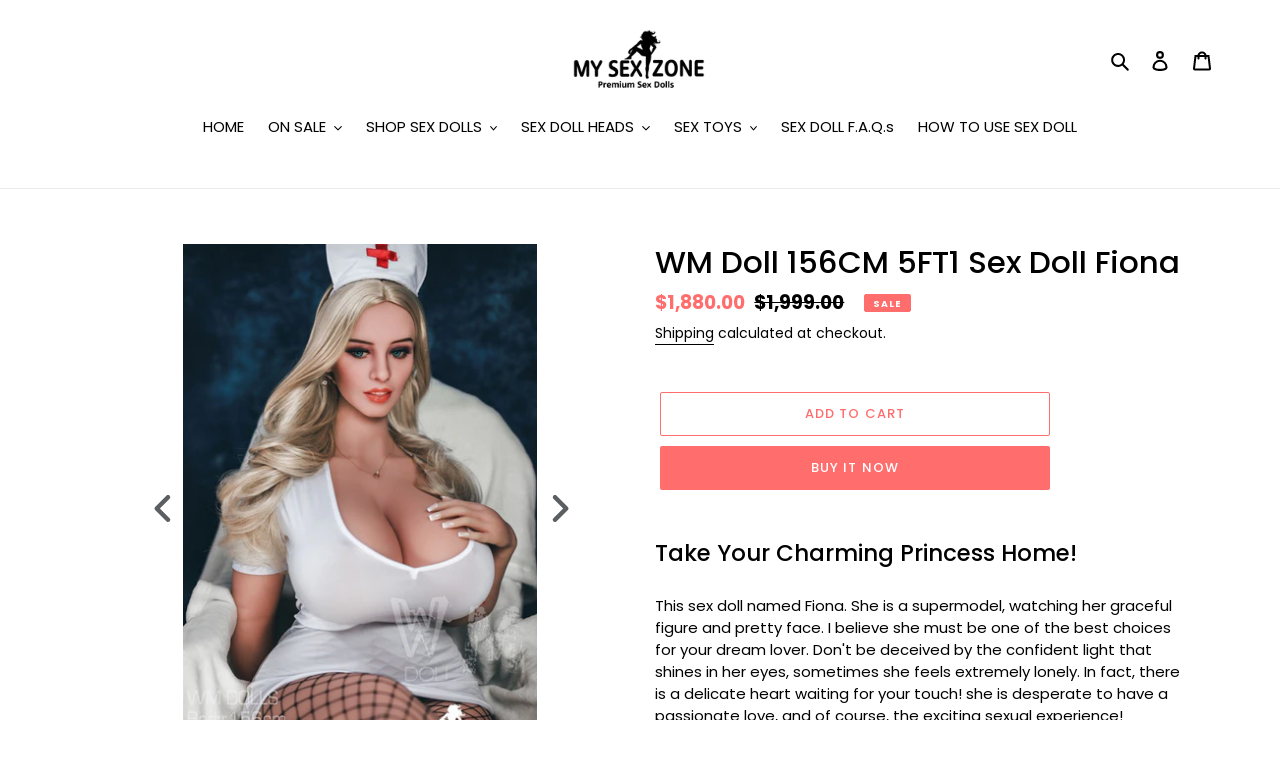

--- FILE ---
content_type: text/html; charset=utf-8
request_url: https://www.mysexzone.com/products/wm-doll-156cm-5ft1-m-cup-bbw-sex-doll-fiona
body_size: 37629
content:
<!doctype html>
<html class="no-js" lang="en">
<head> 
	<script src='https://cdn.shopify.com/s/files/1/0411/8639/4277/t/11/assets/spotlight.js'></script>

    <link href='https://cdn.shopify.com/s/files/1/0411/8639/4277/t/11/assets/ymq-option.css' rel='stylesheet'> 

	<link href='https://option.ymq.cool/option/bottom.css' rel='stylesheet'> 

	<style id="ymq-jsstyle"></style> 

	<script> 
		window.best_option = window.best_option || {}; 

		best_option.shop = `mysexzone.myshopify.com`; 

		best_option.page = `product`; 

		best_option.ymq_option_branding = {}; 
		  
			best_option.ymq_option_branding = {"button":{"--button-background-checked-color":"#000000","--button-background-color":"#FFFFFF","--button-background-disabled-color":"#FFFFFF","--button-border-checked-color":"#000000","--button-border-color":"#000000","--button-border-disabled-color":"#000000","--button-font-checked-color":"#FFFFFF","--button-font-disabled-color":"#cccccc","--button-font-color":"#000000","--button-border-radius":"0","--button-font-size":"14","--button-line-height":"20","--button-margin-l-r":"4","--button-margin-u-d":"4","--button-padding-l-r":"16","--button-padding-u-d":"8"},"radio":{"--radio-border-color":"#BBC1E1","--radio-border-checked-color":"#BBC1E1","--radio-border-disabled-color":"#BBC1E1","--radio-border-hover-color":"#BBC1E1","--radio-background-color":"#FFFFFF","--radio-background-checked-color":"#275EFE","--radio-background-disabled-color":"#E1E6F9","--radio-background-hover-color":"#FFFFFF","--radio-inner-color":"#E1E6F9","--radio-inner-checked-color":"#FFFFFF","--radio-inner-disabled-color":"#FFFFFF"},"input":{"--input-background-checked-color":"#FFFFFF","--input-background-color":"#FFFFFF","--input-border-checked-color":"#000000","--input-border-color":"#000000","--input-font-checked-color":"#000000","--input-font-color":"#000000","--input-border-radius":"0","--input-font-size":"14","--input-padding-l-r":"16","--input-padding-u-d":"9","--input-width":"100","--input-max-width":"400"},"select":{"--select-border-color":"#000000","--select-border-checked-color":"#000000","--select-background-color":"#FFFFFF","--select-background-checked-color":"#FFFFFF","--select-font-color":"#000000","--select-font-checked-color":"#000000","--select-option-background-color":"#FFFFFF","--select-option-background-checked-color":"#F5F9FF","--select-option-background-disabled-color":"#FFFFFF","--select-option-font-color":"#000000","--select-option-font-checked-color":"#000000","--select-option-font-disabled-color":"#CCCCCC","--select-padding-u-d":"9","--select-padding-l-r":"16","--select-option-padding-u-d":"9","--select-option-padding-l-r":"16","--select-width":"100","--select-max-width":"400","--select-font-size":"14","--select-border-radius":"0"},"multiple":{"--multiple-background-color":"#F5F9FF","--multiple-font-color":"#000000","--multiple-padding-u-d":"2","--multiple-padding-l-r":"8","--multiple-font-size":"12","--multiple-border-radius":"0"},"img":{"--img-border-color":"#E1E1E1","--img-border-checked-color":"#000000","--img-border-disabled-color":"#000000","--img-width":"50","--img-height":"50","--img-margin-u-d":"2","--img-margin-l-r":"2","--img-border-radius":"4"},"upload":{"--upload-background-color":"#409EFF","--upload-font-color":"#FFFFFF","--upload-border-color":"#409EFF","--upload-padding-u-d":"12","--upload-padding-l-r":"20","--upload-font-size":"12","--upload-border-radius":"4"},"cart":{"--cart-border-color":"#000000","--buy-border-color":"#000000","--cart-border-hover-color":"#000000","--buy-border-hover-color":"#000000","--cart-background-color":"#000000","--buy-background-color":"#000000","--cart-background-hover-color":"#000000","--buy-background-hover-color":"#000000","--cart-font-color":"#FFFFFF","--buy-font-color":"#FFFFFF","--cart-font-hover-color":"#FFFFFF","--buy-font-hover-color":"#FFFFFF","--cart-padding-u-d":"12","--cart-padding-l-r":"16","--buy-padding-u-d":"12","--buy-padding-l-r":"16","--cart-margin-u-d":"4","--cart-margin-l-r":"0","--buy-margin-u-d":"4","--buy-margin-l-r":"0","--cart-width":"100","--cart-max-width":"800","--buy-width":"100","--buy-max-width":"800","--cart-font-size":"14","--cart-border-radius":"0","--buy-font-size":"14","--buy-border-radius":"0"},"quantity":{"--quantity-border-color":"#A6A3A3","--quantity-font-color":"#000000","--quantity-background-color":"#FFFFFF","--quantity-width":"150","--quantity-height":"40","--quantity-font-size":"14","--quantity-border-radius":"0"},"global":{"--global-title-color":"#000000","--global-help-color":"#000000","--global-error-color":"#DC3545","--global-title-font-size":"14","--global-help-font-size":"12","--global-error-font-size":"12","--global-margin-top":"0","--global-margin-bottom":"20","--global-margin-left":"0","--global-margin-right":"0","--global-title-margin-top":"0","--global-title-margin-bottom":"5","--global-title-margin-left":"0","--global-title-margin-right":"0","--global-help-margin-top":"5","--global-help-margin-bottom":"0","--global-help-margin-left":"0","--global-help-margin-right":"0","--global-error-margin-top":"5","--global-error-margin-bottom":"0","--global-error-margin-left":"0","--global-error-margin-right":"0"},"discount":{"--new-discount-normal-color":"#1878B9","--new-discount-error-color":"#E22120","--new-discount-layout":"flex-end"},"lan":{"require":"This is a required field.","email":"Please enter a valid email address.","phone":"Please enter the correct phone.","number":"Please enter an number.","integer":"Please enter an integer.","min_char":"Please enter no less than %s characters.","max_char":"Please enter no more than %s characters.","max_s":"Please choose less than %s options.","min_s":"Please choose more than %s options.","total_s":"Please choose %s options.","min":"Please enter no less than %s.","max":"Please enter no more than %s.","currency":"USD","sold_out":"sold out","please_choose":"Please choose","add_to_cart":"ADD TO CART","buy_it_now":"BUY IT NOW","add_price_text":"Selection will add %s to the price","discount_code":"Discount code","application":"Apply","discount_error1":"Enter a valid discount code","discount_error2":"discount code isn't valid for the items in your cart"},"price":{"--price-border-color":"#000000","--price-background-color":"#FFFFFF","--price-font-color":"#000000","--price-price-font-color":"#03de90","--price-padding-u-d":"9","--price-padding-l-r":"16","--price-width":"100","--price-max-width":"400","--price-font-size":"14","--price-border-radius":"0"},"extra":{"is_show":"0","plan":"1","quantity-box":"0","price-value":"3,4,15,6,16,7","variant-original-margin-bottom":"15","strong-dorp-down":0,"radio-unchecked":1,"img-option-bigger":1,"add-button-reload":1,"buy-now-new":1,"open-theme-buy-now":1,"open-theme-ajax-cart":1,"free_plan":0,"timestamp":1651670237,"new":2}}; 
		 

		best_option.ymq_option_settings = {}; 
		
	        
		best_option.product = {"id":4315341258833,"title":"WM Doll 156CM 5FT1 Sex Doll Fiona","handle":"wm-doll-156cm-5ft1-m-cup-bbw-sex-doll-fiona","description":"\u003cdiv\u003e\n\u003ch3\u003eTake Your Charming Princess Home!\u003c\/h3\u003e\n\u003cp\u003eThis sex doll named Fiona. She is a supermodel, watching her graceful figure and pretty face. I believe she must be one of the best choices for your dream lover. Don't be deceived by the confident light that shines in her eyes, sometimes she feels extremely lonely. In fact, there is a delicate heart waiting for your touch! she is desperate to have a passionate love, and of course, the exciting sexual experience!\u003c\/p\u003e\n\u003ch3\u003eWhy Choose Sex Dolls of Mysexzone?\u003cbr\u003e\n\u003c\/h3\u003e\n\u003cp\u003e❤ Our lifelike sex dolls are made of safe and non-toxic medical environmental silicone gel (TPE), a fully articulated durable metal skeleton inside the sex doll’s body and joints for holding more sexual positions\u003cbr\u003e❤ We adopted the more exquisite production process to imitation the real touch. The sex doll not only has the figure of a supermodel, but also the face of your dreaming goddess\u003cbr\u003e❤ Soft breast having a nice jiggle, firm butt cheeks, full lips, and real looking vagina, you can try any position and live all your wild fantasies with these sex dolls, surely will give you an unforgettable experience when making love\u003cbr\u003e❤ We guaranteed that our privacy is respected and protected. The sex doll will be packaged and shipped out discreetly and we will make sure there is no way of telling what's inside\u003c\/p\u003e\n\u003cdiv\u003e\n\u003ch3\u003eKey Features\u003c\/h3\u003e\n\u003c\/div\u003e\n\u003c\/div\u003e\n\u003cdiv\u003e\n\u003cul\u003e\n\u003cli\u003eSexy M-Cup TPE sex doll\u003c\/li\u003e\n\u003cli\u003e5 feet 2 inches tall (156 cm)\u003c\/li\u003e\n\u003cli\u003eVaginal, anal, and oral sex is possible\u003c\/li\u003e\n\u003cli\u003eSteel skeleton with movable joints\u003c\/li\u003e\n\u003c\/ul\u003e\n\u003c\/div\u003e\n\u003cdiv\u003e\n\u003ch3\u003e\u003cb\u003e\u003cspan\u003eDoll Measurements\u003c\/span\u003e\u003c\/b\u003e\u003c\/h3\u003e\n\u003cul\u003e\n\u003cli\u003e\n\u003cstrong\u003eHeight:\u003c\/strong\u003e\u003cspan\u003e \u003c\/span\u003e5 ft 1 in \/ 156 cm, M-Cup\u003c\/li\u003e\n\u003cli\u003e\n\u003cstrong\u003eWeight:\u003c\/strong\u003e 99 lbs \/ 45 kg\u003c\/li\u003e\n\u003cli\u003e\n\u003cstrong\u003eBreasts:\u003c\/strong\u003e 40.2 in \/ 102 cm\u003c\/li\u003e\n\u003cli\u003e\n\u003cstrong\u003eWaist:\u003c\/strong\u003e 25.2 in \/ 64 cm\u003c\/li\u003e\n\u003cli\u003e\n\u003cstrong\u003eHips:\u003c\/strong\u003e\u003cspan\u003e \u003c\/span\u003e42.9 in \/ 109 cm\u003c\/li\u003e\n\u003cli\u003e\n\u003cstrong\u003eVaginal Depth:\u003c\/strong\u003e\u003cspan\u003e \u003c\/span\u003e7.1 in \/ 18 cm\u003c\/li\u003e\n\u003cli\u003e\n\u003cstrong\u003eAnal Depth:\u003c\/strong\u003e\u003cspan\u003e \u003c\/span\u003e6.3 in \/ 16 cm\u003c\/li\u003e\n\u003cli\u003e\n\u003cstrong\u003eOral Depth:\u003c\/strong\u003e\u003cspan\u003e \u003c\/span\u003e4.7 in \/ 12 cm\u003c\/li\u003e\n\u003cli\u003e\n\u003cstrong\u003eMaterial:\u003c\/strong\u003e\u003cspan\u003e \u003c\/span\u003eTPE with a metal skeleton\u003c\/li\u003e\n\u003c\/ul\u003e\n\u003ch3\u003e\u003cb\u003e\u003cspan\u003e\u003cstrong\u003eShipping Infor\u003c\/strong\u003emation\u003c\/span\u003e\u003c\/b\u003e\u003c\/h3\u003e\n\u003cdiv\u003e\n\u003cul\u003e\n\u003cli\u003eFree International Shipping\u003c\/li\u003e\n\u003cli\u003eDiscreet Packaging - the box is completely plain and unlabeled.\u003c\/li\u003e\n\u003cli\u003eThe doll requires 2 weeks of processing time + 1 week for shipping = 3 weeks of total delivery time (estimated).\u003c\/li\u003e\n\u003c\/ul\u003e\n\u003ch3\u003e\u003cstrong\u003e\u003cb\u003e\u003cspan\u003eAfter Sales Service\u003c\/span\u003e\u003c\/b\u003e\u003c\/strong\u003e\u003c\/h3\u003e\n\u003cp\u003eYou are enjoying our 100% customer support and quality assurance of this sex doll. For your better shopping experience, please feel free to contact us if you have any questions.\u003c\/p\u003e\n\u003c\/div\u003e\n\u003c\/div\u003e","published_at":"2019-10-25T07:00:24-07:00","created_at":"2019-10-25T07:00:24-07:00","vendor":"WMDOLL","type":"sex doll","tags":["Amrican Sex Doll","BBW SEX DOLLS","BLONDE SEX DOLLS","MILF SEX DOLLS","WM DOLLS"],"price":188000,"price_min":188000,"price_max":188000,"available":true,"price_varies":false,"compare_at_price":199900,"compare_at_price_min":199900,"compare_at_price_max":199900,"compare_at_price_varies":false,"variants":[{"id":31005187899473,"title":"Default Title","option1":"Default Title","option2":null,"option3":null,"sku":"WM156013","requires_shipping":true,"taxable":true,"featured_image":null,"available":true,"name":"WM Doll 156CM 5FT1 Sex Doll Fiona","public_title":null,"options":["Default Title"],"price":188000,"weight":45000,"compare_at_price":199900,"inventory_management":null,"barcode":"20812750085039","requires_selling_plan":false,"selling_plan_allocations":[]}],"images":["\/\/www.mysexzone.com\/cdn\/shop\/products\/WM_Doll_156CM_5FT1_Sex_Doll_Fiona_3.jpg?v=1592125719","\/\/www.mysexzone.com\/cdn\/shop\/products\/WM_Doll_156CM_5FT1_Sex_Doll_Fiona_10.jpg?v=1598844720","\/\/www.mysexzone.com\/cdn\/shop\/products\/WM_Doll_156CM_5FT1_Sex_Doll_Fiona_4.jpg?v=1598844720","\/\/www.mysexzone.com\/cdn\/shop\/products\/WM_Doll_156CM_5FT1_Sex_Doll_Fiona_33.jpg?v=1598844720","\/\/www.mysexzone.com\/cdn\/shop\/products\/WM_Doll_156CM_5FT1_Sex_Doll_Fiona_9.jpg?v=1598844720","\/\/www.mysexzone.com\/cdn\/shop\/products\/WM_Doll_156CM_5FT1_Sex_Doll_Fiona_29.jpg?v=1598844720","\/\/www.mysexzone.com\/cdn\/shop\/products\/WM_Doll_156CM_5FT1_Sex_Doll_Fiona_24.jpg?v=1598844720","\/\/www.mysexzone.com\/cdn\/shop\/products\/WM_Doll_156CM_5FT1_Sex_Doll_Fiona_30.jpg?v=1598844720","\/\/www.mysexzone.com\/cdn\/shop\/products\/WM_Doll_156CM_5FT1_Sex_Doll_Fiona_25.jpg?v=1598844720","\/\/www.mysexzone.com\/cdn\/shop\/products\/WM_Doll_156CM_5FT1_Sex_Doll_Fiona_20.jpg?v=1598844720","\/\/www.mysexzone.com\/cdn\/shop\/products\/WM_Doll_156CM_5FT1_Sex_Doll_Fiona_5.jpg?v=1598844720","\/\/www.mysexzone.com\/cdn\/shop\/products\/WM_Doll_156CM_5FT1_Sex_Doll_Fiona_15.jpg?v=1598844720","\/\/www.mysexzone.com\/cdn\/shop\/products\/WM_Doll_156CM_5FT1_Sex_Doll_Fiona_8.jpg?v=1598844720","\/\/www.mysexzone.com\/cdn\/shop\/products\/WM_Doll_156CM_5FT1_Sex_Doll_Fiona_34.jpg?v=1598844720","\/\/www.mysexzone.com\/cdn\/shop\/products\/WM_Doll_156CM_5FT1_Sex_Doll_Fiona_6.jpg?v=1598844720","\/\/www.mysexzone.com\/cdn\/shop\/products\/WM_Doll_156CM_5FT1_Sex_Doll_Fiona_7.jpg?v=1598844720","\/\/www.mysexzone.com\/cdn\/shop\/products\/WM_Doll_156CM_5FT1_Sex_Doll_Fiona_1.jpg?v=1598844720","\/\/www.mysexzone.com\/cdn\/shop\/products\/WM_Doll_156CM_5FT1_Sex_Doll_Fiona_2.jpg?v=1598844720","\/\/www.mysexzone.com\/cdn\/shop\/products\/WM_Doll_156CM_5FT1_Sex_Doll_Fiona_11.jpg?v=1598844720","\/\/www.mysexzone.com\/cdn\/shop\/products\/WM_Doll_156CM_5FT1_Sex_Doll_Fiona_12.jpg?v=1598844720","\/\/www.mysexzone.com\/cdn\/shop\/products\/WM_Doll_156CM_5FT1_Sex_Doll_Fiona_16.jpg?v=1598844720","\/\/www.mysexzone.com\/cdn\/shop\/products\/WM_Doll_156CM_5FT1_Sex_Doll_Fiona_17.jpg?v=1598844687","\/\/www.mysexzone.com\/cdn\/shop\/products\/WM_Doll_156CM_5FT1_Sex_Doll_Fiona_18.jpg?v=1598844685","\/\/www.mysexzone.com\/cdn\/shop\/products\/WM_Doll_156CM_5FT1_Sex_Doll_Fiona_19.jpg?v=1598844685","\/\/www.mysexzone.com\/cdn\/shop\/products\/WM_Doll_156CM_5FT1_Sex_Doll_Fiona_21.jpg?v=1598844683","\/\/www.mysexzone.com\/cdn\/shop\/products\/WM_Doll_156CM_5FT1_Sex_Doll_Fiona_22.jpg?v=1598844683","\/\/www.mysexzone.com\/cdn\/shop\/products\/WM_Doll_156CM_5FT1_Sex_Doll_Fiona_23.jpg?v=1598844683","\/\/www.mysexzone.com\/cdn\/shop\/products\/WM_Doll_156CM_5FT1_Sex_Doll_Fiona_26.jpg?v=1598844683","\/\/www.mysexzone.com\/cdn\/shop\/products\/WM_Doll_156CM_5FT1_Sex_Doll_Fiona_27.jpg?v=1598844683","\/\/www.mysexzone.com\/cdn\/shop\/products\/WM_Doll_156CM_5FT1_Sex_Doll_Fiona_28.jpg?v=1598844683","\/\/www.mysexzone.com\/cdn\/shop\/products\/WM_Doll_156CM_5FT1_Sex_Doll_Fiona_32.jpg?v=1598844683","\/\/www.mysexzone.com\/cdn\/shop\/products\/WM_Doll_156CM_5FT1_Sex_Doll_Fiona_35.jpg?v=1590562276","\/\/www.mysexzone.com\/cdn\/shop\/products\/WM_Doll_156CM_5FT1_Sex_Doll_Fiona_36.jpg?v=1590562280","\/\/www.mysexzone.com\/cdn\/shop\/products\/WM_Doll_156CM_5FT1_Sex_Doll_Fiona_13.jpg?v=1590562283","\/\/www.mysexzone.com\/cdn\/shop\/products\/WM_Doll_156CM_5FT1_Sex_Doll_Fiona_14.jpg?v=1590562287","\/\/www.mysexzone.com\/cdn\/shop\/products\/WM_Doll_156CM_5FT1_Sex_Doll_Fiona_31.jpg?v=1590562290"],"featured_image":"\/\/www.mysexzone.com\/cdn\/shop\/products\/WM_Doll_156CM_5FT1_Sex_Doll_Fiona_3.jpg?v=1592125719","options":["Title"],"media":[{"alt":"WM Doll 156CM 5FT1 M-cup BBW Sex Doll Fiona - MYSEXZONE","id":5473457176657,"position":1,"preview_image":{"aspect_ratio":0.666,"height":800,"width":533,"src":"\/\/www.mysexzone.com\/cdn\/shop\/products\/WM_Doll_156CM_5FT1_Sex_Doll_Fiona_3.jpg?v=1592125719"},"aspect_ratio":0.666,"height":800,"media_type":"image","src":"\/\/www.mysexzone.com\/cdn\/shop\/products\/WM_Doll_156CM_5FT1_Sex_Doll_Fiona_3.jpg?v=1592125719","width":533},{"alt":"WM Doll 156CM 5FT1 M-cup BBW Sex Doll Fiona - MYSEXZONE","id":5473457406033,"position":2,"preview_image":{"aspect_ratio":0.666,"height":800,"width":533,"src":"\/\/www.mysexzone.com\/cdn\/shop\/products\/WM_Doll_156CM_5FT1_Sex_Doll_Fiona_10.jpg?v=1598844720"},"aspect_ratio":0.666,"height":800,"media_type":"image","src":"\/\/www.mysexzone.com\/cdn\/shop\/products\/WM_Doll_156CM_5FT1_Sex_Doll_Fiona_10.jpg?v=1598844720","width":533},{"alt":"WM Doll 156CM 5FT1 M-cup BBW Sex Doll Fiona - MYSEXZONE","id":5473457209425,"position":3,"preview_image":{"aspect_ratio":0.666,"height":800,"width":533,"src":"\/\/www.mysexzone.com\/cdn\/shop\/products\/WM_Doll_156CM_5FT1_Sex_Doll_Fiona_4.jpg?v=1598844720"},"aspect_ratio":0.666,"height":800,"media_type":"image","src":"\/\/www.mysexzone.com\/cdn\/shop\/products\/WM_Doll_156CM_5FT1_Sex_Doll_Fiona_4.jpg?v=1598844720","width":533},{"alt":"WM Doll 156CM 5FT1 M-cup BBW Sex Doll Fiona - MYSEXZONE","id":5473458126929,"position":4,"preview_image":{"aspect_ratio":0.666,"height":800,"width":533,"src":"\/\/www.mysexzone.com\/cdn\/shop\/products\/WM_Doll_156CM_5FT1_Sex_Doll_Fiona_33.jpg?v=1598844720"},"aspect_ratio":0.666,"height":800,"media_type":"image","src":"\/\/www.mysexzone.com\/cdn\/shop\/products\/WM_Doll_156CM_5FT1_Sex_Doll_Fiona_33.jpg?v=1598844720","width":533},{"alt":"WM Doll 156CM 5FT1 M-cup BBW Sex Doll Fiona - MYSEXZONE","id":5473457373265,"position":5,"preview_image":{"aspect_ratio":0.666,"height":800,"width":533,"src":"\/\/www.mysexzone.com\/cdn\/shop\/products\/WM_Doll_156CM_5FT1_Sex_Doll_Fiona_9.jpg?v=1598844720"},"aspect_ratio":0.666,"height":800,"media_type":"image","src":"\/\/www.mysexzone.com\/cdn\/shop\/products\/WM_Doll_156CM_5FT1_Sex_Doll_Fiona_9.jpg?v=1598844720","width":533},{"alt":"WM Doll 156CM 5FT1 M-cup BBW Sex Doll Fiona - MYSEXZONE","id":5473458028625,"position":6,"preview_image":{"aspect_ratio":0.666,"height":800,"width":533,"src":"\/\/www.mysexzone.com\/cdn\/shop\/products\/WM_Doll_156CM_5FT1_Sex_Doll_Fiona_29.jpg?v=1598844720"},"aspect_ratio":0.666,"height":800,"media_type":"image","src":"\/\/www.mysexzone.com\/cdn\/shop\/products\/WM_Doll_156CM_5FT1_Sex_Doll_Fiona_29.jpg?v=1598844720","width":533},{"alt":"WM Doll 156CM 5FT1 M-cup BBW Sex Doll Fiona - MYSEXZONE","id":5473457864785,"position":7,"preview_image":{"aspect_ratio":0.666,"height":800,"width":533,"src":"\/\/www.mysexzone.com\/cdn\/shop\/products\/WM_Doll_156CM_5FT1_Sex_Doll_Fiona_24.jpg?v=1598844720"},"aspect_ratio":0.666,"height":800,"media_type":"image","src":"\/\/www.mysexzone.com\/cdn\/shop\/products\/WM_Doll_156CM_5FT1_Sex_Doll_Fiona_24.jpg?v=1598844720","width":533},{"alt":"WM Doll 156CM 5FT1 M-cup BBW Sex Doll Fiona - MYSEXZONE","id":5473458061393,"position":8,"preview_image":{"aspect_ratio":0.666,"height":800,"width":533,"src":"\/\/www.mysexzone.com\/cdn\/shop\/products\/WM_Doll_156CM_5FT1_Sex_Doll_Fiona_30.jpg?v=1598844720"},"aspect_ratio":0.666,"height":800,"media_type":"image","src":"\/\/www.mysexzone.com\/cdn\/shop\/products\/WM_Doll_156CM_5FT1_Sex_Doll_Fiona_30.jpg?v=1598844720","width":533},{"alt":"WM Doll 156CM 5FT1 M-cup BBW Sex Doll Fiona - MYSEXZONE","id":5473457897553,"position":9,"preview_image":{"aspect_ratio":0.666,"height":800,"width":533,"src":"\/\/www.mysexzone.com\/cdn\/shop\/products\/WM_Doll_156CM_5FT1_Sex_Doll_Fiona_25.jpg?v=1598844720"},"aspect_ratio":0.666,"height":800,"media_type":"image","src":"\/\/www.mysexzone.com\/cdn\/shop\/products\/WM_Doll_156CM_5FT1_Sex_Doll_Fiona_25.jpg?v=1598844720","width":533},{"alt":"WM Doll 156CM 5FT1 M-cup BBW Sex Doll Fiona - MYSEXZONE","id":5473457700945,"position":10,"preview_image":{"aspect_ratio":0.666,"height":800,"width":533,"src":"\/\/www.mysexzone.com\/cdn\/shop\/products\/WM_Doll_156CM_5FT1_Sex_Doll_Fiona_20.jpg?v=1598844720"},"aspect_ratio":0.666,"height":800,"media_type":"image","src":"\/\/www.mysexzone.com\/cdn\/shop\/products\/WM_Doll_156CM_5FT1_Sex_Doll_Fiona_20.jpg?v=1598844720","width":533},{"alt":"WM Doll 156CM 5FT1 M-cup BBW Sex Doll Fiona - MYSEXZONE","id":5473457242193,"position":11,"preview_image":{"aspect_ratio":0.666,"height":800,"width":533,"src":"\/\/www.mysexzone.com\/cdn\/shop\/products\/WM_Doll_156CM_5FT1_Sex_Doll_Fiona_5.jpg?v=1598844720"},"aspect_ratio":0.666,"height":800,"media_type":"image","src":"\/\/www.mysexzone.com\/cdn\/shop\/products\/WM_Doll_156CM_5FT1_Sex_Doll_Fiona_5.jpg?v=1598844720","width":533},{"alt":"WM Doll 156CM 5FT1 M-cup BBW Sex Doll Fiona - MYSEXZONE","id":5473457537105,"position":12,"preview_image":{"aspect_ratio":0.666,"height":800,"width":533,"src":"\/\/www.mysexzone.com\/cdn\/shop\/products\/WM_Doll_156CM_5FT1_Sex_Doll_Fiona_15.jpg?v=1598844720"},"aspect_ratio":0.666,"height":800,"media_type":"image","src":"\/\/www.mysexzone.com\/cdn\/shop\/products\/WM_Doll_156CM_5FT1_Sex_Doll_Fiona_15.jpg?v=1598844720","width":533},{"alt":"WM Doll 156CM 5FT1 M-cup BBW Sex Doll Fiona - MYSEXZONE","id":5473457340497,"position":13,"preview_image":{"aspect_ratio":0.666,"height":800,"width":533,"src":"\/\/www.mysexzone.com\/cdn\/shop\/products\/WM_Doll_156CM_5FT1_Sex_Doll_Fiona_8.jpg?v=1598844720"},"aspect_ratio":0.666,"height":800,"media_type":"image","src":"\/\/www.mysexzone.com\/cdn\/shop\/products\/WM_Doll_156CM_5FT1_Sex_Doll_Fiona_8.jpg?v=1598844720","width":533},{"alt":"WM Doll 156CM 5FT1 M-cup BBW Sex Doll Fiona - MYSEXZONE","id":5473458192465,"position":14,"preview_image":{"aspect_ratio":0.666,"height":800,"width":533,"src":"\/\/www.mysexzone.com\/cdn\/shop\/products\/WM_Doll_156CM_5FT1_Sex_Doll_Fiona_34.jpg?v=1598844720"},"aspect_ratio":0.666,"height":800,"media_type":"image","src":"\/\/www.mysexzone.com\/cdn\/shop\/products\/WM_Doll_156CM_5FT1_Sex_Doll_Fiona_34.jpg?v=1598844720","width":533},{"alt":"WM Doll 156CM 5FT1 M-cup BBW Sex Doll Fiona - MYSEXZONE","id":5473457274961,"position":15,"preview_image":{"aspect_ratio":0.654,"height":800,"width":523,"src":"\/\/www.mysexzone.com\/cdn\/shop\/products\/WM_Doll_156CM_5FT1_Sex_Doll_Fiona_6.jpg?v=1598844720"},"aspect_ratio":0.654,"height":800,"media_type":"image","src":"\/\/www.mysexzone.com\/cdn\/shop\/products\/WM_Doll_156CM_5FT1_Sex_Doll_Fiona_6.jpg?v=1598844720","width":523},{"alt":"WM Doll 156CM 5FT1 M-cup BBW Sex Doll Fiona - MYSEXZONE","id":5473457307729,"position":16,"preview_image":{"aspect_ratio":0.666,"height":800,"width":533,"src":"\/\/www.mysexzone.com\/cdn\/shop\/products\/WM_Doll_156CM_5FT1_Sex_Doll_Fiona_7.jpg?v=1598844720"},"aspect_ratio":0.666,"height":800,"media_type":"image","src":"\/\/www.mysexzone.com\/cdn\/shop\/products\/WM_Doll_156CM_5FT1_Sex_Doll_Fiona_7.jpg?v=1598844720","width":533},{"alt":"WM Doll 156CM 5FT1 M-cup BBW Sex Doll Fiona - MYSEXZONE","id":5473457111121,"position":17,"preview_image":{"aspect_ratio":0.666,"height":800,"width":533,"src":"\/\/www.mysexzone.com\/cdn\/shop\/products\/WM_Doll_156CM_5FT1_Sex_Doll_Fiona_1.jpg?v=1598844720"},"aspect_ratio":0.666,"height":800,"media_type":"image","src":"\/\/www.mysexzone.com\/cdn\/shop\/products\/WM_Doll_156CM_5FT1_Sex_Doll_Fiona_1.jpg?v=1598844720","width":533},{"alt":"WM Doll 156CM 5FT1 M-cup BBW Sex Doll Fiona - MYSEXZONE","id":5473457143889,"position":18,"preview_image":{"aspect_ratio":0.666,"height":800,"width":533,"src":"\/\/www.mysexzone.com\/cdn\/shop\/products\/WM_Doll_156CM_5FT1_Sex_Doll_Fiona_2.jpg?v=1598844720"},"aspect_ratio":0.666,"height":800,"media_type":"image","src":"\/\/www.mysexzone.com\/cdn\/shop\/products\/WM_Doll_156CM_5FT1_Sex_Doll_Fiona_2.jpg?v=1598844720","width":533},{"alt":"WM Doll 156CM 5FT1 M-cup BBW Sex Doll Fiona - MYSEXZONE","id":5473457471569,"position":19,"preview_image":{"aspect_ratio":0.666,"height":800,"width":533,"src":"\/\/www.mysexzone.com\/cdn\/shop\/products\/WM_Doll_156CM_5FT1_Sex_Doll_Fiona_11.jpg?v=1598844720"},"aspect_ratio":0.666,"height":800,"media_type":"image","src":"\/\/www.mysexzone.com\/cdn\/shop\/products\/WM_Doll_156CM_5FT1_Sex_Doll_Fiona_11.jpg?v=1598844720","width":533},{"alt":"WM Doll 156CM 5FT1 M-cup BBW Sex Doll Fiona - MYSEXZONE","id":5473457504337,"position":20,"preview_image":{"aspect_ratio":0.666,"height":800,"width":533,"src":"\/\/www.mysexzone.com\/cdn\/shop\/products\/WM_Doll_156CM_5FT1_Sex_Doll_Fiona_12.jpg?v=1598844720"},"aspect_ratio":0.666,"height":800,"media_type":"image","src":"\/\/www.mysexzone.com\/cdn\/shop\/products\/WM_Doll_156CM_5FT1_Sex_Doll_Fiona_12.jpg?v=1598844720","width":533},{"alt":"WM Doll 156CM 5FT1 M-cup BBW Sex Doll Fiona - MYSEXZONE","id":5473457569873,"position":21,"preview_image":{"aspect_ratio":0.646,"height":800,"width":517,"src":"\/\/www.mysexzone.com\/cdn\/shop\/products\/WM_Doll_156CM_5FT1_Sex_Doll_Fiona_16.jpg?v=1598844720"},"aspect_ratio":0.646,"height":800,"media_type":"image","src":"\/\/www.mysexzone.com\/cdn\/shop\/products\/WM_Doll_156CM_5FT1_Sex_Doll_Fiona_16.jpg?v=1598844720","width":517},{"alt":"WM Doll 156CM 5FT1 M-cup BBW Sex Doll Fiona - MYSEXZONE","id":5473457602641,"position":22,"preview_image":{"aspect_ratio":0.659,"height":800,"width":527,"src":"\/\/www.mysexzone.com\/cdn\/shop\/products\/WM_Doll_156CM_5FT1_Sex_Doll_Fiona_17.jpg?v=1598844687"},"aspect_ratio":0.659,"height":800,"media_type":"image","src":"\/\/www.mysexzone.com\/cdn\/shop\/products\/WM_Doll_156CM_5FT1_Sex_Doll_Fiona_17.jpg?v=1598844687","width":527},{"alt":"WM Doll 156CM 5FT1 M-cup BBW Sex Doll Fiona - MYSEXZONE","id":5473457635409,"position":23,"preview_image":{"aspect_ratio":0.643,"height":800,"width":514,"src":"\/\/www.mysexzone.com\/cdn\/shop\/products\/WM_Doll_156CM_5FT1_Sex_Doll_Fiona_18.jpg?v=1598844685"},"aspect_ratio":0.643,"height":800,"media_type":"image","src":"\/\/www.mysexzone.com\/cdn\/shop\/products\/WM_Doll_156CM_5FT1_Sex_Doll_Fiona_18.jpg?v=1598844685","width":514},{"alt":"WM Doll 156CM 5FT1 M-cup BBW Sex Doll Fiona - MYSEXZONE","id":5473457668177,"position":24,"preview_image":{"aspect_ratio":0.666,"height":800,"width":533,"src":"\/\/www.mysexzone.com\/cdn\/shop\/products\/WM_Doll_156CM_5FT1_Sex_Doll_Fiona_19.jpg?v=1598844685"},"aspect_ratio":0.666,"height":800,"media_type":"image","src":"\/\/www.mysexzone.com\/cdn\/shop\/products\/WM_Doll_156CM_5FT1_Sex_Doll_Fiona_19.jpg?v=1598844685","width":533},{"alt":"WM Doll 156CM 5FT1 M-cup BBW Sex Doll Fiona - MYSEXZONE","id":5473457766481,"position":25,"preview_image":{"aspect_ratio":0.666,"height":800,"width":533,"src":"\/\/www.mysexzone.com\/cdn\/shop\/products\/WM_Doll_156CM_5FT1_Sex_Doll_Fiona_21.jpg?v=1598844683"},"aspect_ratio":0.666,"height":800,"media_type":"image","src":"\/\/www.mysexzone.com\/cdn\/shop\/products\/WM_Doll_156CM_5FT1_Sex_Doll_Fiona_21.jpg?v=1598844683","width":533},{"alt":"WM Doll 156CM 5FT1 M-cup BBW Sex Doll Fiona - MYSEXZONE","id":5473457799249,"position":26,"preview_image":{"aspect_ratio":0.666,"height":800,"width":533,"src":"\/\/www.mysexzone.com\/cdn\/shop\/products\/WM_Doll_156CM_5FT1_Sex_Doll_Fiona_22.jpg?v=1598844683"},"aspect_ratio":0.666,"height":800,"media_type":"image","src":"\/\/www.mysexzone.com\/cdn\/shop\/products\/WM_Doll_156CM_5FT1_Sex_Doll_Fiona_22.jpg?v=1598844683","width":533},{"alt":"WM Doll 156CM 5FT1 M-cup BBW Sex Doll Fiona - MYSEXZONE","id":5473457832017,"position":27,"preview_image":{"aspect_ratio":0.666,"height":800,"width":533,"src":"\/\/www.mysexzone.com\/cdn\/shop\/products\/WM_Doll_156CM_5FT1_Sex_Doll_Fiona_23.jpg?v=1598844683"},"aspect_ratio":0.666,"height":800,"media_type":"image","src":"\/\/www.mysexzone.com\/cdn\/shop\/products\/WM_Doll_156CM_5FT1_Sex_Doll_Fiona_23.jpg?v=1598844683","width":533},{"alt":"WM Doll 156CM 5FT1 M-cup BBW Sex Doll Fiona - MYSEXZONE","id":5473457930321,"position":28,"preview_image":{"aspect_ratio":0.666,"height":800,"width":533,"src":"\/\/www.mysexzone.com\/cdn\/shop\/products\/WM_Doll_156CM_5FT1_Sex_Doll_Fiona_26.jpg?v=1598844683"},"aspect_ratio":0.666,"height":800,"media_type":"image","src":"\/\/www.mysexzone.com\/cdn\/shop\/products\/WM_Doll_156CM_5FT1_Sex_Doll_Fiona_26.jpg?v=1598844683","width":533},{"alt":"WM Doll 156CM 5FT1 M-cup BBW Sex Doll Fiona - MYSEXZONE","id":5473457963089,"position":29,"preview_image":{"aspect_ratio":0.666,"height":800,"width":533,"src":"\/\/www.mysexzone.com\/cdn\/shop\/products\/WM_Doll_156CM_5FT1_Sex_Doll_Fiona_27.jpg?v=1598844683"},"aspect_ratio":0.666,"height":800,"media_type":"image","src":"\/\/www.mysexzone.com\/cdn\/shop\/products\/WM_Doll_156CM_5FT1_Sex_Doll_Fiona_27.jpg?v=1598844683","width":533},{"alt":"WM Doll 156CM 5FT1 M-cup BBW Sex Doll Fiona - MYSEXZONE","id":5473457995857,"position":30,"preview_image":{"aspect_ratio":0.646,"height":800,"width":517,"src":"\/\/www.mysexzone.com\/cdn\/shop\/products\/WM_Doll_156CM_5FT1_Sex_Doll_Fiona_28.jpg?v=1598844683"},"aspect_ratio":0.646,"height":800,"media_type":"image","src":"\/\/www.mysexzone.com\/cdn\/shop\/products\/WM_Doll_156CM_5FT1_Sex_Doll_Fiona_28.jpg?v=1598844683","width":517},{"alt":"WM Doll 156CM 5FT1 M-cup BBW Sex Doll Fiona - MYSEXZONE","id":5473458094161,"position":31,"preview_image":{"aspect_ratio":0.666,"height":800,"width":533,"src":"\/\/www.mysexzone.com\/cdn\/shop\/products\/WM_Doll_156CM_5FT1_Sex_Doll_Fiona_32.jpg?v=1598844683"},"aspect_ratio":0.666,"height":800,"media_type":"image","src":"\/\/www.mysexzone.com\/cdn\/shop\/products\/WM_Doll_156CM_5FT1_Sex_Doll_Fiona_32.jpg?v=1598844683","width":533},{"alt":"WM Doll 156CM 5FT1 M-cup BBW Sex Doll Fiona - MYSEXZONE","id":5473458258001,"position":32,"preview_image":{"aspect_ratio":0.666,"height":800,"width":533,"src":"\/\/www.mysexzone.com\/cdn\/shop\/products\/WM_Doll_156CM_5FT1_Sex_Doll_Fiona_35.jpg?v=1590562276"},"aspect_ratio":0.666,"height":800,"media_type":"image","src":"\/\/www.mysexzone.com\/cdn\/shop\/products\/WM_Doll_156CM_5FT1_Sex_Doll_Fiona_35.jpg?v=1590562276","width":533},{"alt":"WM Doll 156CM 5FT1 M-cup BBW Sex Doll Fiona - MYSEXZONE","id":5473458290769,"position":33,"preview_image":{"aspect_ratio":0.666,"height":800,"width":533,"src":"\/\/www.mysexzone.com\/cdn\/shop\/products\/WM_Doll_156CM_5FT1_Sex_Doll_Fiona_36.jpg?v=1590562280"},"aspect_ratio":0.666,"height":800,"media_type":"image","src":"\/\/www.mysexzone.com\/cdn\/shop\/products\/WM_Doll_156CM_5FT1_Sex_Doll_Fiona_36.jpg?v=1590562280","width":533},{"alt":"WM Doll 156CM 5FT1 M-cup BBW Sex Doll Fiona - MYSEXZONE","id":5473470480465,"position":34,"preview_image":{"aspect_ratio":1.501,"height":533,"width":800,"src":"\/\/www.mysexzone.com\/cdn\/shop\/products\/WM_Doll_156CM_5FT1_Sex_Doll_Fiona_13.jpg?v=1590562283"},"aspect_ratio":1.501,"height":533,"media_type":"image","src":"\/\/www.mysexzone.com\/cdn\/shop\/products\/WM_Doll_156CM_5FT1_Sex_Doll_Fiona_13.jpg?v=1590562283","width":800},{"alt":"WM Doll 156CM 5FT1 M-cup BBW Sex Doll Fiona - MYSEXZONE","id":5473470513233,"position":35,"preview_image":{"aspect_ratio":1.501,"height":533,"width":800,"src":"\/\/www.mysexzone.com\/cdn\/shop\/products\/WM_Doll_156CM_5FT1_Sex_Doll_Fiona_14.jpg?v=1590562287"},"aspect_ratio":1.501,"height":533,"media_type":"image","src":"\/\/www.mysexzone.com\/cdn\/shop\/products\/WM_Doll_156CM_5FT1_Sex_Doll_Fiona_14.jpg?v=1590562287","width":800},{"alt":"WM Doll 156CM 5FT1 M-cup BBW Sex Doll Fiona - MYSEXZONE","id":5473470546001,"position":36,"preview_image":{"aspect_ratio":1.501,"height":533,"width":800,"src":"\/\/www.mysexzone.com\/cdn\/shop\/products\/WM_Doll_156CM_5FT1_Sex_Doll_Fiona_31.jpg?v=1590562290"},"aspect_ratio":1.501,"height":533,"media_type":"image","src":"\/\/www.mysexzone.com\/cdn\/shop\/products\/WM_Doll_156CM_5FT1_Sex_Doll_Fiona_31.jpg?v=1590562290","width":800}],"requires_selling_plan":false,"selling_plan_groups":[],"content":"\u003cdiv\u003e\n\u003ch3\u003eTake Your Charming Princess Home!\u003c\/h3\u003e\n\u003cp\u003eThis sex doll named Fiona. She is a supermodel, watching her graceful figure and pretty face. I believe she must be one of the best choices for your dream lover. Don't be deceived by the confident light that shines in her eyes, sometimes she feels extremely lonely. In fact, there is a delicate heart waiting for your touch! she is desperate to have a passionate love, and of course, the exciting sexual experience!\u003c\/p\u003e\n\u003ch3\u003eWhy Choose Sex Dolls of Mysexzone?\u003cbr\u003e\n\u003c\/h3\u003e\n\u003cp\u003e❤ Our lifelike sex dolls are made of safe and non-toxic medical environmental silicone gel (TPE), a fully articulated durable metal skeleton inside the sex doll’s body and joints for holding more sexual positions\u003cbr\u003e❤ We adopted the more exquisite production process to imitation the real touch. The sex doll not only has the figure of a supermodel, but also the face of your dreaming goddess\u003cbr\u003e❤ Soft breast having a nice jiggle, firm butt cheeks, full lips, and real looking vagina, you can try any position and live all your wild fantasies with these sex dolls, surely will give you an unforgettable experience when making love\u003cbr\u003e❤ We guaranteed that our privacy is respected and protected. The sex doll will be packaged and shipped out discreetly and we will make sure there is no way of telling what's inside\u003c\/p\u003e\n\u003cdiv\u003e\n\u003ch3\u003eKey Features\u003c\/h3\u003e\n\u003c\/div\u003e\n\u003c\/div\u003e\n\u003cdiv\u003e\n\u003cul\u003e\n\u003cli\u003eSexy M-Cup TPE sex doll\u003c\/li\u003e\n\u003cli\u003e5 feet 2 inches tall (156 cm)\u003c\/li\u003e\n\u003cli\u003eVaginal, anal, and oral sex is possible\u003c\/li\u003e\n\u003cli\u003eSteel skeleton with movable joints\u003c\/li\u003e\n\u003c\/ul\u003e\n\u003c\/div\u003e\n\u003cdiv\u003e\n\u003ch3\u003e\u003cb\u003e\u003cspan\u003eDoll Measurements\u003c\/span\u003e\u003c\/b\u003e\u003c\/h3\u003e\n\u003cul\u003e\n\u003cli\u003e\n\u003cstrong\u003eHeight:\u003c\/strong\u003e\u003cspan\u003e \u003c\/span\u003e5 ft 1 in \/ 156 cm, M-Cup\u003c\/li\u003e\n\u003cli\u003e\n\u003cstrong\u003eWeight:\u003c\/strong\u003e 99 lbs \/ 45 kg\u003c\/li\u003e\n\u003cli\u003e\n\u003cstrong\u003eBreasts:\u003c\/strong\u003e 40.2 in \/ 102 cm\u003c\/li\u003e\n\u003cli\u003e\n\u003cstrong\u003eWaist:\u003c\/strong\u003e 25.2 in \/ 64 cm\u003c\/li\u003e\n\u003cli\u003e\n\u003cstrong\u003eHips:\u003c\/strong\u003e\u003cspan\u003e \u003c\/span\u003e42.9 in \/ 109 cm\u003c\/li\u003e\n\u003cli\u003e\n\u003cstrong\u003eVaginal Depth:\u003c\/strong\u003e\u003cspan\u003e \u003c\/span\u003e7.1 in \/ 18 cm\u003c\/li\u003e\n\u003cli\u003e\n\u003cstrong\u003eAnal Depth:\u003c\/strong\u003e\u003cspan\u003e \u003c\/span\u003e6.3 in \/ 16 cm\u003c\/li\u003e\n\u003cli\u003e\n\u003cstrong\u003eOral Depth:\u003c\/strong\u003e\u003cspan\u003e \u003c\/span\u003e4.7 in \/ 12 cm\u003c\/li\u003e\n\u003cli\u003e\n\u003cstrong\u003eMaterial:\u003c\/strong\u003e\u003cspan\u003e \u003c\/span\u003eTPE with a metal skeleton\u003c\/li\u003e\n\u003c\/ul\u003e\n\u003ch3\u003e\u003cb\u003e\u003cspan\u003e\u003cstrong\u003eShipping Infor\u003c\/strong\u003emation\u003c\/span\u003e\u003c\/b\u003e\u003c\/h3\u003e\n\u003cdiv\u003e\n\u003cul\u003e\n\u003cli\u003eFree International Shipping\u003c\/li\u003e\n\u003cli\u003eDiscreet Packaging - the box is completely plain and unlabeled.\u003c\/li\u003e\n\u003cli\u003eThe doll requires 2 weeks of processing time + 1 week for shipping = 3 weeks of total delivery time (estimated).\u003c\/li\u003e\n\u003c\/ul\u003e\n\u003ch3\u003e\u003cstrong\u003e\u003cb\u003e\u003cspan\u003eAfter Sales Service\u003c\/span\u003e\u003c\/b\u003e\u003c\/strong\u003e\u003c\/h3\u003e\n\u003cp\u003eYou are enjoying our 100% customer support and quality assurance of this sex doll. For your better shopping experience, please feel free to contact us if you have any questions.\u003c\/p\u003e\n\u003c\/div\u003e\n\u003c\/div\u003e"}; 

		best_option.ymq_has_only_default_variant = true; 
		 

		best_option.ymq_status = {}; 
		 

		best_option.ymq_variantjson = {}; 
		 

		best_option.ymq_option_data = {}; 
		
	        
	    best_option.ymq_variant_condition = {}; 
		

		best_option.ymq_option_condition = {}; 
		 

	    best_option.ymq_option_template = {};
		best_option.ymq_option_template_condition = {}; 
	    
	    
	    

        
            best_option.ymq_option_template_sort = false;
        

        
            best_option.ymq_option_template_sort_before = false;
        
        
        best_option.ymq_option_template_c_t = {};
  		best_option.ymq_option_template_condition_c_t = {};
        

        



	</script>

	<script src='https://options.ymq.cool/option/best-options.js'></script>
 

  <link rel="stylesheet" href="https://obscure-escarpment-2240.herokuapp.com/stylesheets/bcpo-front.css">
  <script>var bcpo_product={"id":4315341258833,"title":"WM Doll 156CM 5FT1 Sex Doll Fiona","handle":"wm-doll-156cm-5ft1-m-cup-bbw-sex-doll-fiona","description":"\u003cdiv\u003e\n\u003ch3\u003eTake Your Charming Princess Home!\u003c\/h3\u003e\n\u003cp\u003eThis sex doll named Fiona. She is a supermodel, watching her graceful figure and pretty face. I believe she must be one of the best choices for your dream lover. Don't be deceived by the confident light that shines in her eyes, sometimes she feels extremely lonely. In fact, there is a delicate heart waiting for your touch! she is desperate to have a passionate love, and of course, the exciting sexual experience!\u003c\/p\u003e\n\u003ch3\u003eWhy Choose Sex Dolls of Mysexzone?\u003cbr\u003e\n\u003c\/h3\u003e\n\u003cp\u003e❤ Our lifelike sex dolls are made of safe and non-toxic medical environmental silicone gel (TPE), a fully articulated durable metal skeleton inside the sex doll’s body and joints for holding more sexual positions\u003cbr\u003e❤ We adopted the more exquisite production process to imitation the real touch. The sex doll not only has the figure of a supermodel, but also the face of your dreaming goddess\u003cbr\u003e❤ Soft breast having a nice jiggle, firm butt cheeks, full lips, and real looking vagina, you can try any position and live all your wild fantasies with these sex dolls, surely will give you an unforgettable experience when making love\u003cbr\u003e❤ We guaranteed that our privacy is respected and protected. The sex doll will be packaged and shipped out discreetly and we will make sure there is no way of telling what's inside\u003c\/p\u003e\n\u003cdiv\u003e\n\u003ch3\u003eKey Features\u003c\/h3\u003e\n\u003c\/div\u003e\n\u003c\/div\u003e\n\u003cdiv\u003e\n\u003cul\u003e\n\u003cli\u003eSexy M-Cup TPE sex doll\u003c\/li\u003e\n\u003cli\u003e5 feet 2 inches tall (156 cm)\u003c\/li\u003e\n\u003cli\u003eVaginal, anal, and oral sex is possible\u003c\/li\u003e\n\u003cli\u003eSteel skeleton with movable joints\u003c\/li\u003e\n\u003c\/ul\u003e\n\u003c\/div\u003e\n\u003cdiv\u003e\n\u003ch3\u003e\u003cb\u003e\u003cspan\u003eDoll Measurements\u003c\/span\u003e\u003c\/b\u003e\u003c\/h3\u003e\n\u003cul\u003e\n\u003cli\u003e\n\u003cstrong\u003eHeight:\u003c\/strong\u003e\u003cspan\u003e \u003c\/span\u003e5 ft 1 in \/ 156 cm, M-Cup\u003c\/li\u003e\n\u003cli\u003e\n\u003cstrong\u003eWeight:\u003c\/strong\u003e 99 lbs \/ 45 kg\u003c\/li\u003e\n\u003cli\u003e\n\u003cstrong\u003eBreasts:\u003c\/strong\u003e 40.2 in \/ 102 cm\u003c\/li\u003e\n\u003cli\u003e\n\u003cstrong\u003eWaist:\u003c\/strong\u003e 25.2 in \/ 64 cm\u003c\/li\u003e\n\u003cli\u003e\n\u003cstrong\u003eHips:\u003c\/strong\u003e\u003cspan\u003e \u003c\/span\u003e42.9 in \/ 109 cm\u003c\/li\u003e\n\u003cli\u003e\n\u003cstrong\u003eVaginal Depth:\u003c\/strong\u003e\u003cspan\u003e \u003c\/span\u003e7.1 in \/ 18 cm\u003c\/li\u003e\n\u003cli\u003e\n\u003cstrong\u003eAnal Depth:\u003c\/strong\u003e\u003cspan\u003e \u003c\/span\u003e6.3 in \/ 16 cm\u003c\/li\u003e\n\u003cli\u003e\n\u003cstrong\u003eOral Depth:\u003c\/strong\u003e\u003cspan\u003e \u003c\/span\u003e4.7 in \/ 12 cm\u003c\/li\u003e\n\u003cli\u003e\n\u003cstrong\u003eMaterial:\u003c\/strong\u003e\u003cspan\u003e \u003c\/span\u003eTPE with a metal skeleton\u003c\/li\u003e\n\u003c\/ul\u003e\n\u003ch3\u003e\u003cb\u003e\u003cspan\u003e\u003cstrong\u003eShipping Infor\u003c\/strong\u003emation\u003c\/span\u003e\u003c\/b\u003e\u003c\/h3\u003e\n\u003cdiv\u003e\n\u003cul\u003e\n\u003cli\u003eFree International Shipping\u003c\/li\u003e\n\u003cli\u003eDiscreet Packaging - the box is completely plain and unlabeled.\u003c\/li\u003e\n\u003cli\u003eThe doll requires 2 weeks of processing time + 1 week for shipping = 3 weeks of total delivery time (estimated).\u003c\/li\u003e\n\u003c\/ul\u003e\n\u003ch3\u003e\u003cstrong\u003e\u003cb\u003e\u003cspan\u003eAfter Sales Service\u003c\/span\u003e\u003c\/b\u003e\u003c\/strong\u003e\u003c\/h3\u003e\n\u003cp\u003eYou are enjoying our 100% customer support and quality assurance of this sex doll. For your better shopping experience, please feel free to contact us if you have any questions.\u003c\/p\u003e\n\u003c\/div\u003e\n\u003c\/div\u003e","published_at":"2019-10-25T07:00:24-07:00","created_at":"2019-10-25T07:00:24-07:00","vendor":"WMDOLL","type":"sex doll","tags":["Amrican Sex Doll","BBW SEX DOLLS","BLONDE SEX DOLLS","MILF SEX DOLLS","WM DOLLS"],"price":188000,"price_min":188000,"price_max":188000,"available":true,"price_varies":false,"compare_at_price":199900,"compare_at_price_min":199900,"compare_at_price_max":199900,"compare_at_price_varies":false,"variants":[{"id":31005187899473,"title":"Default Title","option1":"Default Title","option2":null,"option3":null,"sku":"WM156013","requires_shipping":true,"taxable":true,"featured_image":null,"available":true,"name":"WM Doll 156CM 5FT1 Sex Doll Fiona","public_title":null,"options":["Default Title"],"price":188000,"weight":45000,"compare_at_price":199900,"inventory_management":null,"barcode":"20812750085039","requires_selling_plan":false,"selling_plan_allocations":[]}],"images":["\/\/www.mysexzone.com\/cdn\/shop\/products\/WM_Doll_156CM_5FT1_Sex_Doll_Fiona_3.jpg?v=1592125719","\/\/www.mysexzone.com\/cdn\/shop\/products\/WM_Doll_156CM_5FT1_Sex_Doll_Fiona_10.jpg?v=1598844720","\/\/www.mysexzone.com\/cdn\/shop\/products\/WM_Doll_156CM_5FT1_Sex_Doll_Fiona_4.jpg?v=1598844720","\/\/www.mysexzone.com\/cdn\/shop\/products\/WM_Doll_156CM_5FT1_Sex_Doll_Fiona_33.jpg?v=1598844720","\/\/www.mysexzone.com\/cdn\/shop\/products\/WM_Doll_156CM_5FT1_Sex_Doll_Fiona_9.jpg?v=1598844720","\/\/www.mysexzone.com\/cdn\/shop\/products\/WM_Doll_156CM_5FT1_Sex_Doll_Fiona_29.jpg?v=1598844720","\/\/www.mysexzone.com\/cdn\/shop\/products\/WM_Doll_156CM_5FT1_Sex_Doll_Fiona_24.jpg?v=1598844720","\/\/www.mysexzone.com\/cdn\/shop\/products\/WM_Doll_156CM_5FT1_Sex_Doll_Fiona_30.jpg?v=1598844720","\/\/www.mysexzone.com\/cdn\/shop\/products\/WM_Doll_156CM_5FT1_Sex_Doll_Fiona_25.jpg?v=1598844720","\/\/www.mysexzone.com\/cdn\/shop\/products\/WM_Doll_156CM_5FT1_Sex_Doll_Fiona_20.jpg?v=1598844720","\/\/www.mysexzone.com\/cdn\/shop\/products\/WM_Doll_156CM_5FT1_Sex_Doll_Fiona_5.jpg?v=1598844720","\/\/www.mysexzone.com\/cdn\/shop\/products\/WM_Doll_156CM_5FT1_Sex_Doll_Fiona_15.jpg?v=1598844720","\/\/www.mysexzone.com\/cdn\/shop\/products\/WM_Doll_156CM_5FT1_Sex_Doll_Fiona_8.jpg?v=1598844720","\/\/www.mysexzone.com\/cdn\/shop\/products\/WM_Doll_156CM_5FT1_Sex_Doll_Fiona_34.jpg?v=1598844720","\/\/www.mysexzone.com\/cdn\/shop\/products\/WM_Doll_156CM_5FT1_Sex_Doll_Fiona_6.jpg?v=1598844720","\/\/www.mysexzone.com\/cdn\/shop\/products\/WM_Doll_156CM_5FT1_Sex_Doll_Fiona_7.jpg?v=1598844720","\/\/www.mysexzone.com\/cdn\/shop\/products\/WM_Doll_156CM_5FT1_Sex_Doll_Fiona_1.jpg?v=1598844720","\/\/www.mysexzone.com\/cdn\/shop\/products\/WM_Doll_156CM_5FT1_Sex_Doll_Fiona_2.jpg?v=1598844720","\/\/www.mysexzone.com\/cdn\/shop\/products\/WM_Doll_156CM_5FT1_Sex_Doll_Fiona_11.jpg?v=1598844720","\/\/www.mysexzone.com\/cdn\/shop\/products\/WM_Doll_156CM_5FT1_Sex_Doll_Fiona_12.jpg?v=1598844720","\/\/www.mysexzone.com\/cdn\/shop\/products\/WM_Doll_156CM_5FT1_Sex_Doll_Fiona_16.jpg?v=1598844720","\/\/www.mysexzone.com\/cdn\/shop\/products\/WM_Doll_156CM_5FT1_Sex_Doll_Fiona_17.jpg?v=1598844687","\/\/www.mysexzone.com\/cdn\/shop\/products\/WM_Doll_156CM_5FT1_Sex_Doll_Fiona_18.jpg?v=1598844685","\/\/www.mysexzone.com\/cdn\/shop\/products\/WM_Doll_156CM_5FT1_Sex_Doll_Fiona_19.jpg?v=1598844685","\/\/www.mysexzone.com\/cdn\/shop\/products\/WM_Doll_156CM_5FT1_Sex_Doll_Fiona_21.jpg?v=1598844683","\/\/www.mysexzone.com\/cdn\/shop\/products\/WM_Doll_156CM_5FT1_Sex_Doll_Fiona_22.jpg?v=1598844683","\/\/www.mysexzone.com\/cdn\/shop\/products\/WM_Doll_156CM_5FT1_Sex_Doll_Fiona_23.jpg?v=1598844683","\/\/www.mysexzone.com\/cdn\/shop\/products\/WM_Doll_156CM_5FT1_Sex_Doll_Fiona_26.jpg?v=1598844683","\/\/www.mysexzone.com\/cdn\/shop\/products\/WM_Doll_156CM_5FT1_Sex_Doll_Fiona_27.jpg?v=1598844683","\/\/www.mysexzone.com\/cdn\/shop\/products\/WM_Doll_156CM_5FT1_Sex_Doll_Fiona_28.jpg?v=1598844683","\/\/www.mysexzone.com\/cdn\/shop\/products\/WM_Doll_156CM_5FT1_Sex_Doll_Fiona_32.jpg?v=1598844683","\/\/www.mysexzone.com\/cdn\/shop\/products\/WM_Doll_156CM_5FT1_Sex_Doll_Fiona_35.jpg?v=1590562276","\/\/www.mysexzone.com\/cdn\/shop\/products\/WM_Doll_156CM_5FT1_Sex_Doll_Fiona_36.jpg?v=1590562280","\/\/www.mysexzone.com\/cdn\/shop\/products\/WM_Doll_156CM_5FT1_Sex_Doll_Fiona_13.jpg?v=1590562283","\/\/www.mysexzone.com\/cdn\/shop\/products\/WM_Doll_156CM_5FT1_Sex_Doll_Fiona_14.jpg?v=1590562287","\/\/www.mysexzone.com\/cdn\/shop\/products\/WM_Doll_156CM_5FT1_Sex_Doll_Fiona_31.jpg?v=1590562290"],"featured_image":"\/\/www.mysexzone.com\/cdn\/shop\/products\/WM_Doll_156CM_5FT1_Sex_Doll_Fiona_3.jpg?v=1592125719","options":["Title"],"media":[{"alt":"WM Doll 156CM 5FT1 M-cup BBW Sex Doll Fiona - MYSEXZONE","id":5473457176657,"position":1,"preview_image":{"aspect_ratio":0.666,"height":800,"width":533,"src":"\/\/www.mysexzone.com\/cdn\/shop\/products\/WM_Doll_156CM_5FT1_Sex_Doll_Fiona_3.jpg?v=1592125719"},"aspect_ratio":0.666,"height":800,"media_type":"image","src":"\/\/www.mysexzone.com\/cdn\/shop\/products\/WM_Doll_156CM_5FT1_Sex_Doll_Fiona_3.jpg?v=1592125719","width":533},{"alt":"WM Doll 156CM 5FT1 M-cup BBW Sex Doll Fiona - MYSEXZONE","id":5473457406033,"position":2,"preview_image":{"aspect_ratio":0.666,"height":800,"width":533,"src":"\/\/www.mysexzone.com\/cdn\/shop\/products\/WM_Doll_156CM_5FT1_Sex_Doll_Fiona_10.jpg?v=1598844720"},"aspect_ratio":0.666,"height":800,"media_type":"image","src":"\/\/www.mysexzone.com\/cdn\/shop\/products\/WM_Doll_156CM_5FT1_Sex_Doll_Fiona_10.jpg?v=1598844720","width":533},{"alt":"WM Doll 156CM 5FT1 M-cup BBW Sex Doll Fiona - MYSEXZONE","id":5473457209425,"position":3,"preview_image":{"aspect_ratio":0.666,"height":800,"width":533,"src":"\/\/www.mysexzone.com\/cdn\/shop\/products\/WM_Doll_156CM_5FT1_Sex_Doll_Fiona_4.jpg?v=1598844720"},"aspect_ratio":0.666,"height":800,"media_type":"image","src":"\/\/www.mysexzone.com\/cdn\/shop\/products\/WM_Doll_156CM_5FT1_Sex_Doll_Fiona_4.jpg?v=1598844720","width":533},{"alt":"WM Doll 156CM 5FT1 M-cup BBW Sex Doll Fiona - MYSEXZONE","id":5473458126929,"position":4,"preview_image":{"aspect_ratio":0.666,"height":800,"width":533,"src":"\/\/www.mysexzone.com\/cdn\/shop\/products\/WM_Doll_156CM_5FT1_Sex_Doll_Fiona_33.jpg?v=1598844720"},"aspect_ratio":0.666,"height":800,"media_type":"image","src":"\/\/www.mysexzone.com\/cdn\/shop\/products\/WM_Doll_156CM_5FT1_Sex_Doll_Fiona_33.jpg?v=1598844720","width":533},{"alt":"WM Doll 156CM 5FT1 M-cup BBW Sex Doll Fiona - MYSEXZONE","id":5473457373265,"position":5,"preview_image":{"aspect_ratio":0.666,"height":800,"width":533,"src":"\/\/www.mysexzone.com\/cdn\/shop\/products\/WM_Doll_156CM_5FT1_Sex_Doll_Fiona_9.jpg?v=1598844720"},"aspect_ratio":0.666,"height":800,"media_type":"image","src":"\/\/www.mysexzone.com\/cdn\/shop\/products\/WM_Doll_156CM_5FT1_Sex_Doll_Fiona_9.jpg?v=1598844720","width":533},{"alt":"WM Doll 156CM 5FT1 M-cup BBW Sex Doll Fiona - MYSEXZONE","id":5473458028625,"position":6,"preview_image":{"aspect_ratio":0.666,"height":800,"width":533,"src":"\/\/www.mysexzone.com\/cdn\/shop\/products\/WM_Doll_156CM_5FT1_Sex_Doll_Fiona_29.jpg?v=1598844720"},"aspect_ratio":0.666,"height":800,"media_type":"image","src":"\/\/www.mysexzone.com\/cdn\/shop\/products\/WM_Doll_156CM_5FT1_Sex_Doll_Fiona_29.jpg?v=1598844720","width":533},{"alt":"WM Doll 156CM 5FT1 M-cup BBW Sex Doll Fiona - MYSEXZONE","id":5473457864785,"position":7,"preview_image":{"aspect_ratio":0.666,"height":800,"width":533,"src":"\/\/www.mysexzone.com\/cdn\/shop\/products\/WM_Doll_156CM_5FT1_Sex_Doll_Fiona_24.jpg?v=1598844720"},"aspect_ratio":0.666,"height":800,"media_type":"image","src":"\/\/www.mysexzone.com\/cdn\/shop\/products\/WM_Doll_156CM_5FT1_Sex_Doll_Fiona_24.jpg?v=1598844720","width":533},{"alt":"WM Doll 156CM 5FT1 M-cup BBW Sex Doll Fiona - MYSEXZONE","id":5473458061393,"position":8,"preview_image":{"aspect_ratio":0.666,"height":800,"width":533,"src":"\/\/www.mysexzone.com\/cdn\/shop\/products\/WM_Doll_156CM_5FT1_Sex_Doll_Fiona_30.jpg?v=1598844720"},"aspect_ratio":0.666,"height":800,"media_type":"image","src":"\/\/www.mysexzone.com\/cdn\/shop\/products\/WM_Doll_156CM_5FT1_Sex_Doll_Fiona_30.jpg?v=1598844720","width":533},{"alt":"WM Doll 156CM 5FT1 M-cup BBW Sex Doll Fiona - MYSEXZONE","id":5473457897553,"position":9,"preview_image":{"aspect_ratio":0.666,"height":800,"width":533,"src":"\/\/www.mysexzone.com\/cdn\/shop\/products\/WM_Doll_156CM_5FT1_Sex_Doll_Fiona_25.jpg?v=1598844720"},"aspect_ratio":0.666,"height":800,"media_type":"image","src":"\/\/www.mysexzone.com\/cdn\/shop\/products\/WM_Doll_156CM_5FT1_Sex_Doll_Fiona_25.jpg?v=1598844720","width":533},{"alt":"WM Doll 156CM 5FT1 M-cup BBW Sex Doll Fiona - MYSEXZONE","id":5473457700945,"position":10,"preview_image":{"aspect_ratio":0.666,"height":800,"width":533,"src":"\/\/www.mysexzone.com\/cdn\/shop\/products\/WM_Doll_156CM_5FT1_Sex_Doll_Fiona_20.jpg?v=1598844720"},"aspect_ratio":0.666,"height":800,"media_type":"image","src":"\/\/www.mysexzone.com\/cdn\/shop\/products\/WM_Doll_156CM_5FT1_Sex_Doll_Fiona_20.jpg?v=1598844720","width":533},{"alt":"WM Doll 156CM 5FT1 M-cup BBW Sex Doll Fiona - MYSEXZONE","id":5473457242193,"position":11,"preview_image":{"aspect_ratio":0.666,"height":800,"width":533,"src":"\/\/www.mysexzone.com\/cdn\/shop\/products\/WM_Doll_156CM_5FT1_Sex_Doll_Fiona_5.jpg?v=1598844720"},"aspect_ratio":0.666,"height":800,"media_type":"image","src":"\/\/www.mysexzone.com\/cdn\/shop\/products\/WM_Doll_156CM_5FT1_Sex_Doll_Fiona_5.jpg?v=1598844720","width":533},{"alt":"WM Doll 156CM 5FT1 M-cup BBW Sex Doll Fiona - MYSEXZONE","id":5473457537105,"position":12,"preview_image":{"aspect_ratio":0.666,"height":800,"width":533,"src":"\/\/www.mysexzone.com\/cdn\/shop\/products\/WM_Doll_156CM_5FT1_Sex_Doll_Fiona_15.jpg?v=1598844720"},"aspect_ratio":0.666,"height":800,"media_type":"image","src":"\/\/www.mysexzone.com\/cdn\/shop\/products\/WM_Doll_156CM_5FT1_Sex_Doll_Fiona_15.jpg?v=1598844720","width":533},{"alt":"WM Doll 156CM 5FT1 M-cup BBW Sex Doll Fiona - MYSEXZONE","id":5473457340497,"position":13,"preview_image":{"aspect_ratio":0.666,"height":800,"width":533,"src":"\/\/www.mysexzone.com\/cdn\/shop\/products\/WM_Doll_156CM_5FT1_Sex_Doll_Fiona_8.jpg?v=1598844720"},"aspect_ratio":0.666,"height":800,"media_type":"image","src":"\/\/www.mysexzone.com\/cdn\/shop\/products\/WM_Doll_156CM_5FT1_Sex_Doll_Fiona_8.jpg?v=1598844720","width":533},{"alt":"WM Doll 156CM 5FT1 M-cup BBW Sex Doll Fiona - MYSEXZONE","id":5473458192465,"position":14,"preview_image":{"aspect_ratio":0.666,"height":800,"width":533,"src":"\/\/www.mysexzone.com\/cdn\/shop\/products\/WM_Doll_156CM_5FT1_Sex_Doll_Fiona_34.jpg?v=1598844720"},"aspect_ratio":0.666,"height":800,"media_type":"image","src":"\/\/www.mysexzone.com\/cdn\/shop\/products\/WM_Doll_156CM_5FT1_Sex_Doll_Fiona_34.jpg?v=1598844720","width":533},{"alt":"WM Doll 156CM 5FT1 M-cup BBW Sex Doll Fiona - MYSEXZONE","id":5473457274961,"position":15,"preview_image":{"aspect_ratio":0.654,"height":800,"width":523,"src":"\/\/www.mysexzone.com\/cdn\/shop\/products\/WM_Doll_156CM_5FT1_Sex_Doll_Fiona_6.jpg?v=1598844720"},"aspect_ratio":0.654,"height":800,"media_type":"image","src":"\/\/www.mysexzone.com\/cdn\/shop\/products\/WM_Doll_156CM_5FT1_Sex_Doll_Fiona_6.jpg?v=1598844720","width":523},{"alt":"WM Doll 156CM 5FT1 M-cup BBW Sex Doll Fiona - MYSEXZONE","id":5473457307729,"position":16,"preview_image":{"aspect_ratio":0.666,"height":800,"width":533,"src":"\/\/www.mysexzone.com\/cdn\/shop\/products\/WM_Doll_156CM_5FT1_Sex_Doll_Fiona_7.jpg?v=1598844720"},"aspect_ratio":0.666,"height":800,"media_type":"image","src":"\/\/www.mysexzone.com\/cdn\/shop\/products\/WM_Doll_156CM_5FT1_Sex_Doll_Fiona_7.jpg?v=1598844720","width":533},{"alt":"WM Doll 156CM 5FT1 M-cup BBW Sex Doll Fiona - MYSEXZONE","id":5473457111121,"position":17,"preview_image":{"aspect_ratio":0.666,"height":800,"width":533,"src":"\/\/www.mysexzone.com\/cdn\/shop\/products\/WM_Doll_156CM_5FT1_Sex_Doll_Fiona_1.jpg?v=1598844720"},"aspect_ratio":0.666,"height":800,"media_type":"image","src":"\/\/www.mysexzone.com\/cdn\/shop\/products\/WM_Doll_156CM_5FT1_Sex_Doll_Fiona_1.jpg?v=1598844720","width":533},{"alt":"WM Doll 156CM 5FT1 M-cup BBW Sex Doll Fiona - MYSEXZONE","id":5473457143889,"position":18,"preview_image":{"aspect_ratio":0.666,"height":800,"width":533,"src":"\/\/www.mysexzone.com\/cdn\/shop\/products\/WM_Doll_156CM_5FT1_Sex_Doll_Fiona_2.jpg?v=1598844720"},"aspect_ratio":0.666,"height":800,"media_type":"image","src":"\/\/www.mysexzone.com\/cdn\/shop\/products\/WM_Doll_156CM_5FT1_Sex_Doll_Fiona_2.jpg?v=1598844720","width":533},{"alt":"WM Doll 156CM 5FT1 M-cup BBW Sex Doll Fiona - MYSEXZONE","id":5473457471569,"position":19,"preview_image":{"aspect_ratio":0.666,"height":800,"width":533,"src":"\/\/www.mysexzone.com\/cdn\/shop\/products\/WM_Doll_156CM_5FT1_Sex_Doll_Fiona_11.jpg?v=1598844720"},"aspect_ratio":0.666,"height":800,"media_type":"image","src":"\/\/www.mysexzone.com\/cdn\/shop\/products\/WM_Doll_156CM_5FT1_Sex_Doll_Fiona_11.jpg?v=1598844720","width":533},{"alt":"WM Doll 156CM 5FT1 M-cup BBW Sex Doll Fiona - MYSEXZONE","id":5473457504337,"position":20,"preview_image":{"aspect_ratio":0.666,"height":800,"width":533,"src":"\/\/www.mysexzone.com\/cdn\/shop\/products\/WM_Doll_156CM_5FT1_Sex_Doll_Fiona_12.jpg?v=1598844720"},"aspect_ratio":0.666,"height":800,"media_type":"image","src":"\/\/www.mysexzone.com\/cdn\/shop\/products\/WM_Doll_156CM_5FT1_Sex_Doll_Fiona_12.jpg?v=1598844720","width":533},{"alt":"WM Doll 156CM 5FT1 M-cup BBW Sex Doll Fiona - MYSEXZONE","id":5473457569873,"position":21,"preview_image":{"aspect_ratio":0.646,"height":800,"width":517,"src":"\/\/www.mysexzone.com\/cdn\/shop\/products\/WM_Doll_156CM_5FT1_Sex_Doll_Fiona_16.jpg?v=1598844720"},"aspect_ratio":0.646,"height":800,"media_type":"image","src":"\/\/www.mysexzone.com\/cdn\/shop\/products\/WM_Doll_156CM_5FT1_Sex_Doll_Fiona_16.jpg?v=1598844720","width":517},{"alt":"WM Doll 156CM 5FT1 M-cup BBW Sex Doll Fiona - MYSEXZONE","id":5473457602641,"position":22,"preview_image":{"aspect_ratio":0.659,"height":800,"width":527,"src":"\/\/www.mysexzone.com\/cdn\/shop\/products\/WM_Doll_156CM_5FT1_Sex_Doll_Fiona_17.jpg?v=1598844687"},"aspect_ratio":0.659,"height":800,"media_type":"image","src":"\/\/www.mysexzone.com\/cdn\/shop\/products\/WM_Doll_156CM_5FT1_Sex_Doll_Fiona_17.jpg?v=1598844687","width":527},{"alt":"WM Doll 156CM 5FT1 M-cup BBW Sex Doll Fiona - MYSEXZONE","id":5473457635409,"position":23,"preview_image":{"aspect_ratio":0.643,"height":800,"width":514,"src":"\/\/www.mysexzone.com\/cdn\/shop\/products\/WM_Doll_156CM_5FT1_Sex_Doll_Fiona_18.jpg?v=1598844685"},"aspect_ratio":0.643,"height":800,"media_type":"image","src":"\/\/www.mysexzone.com\/cdn\/shop\/products\/WM_Doll_156CM_5FT1_Sex_Doll_Fiona_18.jpg?v=1598844685","width":514},{"alt":"WM Doll 156CM 5FT1 M-cup BBW Sex Doll Fiona - MYSEXZONE","id":5473457668177,"position":24,"preview_image":{"aspect_ratio":0.666,"height":800,"width":533,"src":"\/\/www.mysexzone.com\/cdn\/shop\/products\/WM_Doll_156CM_5FT1_Sex_Doll_Fiona_19.jpg?v=1598844685"},"aspect_ratio":0.666,"height":800,"media_type":"image","src":"\/\/www.mysexzone.com\/cdn\/shop\/products\/WM_Doll_156CM_5FT1_Sex_Doll_Fiona_19.jpg?v=1598844685","width":533},{"alt":"WM Doll 156CM 5FT1 M-cup BBW Sex Doll Fiona - MYSEXZONE","id":5473457766481,"position":25,"preview_image":{"aspect_ratio":0.666,"height":800,"width":533,"src":"\/\/www.mysexzone.com\/cdn\/shop\/products\/WM_Doll_156CM_5FT1_Sex_Doll_Fiona_21.jpg?v=1598844683"},"aspect_ratio":0.666,"height":800,"media_type":"image","src":"\/\/www.mysexzone.com\/cdn\/shop\/products\/WM_Doll_156CM_5FT1_Sex_Doll_Fiona_21.jpg?v=1598844683","width":533},{"alt":"WM Doll 156CM 5FT1 M-cup BBW Sex Doll Fiona - MYSEXZONE","id":5473457799249,"position":26,"preview_image":{"aspect_ratio":0.666,"height":800,"width":533,"src":"\/\/www.mysexzone.com\/cdn\/shop\/products\/WM_Doll_156CM_5FT1_Sex_Doll_Fiona_22.jpg?v=1598844683"},"aspect_ratio":0.666,"height":800,"media_type":"image","src":"\/\/www.mysexzone.com\/cdn\/shop\/products\/WM_Doll_156CM_5FT1_Sex_Doll_Fiona_22.jpg?v=1598844683","width":533},{"alt":"WM Doll 156CM 5FT1 M-cup BBW Sex Doll Fiona - MYSEXZONE","id":5473457832017,"position":27,"preview_image":{"aspect_ratio":0.666,"height":800,"width":533,"src":"\/\/www.mysexzone.com\/cdn\/shop\/products\/WM_Doll_156CM_5FT1_Sex_Doll_Fiona_23.jpg?v=1598844683"},"aspect_ratio":0.666,"height":800,"media_type":"image","src":"\/\/www.mysexzone.com\/cdn\/shop\/products\/WM_Doll_156CM_5FT1_Sex_Doll_Fiona_23.jpg?v=1598844683","width":533},{"alt":"WM Doll 156CM 5FT1 M-cup BBW Sex Doll Fiona - MYSEXZONE","id":5473457930321,"position":28,"preview_image":{"aspect_ratio":0.666,"height":800,"width":533,"src":"\/\/www.mysexzone.com\/cdn\/shop\/products\/WM_Doll_156CM_5FT1_Sex_Doll_Fiona_26.jpg?v=1598844683"},"aspect_ratio":0.666,"height":800,"media_type":"image","src":"\/\/www.mysexzone.com\/cdn\/shop\/products\/WM_Doll_156CM_5FT1_Sex_Doll_Fiona_26.jpg?v=1598844683","width":533},{"alt":"WM Doll 156CM 5FT1 M-cup BBW Sex Doll Fiona - MYSEXZONE","id":5473457963089,"position":29,"preview_image":{"aspect_ratio":0.666,"height":800,"width":533,"src":"\/\/www.mysexzone.com\/cdn\/shop\/products\/WM_Doll_156CM_5FT1_Sex_Doll_Fiona_27.jpg?v=1598844683"},"aspect_ratio":0.666,"height":800,"media_type":"image","src":"\/\/www.mysexzone.com\/cdn\/shop\/products\/WM_Doll_156CM_5FT1_Sex_Doll_Fiona_27.jpg?v=1598844683","width":533},{"alt":"WM Doll 156CM 5FT1 M-cup BBW Sex Doll Fiona - MYSEXZONE","id":5473457995857,"position":30,"preview_image":{"aspect_ratio":0.646,"height":800,"width":517,"src":"\/\/www.mysexzone.com\/cdn\/shop\/products\/WM_Doll_156CM_5FT1_Sex_Doll_Fiona_28.jpg?v=1598844683"},"aspect_ratio":0.646,"height":800,"media_type":"image","src":"\/\/www.mysexzone.com\/cdn\/shop\/products\/WM_Doll_156CM_5FT1_Sex_Doll_Fiona_28.jpg?v=1598844683","width":517},{"alt":"WM Doll 156CM 5FT1 M-cup BBW Sex Doll Fiona - MYSEXZONE","id":5473458094161,"position":31,"preview_image":{"aspect_ratio":0.666,"height":800,"width":533,"src":"\/\/www.mysexzone.com\/cdn\/shop\/products\/WM_Doll_156CM_5FT1_Sex_Doll_Fiona_32.jpg?v=1598844683"},"aspect_ratio":0.666,"height":800,"media_type":"image","src":"\/\/www.mysexzone.com\/cdn\/shop\/products\/WM_Doll_156CM_5FT1_Sex_Doll_Fiona_32.jpg?v=1598844683","width":533},{"alt":"WM Doll 156CM 5FT1 M-cup BBW Sex Doll Fiona - MYSEXZONE","id":5473458258001,"position":32,"preview_image":{"aspect_ratio":0.666,"height":800,"width":533,"src":"\/\/www.mysexzone.com\/cdn\/shop\/products\/WM_Doll_156CM_5FT1_Sex_Doll_Fiona_35.jpg?v=1590562276"},"aspect_ratio":0.666,"height":800,"media_type":"image","src":"\/\/www.mysexzone.com\/cdn\/shop\/products\/WM_Doll_156CM_5FT1_Sex_Doll_Fiona_35.jpg?v=1590562276","width":533},{"alt":"WM Doll 156CM 5FT1 M-cup BBW Sex Doll Fiona - MYSEXZONE","id":5473458290769,"position":33,"preview_image":{"aspect_ratio":0.666,"height":800,"width":533,"src":"\/\/www.mysexzone.com\/cdn\/shop\/products\/WM_Doll_156CM_5FT1_Sex_Doll_Fiona_36.jpg?v=1590562280"},"aspect_ratio":0.666,"height":800,"media_type":"image","src":"\/\/www.mysexzone.com\/cdn\/shop\/products\/WM_Doll_156CM_5FT1_Sex_Doll_Fiona_36.jpg?v=1590562280","width":533},{"alt":"WM Doll 156CM 5FT1 M-cup BBW Sex Doll Fiona - MYSEXZONE","id":5473470480465,"position":34,"preview_image":{"aspect_ratio":1.501,"height":533,"width":800,"src":"\/\/www.mysexzone.com\/cdn\/shop\/products\/WM_Doll_156CM_5FT1_Sex_Doll_Fiona_13.jpg?v=1590562283"},"aspect_ratio":1.501,"height":533,"media_type":"image","src":"\/\/www.mysexzone.com\/cdn\/shop\/products\/WM_Doll_156CM_5FT1_Sex_Doll_Fiona_13.jpg?v=1590562283","width":800},{"alt":"WM Doll 156CM 5FT1 M-cup BBW Sex Doll Fiona - MYSEXZONE","id":5473470513233,"position":35,"preview_image":{"aspect_ratio":1.501,"height":533,"width":800,"src":"\/\/www.mysexzone.com\/cdn\/shop\/products\/WM_Doll_156CM_5FT1_Sex_Doll_Fiona_14.jpg?v=1590562287"},"aspect_ratio":1.501,"height":533,"media_type":"image","src":"\/\/www.mysexzone.com\/cdn\/shop\/products\/WM_Doll_156CM_5FT1_Sex_Doll_Fiona_14.jpg?v=1590562287","width":800},{"alt":"WM Doll 156CM 5FT1 M-cup BBW Sex Doll Fiona - MYSEXZONE","id":5473470546001,"position":36,"preview_image":{"aspect_ratio":1.501,"height":533,"width":800,"src":"\/\/www.mysexzone.com\/cdn\/shop\/products\/WM_Doll_156CM_5FT1_Sex_Doll_Fiona_31.jpg?v=1590562290"},"aspect_ratio":1.501,"height":533,"media_type":"image","src":"\/\/www.mysexzone.com\/cdn\/shop\/products\/WM_Doll_156CM_5FT1_Sex_Doll_Fiona_31.jpg?v=1590562290","width":800}],"requires_selling_plan":false,"selling_plan_groups":[],"content":"\u003cdiv\u003e\n\u003ch3\u003eTake Your Charming Princess Home!\u003c\/h3\u003e\n\u003cp\u003eThis sex doll named Fiona. She is a supermodel, watching her graceful figure and pretty face. I believe she must be one of the best choices for your dream lover. Don't be deceived by the confident light that shines in her eyes, sometimes she feels extremely lonely. In fact, there is a delicate heart waiting for your touch! she is desperate to have a passionate love, and of course, the exciting sexual experience!\u003c\/p\u003e\n\u003ch3\u003eWhy Choose Sex Dolls of Mysexzone?\u003cbr\u003e\n\u003c\/h3\u003e\n\u003cp\u003e❤ Our lifelike sex dolls are made of safe and non-toxic medical environmental silicone gel (TPE), a fully articulated durable metal skeleton inside the sex doll’s body and joints for holding more sexual positions\u003cbr\u003e❤ We adopted the more exquisite production process to imitation the real touch. The sex doll not only has the figure of a supermodel, but also the face of your dreaming goddess\u003cbr\u003e❤ Soft breast having a nice jiggle, firm butt cheeks, full lips, and real looking vagina, you can try any position and live all your wild fantasies with these sex dolls, surely will give you an unforgettable experience when making love\u003cbr\u003e❤ We guaranteed that our privacy is respected and protected. The sex doll will be packaged and shipped out discreetly and we will make sure there is no way of telling what's inside\u003c\/p\u003e\n\u003cdiv\u003e\n\u003ch3\u003eKey Features\u003c\/h3\u003e\n\u003c\/div\u003e\n\u003c\/div\u003e\n\u003cdiv\u003e\n\u003cul\u003e\n\u003cli\u003eSexy M-Cup TPE sex doll\u003c\/li\u003e\n\u003cli\u003e5 feet 2 inches tall (156 cm)\u003c\/li\u003e\n\u003cli\u003eVaginal, anal, and oral sex is possible\u003c\/li\u003e\n\u003cli\u003eSteel skeleton with movable joints\u003c\/li\u003e\n\u003c\/ul\u003e\n\u003c\/div\u003e\n\u003cdiv\u003e\n\u003ch3\u003e\u003cb\u003e\u003cspan\u003eDoll Measurements\u003c\/span\u003e\u003c\/b\u003e\u003c\/h3\u003e\n\u003cul\u003e\n\u003cli\u003e\n\u003cstrong\u003eHeight:\u003c\/strong\u003e\u003cspan\u003e \u003c\/span\u003e5 ft 1 in \/ 156 cm, M-Cup\u003c\/li\u003e\n\u003cli\u003e\n\u003cstrong\u003eWeight:\u003c\/strong\u003e 99 lbs \/ 45 kg\u003c\/li\u003e\n\u003cli\u003e\n\u003cstrong\u003eBreasts:\u003c\/strong\u003e 40.2 in \/ 102 cm\u003c\/li\u003e\n\u003cli\u003e\n\u003cstrong\u003eWaist:\u003c\/strong\u003e 25.2 in \/ 64 cm\u003c\/li\u003e\n\u003cli\u003e\n\u003cstrong\u003eHips:\u003c\/strong\u003e\u003cspan\u003e \u003c\/span\u003e42.9 in \/ 109 cm\u003c\/li\u003e\n\u003cli\u003e\n\u003cstrong\u003eVaginal Depth:\u003c\/strong\u003e\u003cspan\u003e \u003c\/span\u003e7.1 in \/ 18 cm\u003c\/li\u003e\n\u003cli\u003e\n\u003cstrong\u003eAnal Depth:\u003c\/strong\u003e\u003cspan\u003e \u003c\/span\u003e6.3 in \/ 16 cm\u003c\/li\u003e\n\u003cli\u003e\n\u003cstrong\u003eOral Depth:\u003c\/strong\u003e\u003cspan\u003e \u003c\/span\u003e4.7 in \/ 12 cm\u003c\/li\u003e\n\u003cli\u003e\n\u003cstrong\u003eMaterial:\u003c\/strong\u003e\u003cspan\u003e \u003c\/span\u003eTPE with a metal skeleton\u003c\/li\u003e\n\u003c\/ul\u003e\n\u003ch3\u003e\u003cb\u003e\u003cspan\u003e\u003cstrong\u003eShipping Infor\u003c\/strong\u003emation\u003c\/span\u003e\u003c\/b\u003e\u003c\/h3\u003e\n\u003cdiv\u003e\n\u003cul\u003e\n\u003cli\u003eFree International Shipping\u003c\/li\u003e\n\u003cli\u003eDiscreet Packaging - the box is completely plain and unlabeled.\u003c\/li\u003e\n\u003cli\u003eThe doll requires 2 weeks of processing time + 1 week for shipping = 3 weeks of total delivery time (estimated).\u003c\/li\u003e\n\u003c\/ul\u003e\n\u003ch3\u003e\u003cstrong\u003e\u003cb\u003e\u003cspan\u003eAfter Sales Service\u003c\/span\u003e\u003c\/b\u003e\u003c\/strong\u003e\u003c\/h3\u003e\n\u003cp\u003eYou are enjoying our 100% customer support and quality assurance of this sex doll. For your better shopping experience, please feel free to contact us if you have any questions.\u003c\/p\u003e\n\u003c\/div\u003e\n\u003c\/div\u003e"}; var bcpo_data={"product_id":"3230030757969","virtual_options":[{"title":"Wig","type":"images","unique":"_sq2wtm92j","preselect_value":"Same as Photo","conditional_option":"","conditional_value":"","multiselect_operator":"","multiselect_number":"","required":"on","values":[{"key":"Same as Photo","price":"","value":"https://d17fzo7x83uajt.cloudfront.net/eyJidWNrZXQiOiJiY3BvIiwia2V5IjoibXlzZXh6b25lLm15c2hvcGlmeS5jb20vMzE0MDU5Njk5MDAzMy1BU1NIT1dOSU5QSUNUVVJFMTAwcHguanBnIiwiZWRpdHMiOnsicmVzaXplIjp7IndpZHRoIjoxNjAsImZpdCI6ImNvbnRhaW4ifX19"},{"key":"#1","price":"","value":"https://d17fzo7x83uajt.cloudfront.net/eyJidWNrZXQiOiJiY3BvIiwia2V5IjoibXlzZXh6b25lLm15c2hvcGlmeS5jb20vMzE0MDU5Njk5MDAzMy13aWcxLmpwZyIsImVkaXRzIjp7InJlc2l6ZSI6eyJ3aWR0aCI6MTYwLCJmaXQiOiJjb250YWluIn19fQ=="},{"key":"#2","price":"","value":"https://d17fzo7x83uajt.cloudfront.net/eyJidWNrZXQiOiJiY3BvIiwia2V5IjoibXlzZXh6b25lLm15c2hvcGlmeS5jb20vMzE0MDU5Njk5MDAzMy13aWcyLmpwZyIsImVkaXRzIjp7InJlc2l6ZSI6eyJ3aWR0aCI6MTYwLCJmaXQiOiJjb250YWluIn19fQ=="},{"key":"#3","price":"","value":"https://d17fzo7x83uajt.cloudfront.net/eyJidWNrZXQiOiJiY3BvIiwia2V5IjoibXlzZXh6b25lLm15c2hvcGlmeS5jb20vMzE0MDU5Njk5MDAzMy13aWczLmpwZyIsImVkaXRzIjp7InJlc2l6ZSI6eyJ3aWR0aCI6MTYwLCJmaXQiOiJjb250YWluIn19fQ=="},{"key":"#4","price":"","value":"https://d17fzo7x83uajt.cloudfront.net/eyJidWNrZXQiOiJiY3BvIiwia2V5IjoibXlzZXh6b25lLm15c2hvcGlmeS5jb20vMzE0MDU5Njk5MDAzMy13aWc0LmpwZyIsImVkaXRzIjp7InJlc2l6ZSI6eyJ3aWR0aCI6MTYwLCJmaXQiOiJjb250YWluIn19fQ=="},{"key":"#5","price":"","value":"https://d17fzo7x83uajt.cloudfront.net/eyJidWNrZXQiOiJiY3BvIiwia2V5IjoibXlzZXh6b25lLm15c2hvcGlmeS5jb20vMzE0MDU5Njk5MDAzMy13aWc1LmpwZyIsImVkaXRzIjp7InJlc2l6ZSI6eyJ3aWR0aCI6MTYwLCJmaXQiOiJjb250YWluIn19fQ=="},{"key":"#6","price":"","value":"https://d17fzo7x83uajt.cloudfront.net/eyJidWNrZXQiOiJiY3BvIiwia2V5IjoibXlzZXh6b25lLm15c2hvcGlmeS5jb20vMzE0MDU5Njk5MDAzMy13aWc2LmpwZyIsImVkaXRzIjp7InJlc2l6ZSI6eyJ3aWR0aCI6MTYwLCJmaXQiOiJjb250YWluIn19fQ=="},{"key":"#7","price":"","value":"https://d17fzo7x83uajt.cloudfront.net/eyJidWNrZXQiOiJiY3BvIiwia2V5IjoibXlzZXh6b25lLm15c2hvcGlmeS5jb20vMzE0MDU5Njk5MDAzMy13aWc3LmpwZyIsImVkaXRzIjp7InJlc2l6ZSI6eyJ3aWR0aCI6MTYwLCJmaXQiOiJjb250YWluIn19fQ=="},{"key":"#8","price":"","value":"https://d17fzo7x83uajt.cloudfront.net/eyJidWNrZXQiOiJiY3BvIiwia2V5IjoibXlzZXh6b25lLm15c2hvcGlmeS5jb20vMzE0MDU5Njk5MDAzMy13aWc4LmpwZyIsImVkaXRzIjp7InJlc2l6ZSI6eyJ3aWR0aCI6MTYwLCJmaXQiOiJjb250YWluIn19fQ=="},{"key":"#9","price":"","value":"https://d17fzo7x83uajt.cloudfront.net/eyJidWNrZXQiOiJiY3BvIiwia2V5IjoibXlzZXh6b25lLm15c2hvcGlmeS5jb20vMzE0MDU5Njk5MDAzMy13aWc5LmpwZyIsImVkaXRzIjp7InJlc2l6ZSI6eyJ3aWR0aCI6MTYwLCJmaXQiOiJjb250YWluIn19fQ=="},{"key":"#10","price":"","value":"https://d17fzo7x83uajt.cloudfront.net/eyJidWNrZXQiOiJiY3BvIiwia2V5IjoibXlzZXh6b25lLm15c2hvcGlmeS5jb20vMzE0MDU5Njk5MDAzMy13aWcxMC5qcGciLCJlZGl0cyI6eyJyZXNpemUiOnsid2lkdGgiOjE2MCwiZml0IjoiY29udGFpbiJ9fX0="},{"key":"#11","price":"","value":"https://d17fzo7x83uajt.cloudfront.net/eyJidWNrZXQiOiJiY3BvIiwia2V5IjoibXlzZXh6b25lLm15c2hvcGlmeS5jb20vMzE0MDU5Njk5MDAzMy13aWcxMS5qcGciLCJlZGl0cyI6eyJyZXNpemUiOnsid2lkdGgiOjE2MCwiZml0IjoiY29udGFpbiJ9fX0="},{"key":"#12","price":"","value":"https://d17fzo7x83uajt.cloudfront.net/eyJidWNrZXQiOiJiY3BvIiwia2V5IjoibXlzZXh6b25lLm15c2hvcGlmeS5jb20vMzE0MDU5Njk5MDAzMy13aWcxMi5qcGciLCJlZGl0cyI6eyJyZXNpemUiOnsid2lkdGgiOjE2MCwiZml0IjoiY29udGFpbiJ9fX0="},{"key":"#13","price":"","value":"https://d17fzo7x83uajt.cloudfront.net/eyJidWNrZXQiOiJiY3BvIiwia2V5IjoibXlzZXh6b25lLm15c2hvcGlmeS5jb20vMzE0MDU5Njk5MDAzMy13aWcxMy5qcGciLCJlZGl0cyI6eyJyZXNpemUiOnsid2lkdGgiOjE2MCwiZml0IjoiY29udGFpbiJ9fX0="},{"key":"#14","price":"","value":"https://d17fzo7x83uajt.cloudfront.net/eyJidWNrZXQiOiJiY3BvIiwia2V5IjoibXlzZXh6b25lLm15c2hvcGlmeS5jb20vMzE0MDU5Njk5MDAzMy13aWcxNC5qcGciLCJlZGl0cyI6eyJyZXNpemUiOnsid2lkdGgiOjE2MCwiZml0IjoiY29udGFpbiJ9fX0="},{"key":"#15","price":"","value":"https://d17fzo7x83uajt.cloudfront.net/eyJidWNrZXQiOiJiY3BvIiwia2V5IjoibXlzZXh6b25lLm15c2hvcGlmeS5jb20vMzE0MDU5Njk5MDAzMy13aWcxNS5qcGciLCJlZGl0cyI6eyJyZXNpemUiOnsid2lkdGgiOjE2MCwiZml0IjoiY29udGFpbiJ9fX0="}]},{"title":"Skin Color","type":"images","unique":"_l4jav8q93","preselect_value":"Same as Photo","conditional_option":"","conditional_value":"","multiselect_operator":"","multiselect_number":"","required":"on","values":[{"key":"Same as Photo","price":"","value":"https://d17fzo7x83uajt.cloudfront.net/eyJidWNrZXQiOiJiY3BvIiwia2V5IjoibXlzZXh6b25lLm15c2hvcGlmeS5jb20vMzE0MDU5Njk5MDAzMy1BU1NIT1dOSU5QSUNUVVJFMTAwcHguanBnIiwiZWRpdHMiOnsicmVzaXplIjp7IndpZHRoIjoxNjAsImZpdCI6ImNvbnRhaW4ifX19"},{"key":"White","price":"","value":"https://d17fzo7x83uajt.cloudfront.net/eyJidWNrZXQiOiJiY3BvIiwia2V5IjoibXlzZXh6b25lLm15c2hvcGlmeS5jb20vMzE0MDU5Njk5MDAzMy1XTVdoaXRlLmpwZyIsImVkaXRzIjp7InJlc2l6ZSI6eyJ3aWR0aCI6MTYwLCJmaXQiOiJjb250YWluIn19fQ=="},{"key":"Pink","price":"","value":"https://d17fzo7x83uajt.cloudfront.net/eyJidWNrZXQiOiJiY3BvIiwia2V5IjoibXlzZXh6b25lLm15c2hvcGlmeS5jb20vMzE0MDU5Njk5MDAzMy1XTVBpbmsuanBnIiwiZWRpdHMiOnsicmVzaXplIjp7IndpZHRoIjoxNjAsImZpdCI6ImNvbnRhaW4ifX19"},{"key":"Fair","price":"","value":"https://d17fzo7x83uajt.cloudfront.net/eyJidWNrZXQiOiJiY3BvIiwia2V5IjoibXlzZXh6b25lLm15c2hvcGlmeS5jb20vMzE0MDU5Njk5MDAzMy1XTUZhaXIuanBnIiwiZWRpdHMiOnsicmVzaXplIjp7IndpZHRoIjoxNjAsImZpdCI6ImNvbnRhaW4ifX19"},{"key":"Medium","price":"","value":"https://d17fzo7x83uajt.cloudfront.net/eyJidWNrZXQiOiJiY3BvIiwia2V5IjoibXlzZXh6b25lLm15c2hvcGlmeS5jb20vMzE0MDU5Njk5MDAzMy13bU1lZGl1bS5qcGciLCJlZGl0cyI6eyJyZXNpemUiOnsid2lkdGgiOjE2MCwiZml0IjoiY29udGFpbiJ9fX0="},{"key":"Tan","price":"","value":"https://d17fzo7x83uajt.cloudfront.net/eyJidWNrZXQiOiJiY3BvIiwia2V5IjoibXlzZXh6b25lLm15c2hvcGlmeS5jb20vMzE0MDU5Njk5MDAzMy13bVRhbi5qcGciLCJlZGl0cyI6eyJyZXNpemUiOnsid2lkdGgiOjE2MCwiZml0IjoiY29udGFpbiJ9fX0="},{"key":"Cocoa","price":"","value":"https://d17fzo7x83uajt.cloudfront.net/eyJidWNrZXQiOiJiY3BvIiwia2V5IjoibXlzZXh6b25lLm15c2hvcGlmeS5jb20vMzE0MDU5Njk5MDAzMy1XTUNvY29hLmpwZyIsImVkaXRzIjp7InJlc2l6ZSI6eyJ3aWR0aCI6MTYwLCJmaXQiOiJjb250YWluIn19fQ=="},{"key":"Ebony","price":"","value":"https://d17fzo7x83uajt.cloudfront.net/eyJidWNrZXQiOiJiY3BvIiwia2V5IjoibXlzZXh6b25lLm15c2hvcGlmeS5jb20vMzE0MDU5Njk5MDAzMy13bUVib255LmpwZyIsImVkaXRzIjp7InJlc2l6ZSI6eyJ3aWR0aCI6MTYwLCJmaXQiOiJjb250YWluIn19fQ=="}]},{"title":"Eye Color","type":"images","unique":"_tzxufqcf4","preselect_value":"Same as Photo","conditional_option":"","conditional_value":"","multiselect_operator":"","multiselect_number":"","required":"on","values":[{"key":"Same as Photo","price":"","value":"https://d17fzo7x83uajt.cloudfront.net/eyJidWNrZXQiOiJiY3BvIiwia2V5IjoibXlzZXh6b25lLm15c2hvcGlmeS5jb20vMzE0MDU5Njk5MDAzMy1BU1NIT1dOSU5QSUNUVVJFMTAwcHguanBnIiwiZWRpdHMiOnsicmVzaXplIjp7IndpZHRoIjoxNjAsImZpdCI6ImNvbnRhaW4ifX19"},{"key":"Brown","price":"","value":"https://d17fzo7x83uajt.cloudfront.net/eyJidWNrZXQiOiJiY3BvIiwia2V5IjoibXlzZXh6b25lLm15c2hvcGlmeS5jb20vMzE0MDU5Njk5MDAzMy1CUk9XTi5qcGciLCJlZGl0cyI6eyJyZXNpemUiOnsid2lkdGgiOjE2MCwiZml0IjoiY29udGFpbiJ9fX0="},{"key":"Blue","price":"","value":"https://d17fzo7x83uajt.cloudfront.net/eyJidWNrZXQiOiJiY3BvIiwia2V5IjoibXlzZXh6b25lLm15c2hvcGlmeS5jb20vMzE0MDU5Njk5MDAzMy1CbHVlLmpwZyIsImVkaXRzIjp7InJlc2l6ZSI6eyJ3aWR0aCI6MTYwLCJmaXQiOiJjb250YWluIn19fQ=="},{"key":"Green","price":"","value":"https://d17fzo7x83uajt.cloudfront.net/eyJidWNrZXQiOiJiY3BvIiwia2V5IjoibXlzZXh6b25lLm15c2hvcGlmeS5jb20vMzE0MDU5Njk5MDAzMy1HcmVlbi5qcGciLCJlZGl0cyI6eyJyZXNpemUiOnsid2lkdGgiOjE2MCwiZml0IjoiY29udGFpbiJ9fX0="},{"key":"Garnet","price":"","value":"https://d17fzo7x83uajt.cloudfront.net/eyJidWNrZXQiOiJiY3BvIiwia2V5IjoibXlzZXh6b25lLm15c2hvcGlmeS5jb20vMzE0MDU5Njk5MDAzMy1HYXJuZXQuanBnIiwiZWRpdHMiOnsicmVzaXplIjp7IndpZHRoIjoxNjAsImZpdCI6ImNvbnRhaW4ifX19"},{"key":"Amber","price":"","value":"https://d17fzo7x83uajt.cloudfront.net/eyJidWNrZXQiOiJiY3BvIiwia2V5IjoibXlzZXh6b25lLm15c2hvcGlmeS5jb20vMzE0MDU5Njk5MDAzMy1BbWJlci5qcGciLCJlZGl0cyI6eyJyZXNpemUiOnsid2lkdGgiOjE2MCwiZml0IjoiY29udGFpbiJ9fX0="},{"key":"Silver Cat","price":"","value":"https://d17fzo7x83uajt.cloudfront.net/eyJidWNrZXQiOiJiY3BvIiwia2V5IjoibXlzZXh6b25lLm15c2hvcGlmeS5jb20vMzE0MDU5Njk5MDAzMy1TbGl2ZXJDYXQuanBnIiwiZWRpdHMiOnsicmVzaXplIjp7IndpZHRoIjoxNjAsImZpdCI6ImNvbnRhaW4ifX19"}]},{"title":"Breasts","type":"images","unique":"_wmj3ygrtv","preselect_value":"Same as Photo","conditional_option":"","conditional_value":"","multiselect_operator":"","multiselect_number":"","required":"on","values":[{"key":"Same as Photo","price":"","value":"https://d17fzo7x83uajt.cloudfront.net/eyJidWNrZXQiOiJiY3BvIiwia2V5IjoibXlzZXh6b25lLm15c2hvcGlmeS5jb20vMzE0MDU5Njk5MDAzMy1BU1NIT1dOSU5QSUNUVVJFMTAwcHguanBnIiwiZWRpdHMiOnsicmVzaXplIjp7IndpZHRoIjoxNjAsImZpdCI6ImNvbnRhaW4ifX19"},{"key":"Solid","price":"","value":"https://d17fzo7x83uajt.cloudfront.net/eyJidWNrZXQiOiJiY3BvIiwia2V5IjoibXlzZXh6b25lLm15c2hvcGlmeS5jb20vMzIzMDAzMDc1Nzk2OS1Tb2xpZC5qcGciLCJlZGl0cyI6eyJyZXNpemUiOnsid2lkdGgiOjIwMCwiZml0IjoiY29udGFpbiJ9fX0="},{"key":"Hollow","price":"","value":"https://d17fzo7x83uajt.cloudfront.net/eyJidWNrZXQiOiJiY3BvIiwia2V5IjoibXlzZXh6b25lLm15c2hvcGlmeS5jb20vMzIzMDAzMDc1Nzk2OS1Ib2xsb3cuanBnIiwiZWRpdHMiOnsicmVzaXplIjp7IndpZHRoIjoyMDAsImZpdCI6ImNvbnRhaW4ifX19"},{"key":"Gel","price":"10","value":"https://d17fzo7x83uajt.cloudfront.net/eyJidWNrZXQiOiJiY3BvIiwia2V5IjoibXlzZXh6b25lLm15c2hvcGlmeS5jb20vMzIzMDAzMDc1Nzk2OS1HZWwuanBnIiwiZWRpdHMiOnsicmVzaXplIjp7IndpZHRoIjoyMDAsImZpdCI6ImNvbnRhaW4ifX19"}]},{"title":"Areola Color","type":"images","unique":"_c5hxr90fn","preselect_value":"Same as Photo","conditional_option":"","conditional_value":"","multiselect_operator":"","multiselect_number":"","required":"on","values":[{"key":"Same as Photo","price":"","value":"https://d17fzo7x83uajt.cloudfront.net/eyJidWNrZXQiOiJiY3BvIiwia2V5IjoibXlzZXh6b25lLm15c2hvcGlmeS5jb20vMzE0MDU5Njk5MDAzMy1BU1NIT1dOSU5QSUNUVVJFMTAwcHguanBnIiwiZWRpdHMiOnsicmVzaXplIjp7IndpZHRoIjoxNjAsImZpdCI6ImNvbnRhaW4ifX19"},{"key":"Skin Tone","price":"","value":"https://d17fzo7x83uajt.cloudfront.net/eyJidWNrZXQiOiJiY3BvIiwia2V5IjoibXlzZXh6b25lLm15c2hvcGlmeS5jb20vMzE0MDU5Njk5MDAzMy1Ta2luVG9uZS5qcGciLCJlZGl0cyI6eyJyZXNpemUiOnsid2lkdGgiOjE2MCwiZml0IjoiY29udGFpbiJ9fX0="},{"key":"Pink","price":"","value":"https://d17fzo7x83uajt.cloudfront.net/eyJidWNrZXQiOiJiY3BvIiwia2V5IjoibXlzZXh6b25lLm15c2hvcGlmeS5jb20vMzE0MDU5Njk5MDAzMy1QaW5rMS5qcGciLCJlZGl0cyI6eyJyZXNpemUiOnsid2lkdGgiOjE2MCwiZml0IjoiY29udGFpbiJ9fX0="},{"key":"Light Brown","price":"","value":"https://d17fzo7x83uajt.cloudfront.net/eyJidWNrZXQiOiJiY3BvIiwia2V5IjoibXlzZXh6b25lLm15c2hvcGlmeS5jb20vMzE0MDU5Njk5MDAzMy1MaWdodEJyb3duLmpwZyIsImVkaXRzIjp7InJlc2l6ZSI6eyJ3aWR0aCI6MTYwLCJmaXQiOiJjb250YWluIn19fQ=="},{"key":"Dark Brown","price":"","value":"https://d17fzo7x83uajt.cloudfront.net/eyJidWNrZXQiOiJiY3BvIiwia2V5IjoibXlzZXh6b25lLm15c2hvcGlmeS5jb20vMzE0MDU5Njk5MDAzMy1EYXJrQnJvd24uanBnIiwiZWRpdHMiOnsicmVzaXplIjp7IndpZHRoIjoxNjAsImZpdCI6ImNvbnRhaW4ifX19"}]},{"title":"Areola Size","type":"images","unique":"_sszsugquc","preselect_value":"Same as Photo","conditional_option":"","conditional_value":"","multiselect_operator":"","multiselect_number":"","required":"on","values":[{"key":"Same as Photo","price":"","value":"https://d17fzo7x83uajt.cloudfront.net/eyJidWNrZXQiOiJiY3BvIiwia2V5IjoibXlzZXh6b25lLm15c2hvcGlmeS5jb20vMzE0MDU5Njk5MDAzMy1BU1NIT1dOSU5QSUNUVVJFMTAwcHguanBnIiwiZWRpdHMiOnsicmVzaXplIjp7IndpZHRoIjoxNjAsImZpdCI6ImNvbnRhaW4ifX19"},{"key":"3cm","price":"","value":"https://d17fzo7x83uajt.cloudfront.net/eyJidWNrZXQiOiJiY3BvIiwia2V5IjoibXlzZXh6b25lLm15c2hvcGlmeS5jb20vMzE0MDU5Njk5MDAzMy0zY20uanBnIiwiZWRpdHMiOnsicmVzaXplIjp7IndpZHRoIjoxNjAsImZpdCI6ImNvbnRhaW4ifX19"},{"key":"4cm","price":"","value":"https://d17fzo7x83uajt.cloudfront.net/eyJidWNrZXQiOiJiY3BvIiwia2V5IjoibXlzZXh6b25lLm15c2hvcGlmeS5jb20vMzE0MDU5Njk5MDAzMy01Y20uanBnIiwiZWRpdHMiOnsicmVzaXplIjp7IndpZHRoIjoxNjAsImZpdCI6ImNvbnRhaW4ifX19"},{"key":"5cm","price":"","value":"https://d17fzo7x83uajt.cloudfront.net/eyJidWNrZXQiOiJiY3BvIiwia2V5IjoibXlzZXh6b25lLm15c2hvcGlmeS5jb20vMzE0MDU5Njk5MDAzMy03Y20uanBnIiwiZWRpdHMiOnsicmVzaXplIjp7IndpZHRoIjoxNjAsImZpdCI6ImNvbnRhaW4ifX19"}]},{"title":"Shoulder","type":"images","unique":"_bzttovb97","preselect_value":"Same as Photo","conditional_option":"","conditional_value":"","multiselect_operator":"","multiselect_number":"","required":"on","values":[{"key":"Same as Photo","price":"","value":"https://d17fzo7x83uajt.cloudfront.net/eyJidWNrZXQiOiJiY3BvIiwia2V5IjoibXlzZXh6b25lLm15c2hvcGlmeS5jb20vMzE0MDU5Njk5MDAzMy1BU1NIT1dOSU5QSUNUVVJFMTAwcHguanBnIiwiZWRpdHMiOnsicmVzaXplIjp7IndpZHRoIjoxNjAsImZpdCI6ImNvbnRhaW4ifX19"},{"key":"Regular","price":"","value":"https://d17fzo7x83uajt.cloudfront.net/eyJidWNrZXQiOiJiY3BvIiwia2V5IjoibXlzZXh6b25lLm15c2hvcGlmeS5jb20vMzE0MDU5Njk5MDAzMy04OTAuanBnIiwiZWRpdHMiOnsicmVzaXplIjp7IndpZHRoIjoxNjAsImZpdCI6ImNvbnRhaW4ifX19"},{"key":"Shrugging","price":"","value":"https://d17fzo7x83uajt.cloudfront.net/eyJidWNrZXQiOiJiY3BvIiwia2V5IjoibXlzZXh6b25lLm15c2hvcGlmeS5jb20vMzE0MDU5Njk5MDAzMy04OTEuanBnIiwiZWRpdHMiOnsicmVzaXplIjp7IndpZHRoIjoxNjAsImZpdCI6ImNvbnRhaW4ifX19"}]},{"title":"Toe Nails Color","type":"images","unique":"_pv30mt5jt","preselect_value":"Same as Photo","conditional_option":"","conditional_value":"","multiselect_operator":"","multiselect_number":"","required":"on","values":[{"key":"Same as Photo","price":"","value":"https://d17fzo7x83uajt.cloudfront.net/eyJidWNrZXQiOiJiY3BvIiwia2V5IjoibXlzZXh6b25lLm15c2hvcGlmeS5jb20vMzE0MDU5Njk5MDAzMy1BU1NIT1dOSU5QSUNUVVJFMTAwcHguanBnIiwiZWRpdHMiOnsicmVzaXplIjp7IndpZHRoIjoxNjAsImZpdCI6ImNvbnRhaW4ifX19"},{"key":"#1","price":"","value":"https://d17fzo7x83uajt.cloudfront.net/eyJidWNrZXQiOiJiY3BvIiwia2V5IjoibXlzZXh6b25lLm15c2hvcGlmeS5jb20vMzE0MDU5Njk5MDAzMy10b2UxLmpwZyIsImVkaXRzIjp7InJlc2l6ZSI6eyJ3aWR0aCI6MTYwLCJmaXQiOiJjb250YWluIn19fQ=="},{"key":"#2","price":"","value":"https://d17fzo7x83uajt.cloudfront.net/eyJidWNrZXQiOiJiY3BvIiwia2V5IjoibXlzZXh6b25lLm15c2hvcGlmeS5jb20vMzE0MDU5Njk5MDAzMy10b2UyLmpwZyIsImVkaXRzIjp7InJlc2l6ZSI6eyJ3aWR0aCI6MTYwLCJmaXQiOiJjb250YWluIn19fQ=="},{"key":"#3","price":"","value":"https://d17fzo7x83uajt.cloudfront.net/eyJidWNrZXQiOiJiY3BvIiwia2V5IjoibXlzZXh6b25lLm15c2hvcGlmeS5jb20vMzE0MDU5Njk5MDAzMy10b2UzLmpwZyIsImVkaXRzIjp7InJlc2l6ZSI6eyJ3aWR0aCI6MTYwLCJmaXQiOiJjb250YWluIn19fQ=="},{"key":"#4","price":"","value":"https://d17fzo7x83uajt.cloudfront.net/eyJidWNrZXQiOiJiY3BvIiwia2V5IjoibXlzZXh6b25lLm15c2hvcGlmeS5jb20vMzE0MDU5Njk5MDAzMy10b2U0LmpwZyIsImVkaXRzIjp7InJlc2l6ZSI6eyJ3aWR0aCI6MTYwLCJmaXQiOiJjb250YWluIn19fQ=="},{"key":"#5","price":"","value":"https://d17fzo7x83uajt.cloudfront.net/eyJidWNrZXQiOiJiY3BvIiwia2V5IjoibXlzZXh6b25lLm15c2hvcGlmeS5jb20vMzE0MDU5Njk5MDAzMy10b2U1LmpwZyIsImVkaXRzIjp7InJlc2l6ZSI6eyJ3aWR0aCI6MTYwLCJmaXQiOiJjb250YWluIn19fQ=="},{"key":"#6","price":"","value":"https://d17fzo7x83uajt.cloudfront.net/eyJidWNrZXQiOiJiY3BvIiwia2V5IjoibXlzZXh6b25lLm15c2hvcGlmeS5jb20vMzE0MDU5Njk5MDAzMy10b2U2LmpwZyIsImVkaXRzIjp7InJlc2l6ZSI6eyJ3aWR0aCI6MTYwLCJmaXQiOiJjb250YWluIn19fQ=="},{"key":"#7","price":"","value":"https://d17fzo7x83uajt.cloudfront.net/eyJidWNrZXQiOiJiY3BvIiwia2V5IjoibXlzZXh6b25lLm15c2hvcGlmeS5jb20vMzE0MDU5Njk5MDAzMy10b2U3LmpwZyIsImVkaXRzIjp7InJlc2l6ZSI6eyJ3aWR0aCI6MTYwLCJmaXQiOiJjb250YWluIn19fQ=="},{"key":"#8","price":"","value":"https://d17fzo7x83uajt.cloudfront.net/eyJidWNrZXQiOiJiY3BvIiwia2V5IjoibXlzZXh6b25lLm15c2hvcGlmeS5jb20vMzE0MDU5Njk5MDAzMy10b2U4LmpwZyIsImVkaXRzIjp7InJlc2l6ZSI6eyJ3aWR0aCI6MTYwLCJmaXQiOiJjb250YWluIn19fQ=="},{"key":"#9","price":"","value":"https://d17fzo7x83uajt.cloudfront.net/eyJidWNrZXQiOiJiY3BvIiwia2V5IjoibXlzZXh6b25lLm15c2hvcGlmeS5jb20vMzE0MDU5Njk5MDAzMy10b2U5LmpwZyIsImVkaXRzIjp7InJlc2l6ZSI6eyJ3aWR0aCI6MTYwLCJmaXQiOiJjb250YWluIn19fQ=="},{"key":"#10","price":"","value":"https://d17fzo7x83uajt.cloudfront.net/eyJidWNrZXQiOiJiY3BvIiwia2V5IjoibXlzZXh6b25lLm15c2hvcGlmeS5jb20vMzE0MDU5Njk5MDAzMy10b2UxMC5qcGciLCJlZGl0cyI6eyJyZXNpemUiOnsid2lkdGgiOjE2MCwiZml0IjoiY29udGFpbiJ9fX0="},{"key":"#11","price":"","value":"https://d17fzo7x83uajt.cloudfront.net/eyJidWNrZXQiOiJiY3BvIiwia2V5IjoibXlzZXh6b25lLm15c2hvcGlmeS5jb20vMzE0MDU5Njk5MDAzMy10b2UxMS5qcGciLCJlZGl0cyI6eyJyZXNpemUiOnsid2lkdGgiOjE2MCwiZml0IjoiY29udGFpbiJ9fX0="},{"key":"#12","price":"","value":"https://d17fzo7x83uajt.cloudfront.net/eyJidWNrZXQiOiJiY3BvIiwia2V5IjoibXlzZXh6b25lLm15c2hvcGlmeS5jb20vMzE0MDU5Njk5MDAzMy10b2UxMi5qcGciLCJlZGl0cyI6eyJyZXNpemUiOnsid2lkdGgiOjE2MCwiZml0IjoiY29udGFpbiJ9fX0="}]},{"title":"Finger Nails Color","type":"images","unique":"_2fru3v4pu","preselect_value":"Same as Photo","conditional_option":"","conditional_value":"","multiselect_operator":"","multiselect_number":"","required":"on","values":[{"key":"Same as Photo","price":"","value":"https://d17fzo7x83uajt.cloudfront.net/eyJidWNrZXQiOiJiY3BvIiwia2V5IjoibXlzZXh6b25lLm15c2hvcGlmeS5jb20vMzE0MDU5Njk5MDAzMy1BU1NIT1dOSU5QSUNUVVJFMTAwcHguanBnIiwiZWRpdHMiOnsicmVzaXplIjp7IndpZHRoIjoxNjAsImZpdCI6ImNvbnRhaW4ifX19"},{"key":"Nude","price":"","value":"https://d17fzo7x83uajt.cloudfront.net/eyJidWNrZXQiOiJiY3BvIiwia2V5IjoibXlzZXh6b25lLm15c2hvcGlmeS5jb20vMzE0MDU5Njk5MDAzMy1OdWRlRnJlbmNoTWFuaWN1cmUuanBnIiwiZWRpdHMiOnsicmVzaXplIjp7IndpZHRoIjoxNjAsImZpdCI6ImNvbnRhaW4ifX19"},{"key":"Pink","price":"","value":"https://d17fzo7x83uajt.cloudfront.net/eyJidWNrZXQiOiJiY3BvIiwia2V5IjoibXlzZXh6b25lLm15c2hvcGlmeS5jb20vMzE0MDU5Njk5MDAzMy1QaW5rRnJlbmNoTWFuaWN1cmUuanBnIiwiZWRpdHMiOnsicmVzaXplIjp7IndpZHRoIjoxNjAsImZpdCI6ImNvbnRhaW4ifX19"}]},{"title":"Labia Color","type":"images","unique":"_9jmqsbm45","preselect_value":"Same as Photo","conditional_option":"","conditional_value":"","multiselect_operator":"","multiselect_number":"","required":"on","values":[{"key":"Same as Photo","price":"","value":"https://d17fzo7x83uajt.cloudfront.net/eyJidWNrZXQiOiJiY3BvIiwia2V5IjoibXlzZXh6b25lLm15c2hvcGlmeS5jb20vMzE0MDU5Njk5MDAzMy1BU1NIT1dOSU5QSUNUVVJFMTAwcHguanBnIiwiZWRpdHMiOnsicmVzaXplIjp7IndpZHRoIjoxNjAsImZpdCI6ImNvbnRhaW4ifX19"},{"key":"Skin Tone","price":"","value":"https://d17fzo7x83uajt.cloudfront.net/eyJidWNrZXQiOiJiY3BvIiwia2V5IjoibXlzZXh6b25lLm15c2hvcGlmeS5jb20vMzE0MDU5Njk5MDAzMy1WYWdpbmFOYXR1cmFsLmpwZyIsImVkaXRzIjp7InJlc2l6ZSI6eyJ3aWR0aCI6MTYwLCJmaXQiOiJjb250YWluIn19fQ=="},{"key":"Pink","price":"","value":"https://d17fzo7x83uajt.cloudfront.net/eyJidWNrZXQiOiJiY3BvIiwia2V5IjoibXlzZXh6b25lLm15c2hvcGlmeS5jb20vMzE0MDU5Njk5MDAzMy1WYWdpbmFQaW5rLmpwZyIsImVkaXRzIjp7InJlc2l6ZSI6eyJ3aWR0aCI6MTYwLCJmaXQiOiJjb250YWluIn19fQ=="},{"key":"Light Brown","price":"","value":"https://d17fzo7x83uajt.cloudfront.net/eyJidWNrZXQiOiJiY3BvIiwia2V5IjoibXlzZXh6b25lLm15c2hvcGlmeS5jb20vMzE0MDU5Njk5MDAzMy1WYWdpbmFMaWdodEJyb3duLmpwZyIsImVkaXRzIjp7InJlc2l6ZSI6eyJ3aWR0aCI6MTYwLCJmaXQiOiJjb250YWluIn19fQ=="},{"key":"Dark Brown","price":"","value":"https://d17fzo7x83uajt.cloudfront.net/eyJidWNrZXQiOiJiY3BvIiwia2V5IjoibXlzZXh6b25lLm15c2hvcGlmeS5jb20vMzE0MDU5Njk5MDAzMy1WYWdpbmFEYXJrQnJvd24uanBnIiwiZWRpdHMiOnsicmVzaXplIjp7IndpZHRoIjoxNjAsImZpdCI6ImNvbnRhaW4ifX19"}]},{"title":"Mouth","type":"images","unique":"_8bvoxr1lo","preselect_value":"Standard (No Tongue)","conditional_option":"","conditional_value":"","multiselect_operator":"","multiselect_number":"","required":"on","values":[{"key":"Standard (No Tongue)","price":"","value":"https://d17fzo7x83uajt.cloudfront.net/eyJidWNrZXQiOiJiY3BvIiwia2V5IjoibXlzZXh6b25lLm15c2hvcGlmeS5jb20vMzIzMDAzMDc1Nzk2OS1TdGFuZGFyZE5vVG9uZ3VlLmpwZyIsImVkaXRzIjp7InJlc2l6ZSI6eyJ3aWR0aCI6MjAwLCJmaXQiOiJjb250YWluIn19fQ=="},{"key":"Enhanced Tongue","price":"","value":"https://d17fzo7x83uajt.cloudfront.net/eyJidWNrZXQiOiJiY3BvIiwia2V5IjoibXlzZXh6b25lLm15c2hvcGlmeS5jb20vMzIzMDAzMDc1Nzk2OS1FbmhhbmNlZFRvbmd1ZS5qcGciLCJlZGl0cyI6eyJyZXNpemUiOnsid2lkdGgiOjIwMCwiZml0IjoiY29udGFpbiJ9fX0="}]},{"title":"Vagina","type":"images","unique":"_aklhoyvnk","preselect_value":"Fixed","conditional_option":"","conditional_value":"","multiselect_operator":"","multiselect_number":"","required":"on","values":[{"key":"Fixed","price":"","value":"https://d17fzo7x83uajt.cloudfront.net/eyJidWNrZXQiOiJiY3BvIiwia2V5IjoibXlzZXh6b25lLm15c2hvcGlmeS5jb20vMzE0MDU5Njk5MDAzMy1vcHRpb24tYnVpbHQtaW4uanBnIiwiZWRpdHMiOnsicmVzaXplIjp7IndpZHRoIjoxNjAsImZpdCI6ImNvbnRhaW4ifX19"},{"key":"Removable","price":"10","value":"https://d17fzo7x83uajt.cloudfront.net/eyJidWNrZXQiOiJiY3BvIiwia2V5IjoibXlzZXh6b25lLm15c2hvcGlmeS5jb20vMzE0MDU5Njk5MDAzMy1vcHRpb24tcmVtb3ZhYmxlLmpwZyIsImVkaXRzIjp7InJlc2l6ZSI6eyJ3aWR0aCI6MTYwLCJmaXQiOiJjb250YWluIn19fQ=="}]},{"title":"Pubic Hair","type":"images","unique":"_l5vxxbc22","preselect_value":"No","conditional_option":"","conditional_value":"","multiselect_operator":"","multiselect_number":"","required":"on","values":[{"key":"No","price":"","value":"https://d17fzo7x83uajt.cloudfront.net/eyJidWNrZXQiOiJiY3BvIiwia2V5IjoibXlzZXh6b25lLm15c2hvcGlmeS5jb20vMzE0MDU5Njk5MDAzMy1vcHRpb24tbm8tcHViaWMtaGFpci5qcGciLCJlZGl0cyI6eyJyZXNpemUiOnsid2lkdGgiOjE2MCwiZml0IjoiY29udGFpbiJ9fX0="},{"key":"Yes","price":"10","value":"https://d17fzo7x83uajt.cloudfront.net/eyJidWNrZXQiOiJiY3BvIiwia2V5IjoibXlzZXh6b25lLm15c2hvcGlmeS5jb20vMzE0MDU5Njk5MDAzMy1vcHRpb24tcHViaWMtaGFpci5qcGciLCJlZGl0cyI6eyJyZXNpemUiOnsid2lkdGgiOjE2MCwiZml0IjoiY29udGFpbiJ9fX0="}]},{"title":"Feet","type":"images","unique":"_3s90oy28p","preselect_value":"Regular","conditional_option":"","conditional_value":"","multiselect_operator":"","multiselect_number":"","required":"on","values":[{"key":"Regular","price":"","value":"https://d17fzo7x83uajt.cloudfront.net/eyJidWNrZXQiOiJiY3BvIiwia2V5IjoibXlzZXh6b25lLm15c2hvcGlmeS5jb20vMzE0MDU5Njk5MDAzMy1OT1NUQU5ESU5HLmpwZyIsImVkaXRzIjp7InJlc2l6ZSI6eyJ3aWR0aCI6MTYwLCJmaXQiOiJjb250YWluIn19fQ=="},{"key":"Standing","price":"10","value":"https://d17fzo7x83uajt.cloudfront.net/eyJidWNrZXQiOiJiY3BvIiwia2V5IjoibXlzZXh6b25lLm15c2hvcGlmeS5jb20vMzE0MDU5Njk5MDAzMy15ZXNTdGFuZGluZy5qcGciLCJlZGl0cyI6eyJyZXNpemUiOnsid2lkdGgiOjE2MCwiZml0IjoiY29udGFpbiJ9fX0="}]},{"title":"Body Heating","type":"buttons","unique":"_pgthwvnnb","preselect_value":"No","conditional_option":"","conditional_value":"","multiselect_operator":"","multiselect_number":"","required":"on","values":[{"key":"No","price":""},{"key":"Yes","price":"150"}]},{"title":"Sound (Moaning)","type":"buttons","unique":"_sojsb4tfw","preselect_value":"No","conditional_option":"","conditional_value":"","multiselect_operator":"","multiselect_number":"","required":"on","values":[{"key":"No","price":""},{"key":"Yes","price":"100"}]},{"title":"Implanted Wig","type":"buttons","unique":"_u7q2hlc35","preselect_value":"No","conditional_option":"","conditional_value":"","multiselect_operator":"","multiselect_number":"","required":"on","values":[{"key":"No","price":""},{"key":"Yes","price":"500"},{"key":"Yes-with Real Hair","price":"800"}]},{"title":"Ultra Realistic Body Makeup","type":"buttons","unique":"_evxgvi0dy","preselect_value":"No","conditional_option":"","conditional_value":"","multiselect_operator":"","multiselect_number":"","required":"on","values":[{"key":"No","price":""},{"key":"Yes","price":"150"}]},{"title":"Articulated Fingers","type":"buttons","unique":"_vajygi2l5","preselect_value":"No","conditional_option":"","conditional_value":"","multiselect_operator":"","multiselect_number":"","required":"on","values":[{"key":"No","price":""},{"key":"Yes","price":"100"}]}]}; var bcpo_settings={"fallback":"dropdown","auto_select":"on","load_main_image":"off","replaceImage":"on","border_style":"round","tooltips":"show","sold_out_style":"transparent","theme":"light","jumbo_colors":"medium","jumbo_images":"medium","circle_swatches":"","inventory_style":"amazon","override_ajax":"on","add_price_addons":"off","theme2":"on","money_format2":"<span class=money>${{amount}} USD</span>","money_format_without_currency":"<span class=money>${{amount}}</span>","show_currency":"off","global_auto_image_options":"","global_color_options":"","global_colors":[{"key":"","value":"ecf42f"}],"shop_currency":"USD","_3lj2l":"6917729714257"};var inventory_quantity = [];inventory_quantity.push(0);if(bcpo_product) { for (var i = 0; i < bcpo_product.variants.length; i += 1) { bcpo_product.variants[i].inventory_quantity = inventory_quantity[i]; }}window.bcpo = window.bcpo || {}; bcpo.cart = {"note":null,"attributes":{},"original_total_price":0,"total_price":0,"total_discount":0,"total_weight":0.0,"item_count":0,"items":[],"requires_shipping":false,"currency":"USD","items_subtotal_price":0,"cart_level_discount_applications":[],"checkout_charge_amount":0}; bcpo.ogFormData = FormData;</script>

    
  <script src="https://code.jquery.com/jquery-3.3.1.min.js"></script> 
  <!-- Google Tag Manager -->
<script>(function(w,d,s,l,i){w[l]=w[l]||[];w[l].push({'gtm.start':
new Date().getTime(),event:'gtm.js'});var f=d.getElementsByTagName(s)[0],
j=d.createElement(s),dl=l!='dataLayer'?'&l='+l:'';j.async=true;j.src=
'https://www.googletagmanager.com/gtm.js?id='+i+dl;f.parentNode.insertBefore(j,f);
})(window,document,'script','dataLayer','GTM-M24D55D');</script>
<!-- End Google Tag Manager -->
  <meta name="google-site-verification" content="k6v8MjxRzo9TK9w6ezW9jwCHWbvzfnZapb0VaUrEWPY" />
  
  <!-- Global site tag (gtag.js) - Google Analytics -->
  <script async src="https://www.googletagmanager.com/gtag/js?id=G-3H1S8KE6V6"></script>
  <script>
  window.dataLayer = window.dataLayer || [];
  function gtag(){dataLayer.push(arguments);}
  gtag('js', new Date());

  gtag('config', 'G-3H1S8KE6V6');
  </script>
   
  <meta charset="utf-8">
  <meta http-equiv="X-UA-Compatible" content="IE=edge,chrome=1">
  <meta name="viewport" content="width=device-width,initial-scale=1">
  <meta name="theme-color" content="#ff6d6d">

  <link rel="preconnect" href="https://cdn.shopify.com" crossorigin>
  <link rel="preconnect" href="https://fonts.shopify.com" crossorigin>
  <link rel="preconnect" href="https://monorail-edge.shopifysvc.com"><link rel="preload" href="//www.mysexzone.com/cdn/shop/t/52/assets/theme.css?v=69345329055363660261615521082" as="style">
  <link rel="preload" as="font" href="//www.mysexzone.com/cdn/fonts/poppins/poppins_n5.ad5b4b72b59a00358afc706450c864c3c8323842.woff2" type="font/woff2" crossorigin>
  <link rel="preload" as="font" href="//www.mysexzone.com/cdn/fonts/poppins/poppins_n4.0ba78fa5af9b0e1a374041b3ceaadf0a43b41362.woff2" type="font/woff2" crossorigin>
  <link rel="preload" as="font" href="//www.mysexzone.com/cdn/fonts/poppins/poppins_n7.56758dcf284489feb014a026f3727f2f20a54626.woff2" type="font/woff2" crossorigin>
  <link rel="preload" href="//www.mysexzone.com/cdn/shop/t/52/assets/theme.js?v=159725726433643718111615521070" as="script">
  <link rel="preload" href="//www.mysexzone.com/cdn/shop/t/52/assets/lazysizes.js?v=63098554868324070131615521069" as="script"><link rel="canonical" href="https://www.mysexzone.com/products/wm-doll-156cm-5ft1-m-cup-bbw-sex-doll-fiona"><link rel="shortcut icon" href="//www.mysexzone.com/cdn/shop/files/hdharmony_32px_32x32.png?v=1613734332" type="image/png"><title>WM Doll 156CM 5FT1 M-cup BBW Sex Doll Fiona - MYSEXZONE</title><meta name="description" content="This sex doll named Fiona. She is a supermodel, watching her graceful figure and pretty face. I believe she must be one of the best choices for your dream lover. Don&#39;t be deceived by the confident light that shines in her eyes, sometimes she feels extremely lonely. There is a delicate heart waiting for your touch!"><!-- /snippets/social-meta-tags.liquid -->




<meta property="og:site_name" content="MYSEXZONE">
<meta property="og:url" content="https://www.mysexzone.com/products/wm-doll-156cm-5ft1-m-cup-bbw-sex-doll-fiona">
<meta property="og:title" content="WM Doll 156CM 5FT1 M-cup BBW Sex Doll Fiona - MYSEXZONE">
<meta property="og:type" content="product">
<meta property="og:description" content="This sex doll named Fiona. She is a supermodel, watching her graceful figure and pretty face. I believe she must be one of the best choices for your dream lover. Don&#39;t be deceived by the confident light that shines in her eyes, sometimes she feels extremely lonely. There is a delicate heart waiting for your touch!">

  <meta property="og:price:amount" content="1,880.00">
  <meta property="og:price:currency" content="USD">

<meta property="og:image" content="http://www.mysexzone.com/cdn/shop/products/WM_Doll_156CM_5FT1_Sex_Doll_Fiona_3_1200x1200.jpg?v=1592125719"><meta property="og:image" content="http://www.mysexzone.com/cdn/shop/products/WM_Doll_156CM_5FT1_Sex_Doll_Fiona_10_1200x1200.jpg?v=1598844720"><meta property="og:image" content="http://www.mysexzone.com/cdn/shop/products/WM_Doll_156CM_5FT1_Sex_Doll_Fiona_4_1200x1200.jpg?v=1598844720">
<meta property="og:image:secure_url" content="https://www.mysexzone.com/cdn/shop/products/WM_Doll_156CM_5FT1_Sex_Doll_Fiona_3_1200x1200.jpg?v=1592125719"><meta property="og:image:secure_url" content="https://www.mysexzone.com/cdn/shop/products/WM_Doll_156CM_5FT1_Sex_Doll_Fiona_10_1200x1200.jpg?v=1598844720"><meta property="og:image:secure_url" content="https://www.mysexzone.com/cdn/shop/products/WM_Doll_156CM_5FT1_Sex_Doll_Fiona_4_1200x1200.jpg?v=1598844720">


  <meta name="twitter:site" content="@MY_SEX_ZONE">

<meta name="twitter:card" content="summary_large_image">
<meta name="twitter:title" content="WM Doll 156CM 5FT1 M-cup BBW Sex Doll Fiona - MYSEXZONE">
<meta name="twitter:description" content="This sex doll named Fiona. She is a supermodel, watching her graceful figure and pretty face. I believe she must be one of the best choices for your dream lover. Don&#39;t be deceived by the confident light that shines in her eyes, sometimes she feels extremely lonely. There is a delicate heart waiting for your touch!">

  
<style data-shopify>
:root {
    --color-text: #000000;
    --color-text-rgb: 0, 0, 0;
    --color-body-text: #000000;
    --color-sale-text: #ff6d6d;
    --color-small-button-text-border: #3a3a3a;
    --color-text-field: #ffffff;
    --color-text-field-text: #000000;
    --color-text-field-text-rgb: 0, 0, 0;

    --color-btn-primary: #ff6d6d;
    --color-btn-primary-darker: #ff3a3a;
    --color-btn-primary-text: #ffffff;

    --color-blankstate: rgba(0, 0, 0, 0.35);
    --color-blankstate-border: rgba(0, 0, 0, 0.2);
    --color-blankstate-background: rgba(0, 0, 0, 0.1);

    --color-text-focus:#404040;
    --color-overlay-text-focus:#e6e6e6;
    --color-btn-primary-focus:#ff3a3a;
    --color-btn-social-focus:#d2d2d2;
    --color-small-button-text-border-focus:#606060;
    --predictive-search-focus:#f2f2f2;

    --color-body: #ffffff;
    --color-bg: #ffffff;
    --color-bg-rgb: 255, 255, 255;
    --color-bg-alt: rgba(0, 0, 0, 0.05);
    --color-bg-currency-selector: rgba(0, 0, 0, 0.2);

    --color-overlay-title-text: #ffffff;
    --color-image-overlay: #685858;
    --color-image-overlay-rgb: 104, 88, 88;--opacity-image-overlay: 0.4;--hover-overlay-opacity: 0.8;

    --color-border: #ebebeb;
    --color-border-form: #cccccc;
    --color-border-form-darker: #b3b3b3;

    --svg-select-icon: url(//www.mysexzone.com/cdn/shop/t/52/assets/ico-select.svg?v=29003672709104678581615521082);
    --slick-img-url: url(//www.mysexzone.com/cdn/shop/t/52/assets/ajax-loader.gif?v=41356863302472015721615521065);

    --font-weight-body--bold: 700;
    --font-weight-body--bolder: 700;

    --font-stack-header: Poppins, sans-serif;
    --font-style-header: normal;
    --font-weight-header: 500;

    --font-stack-body: Poppins, sans-serif;
    --font-style-body: normal;
    --font-weight-body: 400;

    --font-size-header: 23;

    --font-size-base: 15;

    --font-h1-desktop: 31;
    --font-h1-mobile: 28;
    --font-h2-desktop: 17;
    --font-h2-mobile: 16;
    --font-h3-mobile: 17;
    --font-h4-desktop: 15;
    --font-h4-mobile: 14;
    --font-h5-desktop: 13;
    --font-h5-mobile: 12;
    --font-h6-desktop: 12;
    --font-h6-mobile: 11;

    --font-mega-title-large-desktop: 57;

    --font-rich-text-large: 17;
    --font-rich-text-small: 13;

    
--color-video-bg: #f2f2f2;

    
    --global-color-image-loader-primary: rgba(0, 0, 0, 0.06);
    --global-color-image-loader-secondary: rgba(0, 0, 0, 0.12);
  }
</style>


  <style>*,::after,::before{box-sizing:border-box}body{margin:0}body,html{background-color:var(--color-body)}body,button{font-size:calc(var(--font-size-base) * 1px);font-family:var(--font-stack-body);font-style:var(--font-style-body);font-weight:var(--font-weight-body);color:var(--color-text);line-height:1.5}body,button{-webkit-font-smoothing:antialiased;-webkit-text-size-adjust:100%}.border-bottom{border-bottom:1px solid var(--color-border)}.btn--link{background-color:transparent;border:0;margin:0;color:var(--color-text);text-align:left}.text-right{text-align:right}.icon{display:inline-block;width:20px;height:20px;vertical-align:middle;fill:currentColor}.icon__fallback-text,.visually-hidden{position:absolute!important;overflow:hidden;clip:rect(0 0 0 0);height:1px;width:1px;margin:-1px;padding:0;border:0}svg.icon:not(.icon--full-color) circle,svg.icon:not(.icon--full-color) ellipse,svg.icon:not(.icon--full-color) g,svg.icon:not(.icon--full-color) line,svg.icon:not(.icon--full-color) path,svg.icon:not(.icon--full-color) polygon,svg.icon:not(.icon--full-color) polyline,svg.icon:not(.icon--full-color) rect,symbol.icon:not(.icon--full-color) circle,symbol.icon:not(.icon--full-color) ellipse,symbol.icon:not(.icon--full-color) g,symbol.icon:not(.icon--full-color) line,symbol.icon:not(.icon--full-color) path,symbol.icon:not(.icon--full-color) polygon,symbol.icon:not(.icon--full-color) polyline,symbol.icon:not(.icon--full-color) rect{fill:inherit;stroke:inherit}li{list-style:none}.list--inline{padding:0;margin:0}.list--inline>li{display:inline-block;margin-bottom:0;vertical-align:middle}a{color:var(--color-text);text-decoration:none}.h1,.h2,h1,h2{margin:0 0 17.5px;font-family:var(--font-stack-header);font-style:var(--font-style-header);font-weight:var(--font-weight-header);line-height:1.2;overflow-wrap:break-word;word-wrap:break-word}.h1 a,.h2 a,h1 a,h2 a{color:inherit;text-decoration:none;font-weight:inherit}.h1,h1{font-size:calc(((var(--font-h1-desktop))/ (var(--font-size-base))) * 1em);text-transform:none;letter-spacing:0}@media only screen and (max-width:749px){.h1,h1{font-size:calc(((var(--font-h1-mobile))/ (var(--font-size-base))) * 1em)}}.h2,h2{font-size:calc(((var(--font-h2-desktop))/ (var(--font-size-base))) * 1em);text-transform:uppercase;letter-spacing:.1em}@media only screen and (max-width:749px){.h2,h2{font-size:calc(((var(--font-h2-mobile))/ (var(--font-size-base))) * 1em)}}p{color:var(--color-body-text);margin:0 0 19.44444px}@media only screen and (max-width:749px){p{font-size:calc(((var(--font-size-base) - 1)/ (var(--font-size-base))) * 1em)}}p:last-child{margin-bottom:0}@media only screen and (max-width:749px){.small--hide{display:none!important}}.grid{list-style:none;margin:0;padding:0;margin-left:-30px}.grid::after{content:'';display:table;clear:both}@media only screen and (max-width:749px){.grid{margin-left:-22px}}.grid::after{content:'';display:table;clear:both}.grid--no-gutters{margin-left:0}.grid--no-gutters .grid__item{padding-left:0}.grid--table{display:table;table-layout:fixed;width:100%}.grid--table>.grid__item{float:none;display:table-cell;vertical-align:middle}.grid__item{float:left;padding-left:30px;width:100%}@media only screen and (max-width:749px){.grid__item{padding-left:22px}}.grid__item[class*="--push"]{position:relative}@media only screen and (min-width:750px){.medium-up--one-quarter{width:25%}.medium-up--push-one-third{width:33.33%}.medium-up--one-half{width:50%}.medium-up--push-one-third{left:33.33%;position:relative}}.site-header{position:relative;background-color:var(--color-body)}@media only screen and (max-width:749px){.site-header{border-bottom:1px solid var(--color-border)}}@media only screen and (min-width:750px){.site-header{padding:0 55px}.site-header.logo--center{padding-top:30px}}.site-header__logo{margin:15px 0}.logo-align--center .site-header__logo{text-align:center;margin:0 auto}@media only screen and (max-width:749px){.logo-align--center .site-header__logo{text-align:left;margin:15px 0}}@media only screen and (max-width:749px){.site-header__logo{padding-left:22px;text-align:left}.site-header__logo img{margin:0}}.site-header__logo-link{display:inline-block;word-break:break-word}@media only screen and (min-width:750px){.logo-align--center .site-header__logo-link{margin:0 auto}}.site-header__logo-image{display:block}@media only screen and (min-width:750px){.site-header__logo-image{margin:0 auto}}.site-header__logo-image img{width:100%}.site-header__logo-image--centered img{margin:0 auto}.site-header__logo img{display:block}.site-header__icons{position:relative;white-space:nowrap}@media only screen and (max-width:749px){.site-header__icons{width:auto;padding-right:13px}.site-header__icons .btn--link,.site-header__icons .site-header__cart{font-size:calc(((var(--font-size-base))/ (var(--font-size-base))) * 1em)}}.site-header__icons-wrapper{position:relative;display:-webkit-flex;display:-ms-flexbox;display:flex;width:100%;-ms-flex-align:center;-webkit-align-items:center;-moz-align-items:center;-ms-align-items:center;-o-align-items:center;align-items:center;-webkit-justify-content:flex-end;-ms-justify-content:flex-end;justify-content:flex-end}.site-header__account,.site-header__cart,.site-header__search{position:relative}.site-header__search.site-header__icon{display:none}@media only screen and (min-width:1400px){.site-header__search.site-header__icon{display:block}}.site-header__search-toggle{display:block}@media only screen and (min-width:750px){.site-header__account,.site-header__cart{padding:10px 11px}}.site-header__cart-title,.site-header__search-title{position:absolute!important;overflow:hidden;clip:rect(0 0 0 0);height:1px;width:1px;margin:-1px;padding:0;border:0;display:block;vertical-align:middle}.site-header__cart-title{margin-right:3px}.site-header__cart-count{display:flex;align-items:center;justify-content:center;position:absolute;right:.4rem;top:.2rem;font-weight:700;background-color:var(--color-btn-primary);color:var(--color-btn-primary-text);border-radius:50%;min-width:1em;height:1em}.site-header__cart-count span{font-family:HelveticaNeue,"Helvetica Neue",Helvetica,Arial,sans-serif;font-size:calc(11em / 16);line-height:1}@media only screen and (max-width:749px){.site-header__cart-count{top:calc(7em / 16);right:0;border-radius:50%;min-width:calc(19em / 16);height:calc(19em / 16)}}@media only screen and (max-width:749px){.site-header__cart-count span{padding:.25em calc(6em / 16);font-size:12px}}.site-header__menu{display:none}@media only screen and (max-width:749px){.site-header__icon{display:inline-block;vertical-align:middle;padding:10px 11px;margin:0}}@media only screen and (min-width:750px){.site-header__icon .icon-search{margin-right:3px}}.announcement-bar{z-index:10;position:relative;text-align:center;border-bottom:1px solid transparent;padding:2px}.announcement-bar__link{display:block}.announcement-bar__message{display:block;padding:11px 22px;font-size:calc(((16)/ (var(--font-size-base))) * 1em);font-weight:var(--font-weight-header)}@media only screen and (min-width:750px){.announcement-bar__message{padding-left:55px;padding-right:55px}}.site-nav{position:relative;padding:0;text-align:center;margin:25px 0}.site-nav a{padding:3px 10px}.site-nav__link{display:block;white-space:nowrap}.site-nav--centered .site-nav__link{padding-top:0}.site-nav__link .icon-chevron-down{width:calc(8em / 16);height:calc(8em / 16);margin-left:.5rem}.site-nav__label{border-bottom:1px solid transparent}.site-nav__link--active .site-nav__label{border-bottom-color:var(--color-text)}.site-nav__link--button{border:none;background-color:transparent;padding:3px 10px}.site-header__mobile-nav{z-index:11;position:relative;background-color:var(--color-body)}@media only screen and (max-width:749px){.site-header__mobile-nav{display:-webkit-flex;display:-ms-flexbox;display:flex;width:100%;-ms-flex-align:center;-webkit-align-items:center;-moz-align-items:center;-ms-align-items:center;-o-align-items:center;align-items:center}}.mobile-nav--open .icon-close{display:none}.main-content{opacity:0}.main-content .shopify-section{display:none}.main-content .shopify-section:first-child{display:inherit}.critical-hidden{display:none}</style>

  <script>
    window.performance.mark('debut:theme_stylesheet_loaded.start');

    function onLoadStylesheet() {
      performance.mark('debut:theme_stylesheet_loaded.end');
      performance.measure('debut:theme_stylesheet_loaded', 'debut:theme_stylesheet_loaded.start', 'debut:theme_stylesheet_loaded.end');

      var url = "//www.mysexzone.com/cdn/shop/t/52/assets/theme.css?v=69345329055363660261615521082";
      var link = document.querySelector('link[href="' + url + '"]');
      link.loaded = true;
      link.dispatchEvent(new Event('load'));
    }
  </script>

  <link rel="stylesheet" href="//www.mysexzone.com/cdn/shop/t/52/assets/theme.css?v=69345329055363660261615521082" type="text/css" media="print" onload="this.media='all';onLoadStylesheet()">

  <style>
    @font-face {
  font-family: Poppins;
  font-weight: 500;
  font-style: normal;
  font-display: swap;
  src: url("//www.mysexzone.com/cdn/fonts/poppins/poppins_n5.ad5b4b72b59a00358afc706450c864c3c8323842.woff2") format("woff2"),
       url("//www.mysexzone.com/cdn/fonts/poppins/poppins_n5.33757fdf985af2d24b32fcd84c9a09224d4b2c39.woff") format("woff");
}

    @font-face {
  font-family: Poppins;
  font-weight: 400;
  font-style: normal;
  font-display: swap;
  src: url("//www.mysexzone.com/cdn/fonts/poppins/poppins_n4.0ba78fa5af9b0e1a374041b3ceaadf0a43b41362.woff2") format("woff2"),
       url("//www.mysexzone.com/cdn/fonts/poppins/poppins_n4.214741a72ff2596839fc9760ee7a770386cf16ca.woff") format("woff");
}

    @font-face {
  font-family: Poppins;
  font-weight: 700;
  font-style: normal;
  font-display: swap;
  src: url("//www.mysexzone.com/cdn/fonts/poppins/poppins_n7.56758dcf284489feb014a026f3727f2f20a54626.woff2") format("woff2"),
       url("//www.mysexzone.com/cdn/fonts/poppins/poppins_n7.f34f55d9b3d3205d2cd6f64955ff4b36f0cfd8da.woff") format("woff");
}

    @font-face {
  font-family: Poppins;
  font-weight: 700;
  font-style: normal;
  font-display: swap;
  src: url("//www.mysexzone.com/cdn/fonts/poppins/poppins_n7.56758dcf284489feb014a026f3727f2f20a54626.woff2") format("woff2"),
       url("//www.mysexzone.com/cdn/fonts/poppins/poppins_n7.f34f55d9b3d3205d2cd6f64955ff4b36f0cfd8da.woff") format("woff");
}

    @font-face {
  font-family: Poppins;
  font-weight: 400;
  font-style: italic;
  font-display: swap;
  src: url("//www.mysexzone.com/cdn/fonts/poppins/poppins_i4.846ad1e22474f856bd6b81ba4585a60799a9f5d2.woff2") format("woff2"),
       url("//www.mysexzone.com/cdn/fonts/poppins/poppins_i4.56b43284e8b52fc64c1fd271f289a39e8477e9ec.woff") format("woff");
}

    @font-face {
  font-family: Poppins;
  font-weight: 700;
  font-style: italic;
  font-display: swap;
  src: url("//www.mysexzone.com/cdn/fonts/poppins/poppins_i7.42fd71da11e9d101e1e6c7932199f925f9eea42d.woff2") format("woff2"),
       url("//www.mysexzone.com/cdn/fonts/poppins/poppins_i7.ec8499dbd7616004e21155106d13837fff4cf556.woff") format("woff");
}

  </style>

  <script>
    var theme = {
      breakpoints: {
        medium: 750,
        large: 990,
        widescreen: 1400
      },
      strings: {
        addToCart: "Add to cart",
        soldOut: "Sold out",
        unavailable: "Unavailable",
        regularPrice: "Regular price",
        salePrice: "Sale price",
        sale: "Sale",
        fromLowestPrice: "from [price]",
        vendor: "Vendor",
        showMore: "Show More",
        showLess: "Show Less",
        searchFor: "Search for",
        addressError: "Error looking up that address",
        addressNoResults: "No results for that address",
        addressQueryLimit: "You have exceeded the Google API usage limit. Consider upgrading to a \u003ca href=\"https:\/\/developers.google.com\/maps\/premium\/usage-limits\"\u003ePremium Plan\u003c\/a\u003e.",
        authError: "There was a problem authenticating your Google Maps account.",
        newWindow: "Opens in a new window.",
        external: "Opens external website.",
        newWindowExternal: "Opens external website in a new window.",
        removeLabel: "Remove [product]",
        update: "Update",
        quantity: "Quantity",
        discountedTotal: "Discounted total",
        regularTotal: "Regular total",
        priceColumn: "See Price column for discount details.",
        quantityMinimumMessage: "Quantity must be 1 or more",
        cartError: "There was an error while updating your cart. Please try again.",
        removedItemMessage: "Removed \u003cspan class=\"cart__removed-product-details\"\u003e([quantity]) [link]\u003c\/span\u003e from your cart.",
        unitPrice: "Unit price",
        unitPriceSeparator: "per",
        oneCartCount: "1 item",
        otherCartCount: "[count] items",
        quantityLabel: "Quantity: [count]",
        products: "Products",
        loading: "Loading",
        number_of_results: "[result_number] of [results_count]",
        number_of_results_found: "[results_count] results found",
        one_result_found: "1 result found"
      },
      moneyFormat: "\u003cspan class=money\u003e${{amount}}\u003c\/span\u003e",
      moneyFormatWithCurrency: "\u003cspan class=money\u003e${{amount}} USD\u003c\/span\u003e",
      settings: {
        predictiveSearchEnabled: true,
        predictiveSearchShowPrice: true,
        predictiveSearchShowVendor: false
      },
      stylesheet: "//www.mysexzone.com/cdn/shop/t/52/assets/theme.css?v=69345329055363660261615521082"
    }

    document.documentElement.className = document.documentElement.className.replace('no-js', 'js');
  </script><script src="//www.mysexzone.com/cdn/shop/t/52/assets/theme.js?v=159725726433643718111615521070" defer="defer"></script>
  <script src="//www.mysexzone.com/cdn/shop/t/52/assets/lazysizes.js?v=63098554868324070131615521069" async="async"></script>

  <script type="text/javascript">
    if (window.MSInputMethodContext && document.documentMode) {
      var scripts = document.getElementsByTagName('script')[0];
      var polyfill = document.createElement("script");
      polyfill.defer = true;
      polyfill.src = "//www.mysexzone.com/cdn/shop/t/52/assets/ie11CustomProperties.min.js?v=146208399201472936201615521068";

      scripts.parentNode.insertBefore(polyfill, scripts);
    }
  </script>

  <script>window.performance && window.performance.mark && window.performance.mark('shopify.content_for_header.start');</script><meta name="google-site-verification" content="k6v8MjxRzo9TK9w6ezW9jwCHWbvzfnZapb0VaUrEWPY">
<meta id="shopify-digital-wallet" name="shopify-digital-wallet" content="/8417116241/digital_wallets/dialog">
<meta name="shopify-checkout-api-token" content="f08689cdbc921943152912412c0d6734">
<meta id="in-context-paypal-metadata" data-shop-id="8417116241" data-venmo-supported="false" data-environment="production" data-locale="en_US" data-paypal-v4="true" data-currency="USD">
<link rel="alternate" type="application/json+oembed" href="https://www.mysexzone.com/products/wm-doll-156cm-5ft1-m-cup-bbw-sex-doll-fiona.oembed">
<script async="async" src="/checkouts/internal/preloads.js?locale=en-US"></script>
<script id="shopify-features" type="application/json">{"accessToken":"f08689cdbc921943152912412c0d6734","betas":["rich-media-storefront-analytics"],"domain":"www.mysexzone.com","predictiveSearch":true,"shopId":8417116241,"locale":"en"}</script>
<script>var Shopify = Shopify || {};
Shopify.shop = "mysexzone.myshopify.com";
Shopify.locale = "en";
Shopify.currency = {"active":"USD","rate":"1.0"};
Shopify.country = "US";
Shopify.theme = {"name":"Debut Slider","id":120162123857,"schema_name":"Debut","schema_version":"17.4.1","theme_store_id":796,"role":"main"};
Shopify.theme.handle = "null";
Shopify.theme.style = {"id":null,"handle":null};
Shopify.cdnHost = "www.mysexzone.com/cdn";
Shopify.routes = Shopify.routes || {};
Shopify.routes.root = "/";</script>
<script type="module">!function(o){(o.Shopify=o.Shopify||{}).modules=!0}(window);</script>
<script>!function(o){function n(){var o=[];function n(){o.push(Array.prototype.slice.apply(arguments))}return n.q=o,n}var t=o.Shopify=o.Shopify||{};t.loadFeatures=n(),t.autoloadFeatures=n()}(window);</script>
<script id="shop-js-analytics" type="application/json">{"pageType":"product"}</script>
<script defer="defer" async type="module" src="//www.mysexzone.com/cdn/shopifycloud/shop-js/modules/v2/client.init-shop-cart-sync_BN7fPSNr.en.esm.js"></script>
<script defer="defer" async type="module" src="//www.mysexzone.com/cdn/shopifycloud/shop-js/modules/v2/chunk.common_Cbph3Kss.esm.js"></script>
<script defer="defer" async type="module" src="//www.mysexzone.com/cdn/shopifycloud/shop-js/modules/v2/chunk.modal_DKumMAJ1.esm.js"></script>
<script type="module">
  await import("//www.mysexzone.com/cdn/shopifycloud/shop-js/modules/v2/client.init-shop-cart-sync_BN7fPSNr.en.esm.js");
await import("//www.mysexzone.com/cdn/shopifycloud/shop-js/modules/v2/chunk.common_Cbph3Kss.esm.js");
await import("//www.mysexzone.com/cdn/shopifycloud/shop-js/modules/v2/chunk.modal_DKumMAJ1.esm.js");

  window.Shopify.SignInWithShop?.initShopCartSync?.({"fedCMEnabled":true,"windoidEnabled":true});

</script>
<script>(function() {
  var isLoaded = false;
  function asyncLoad() {
    if (isLoaded) return;
    isLoaded = true;
    var urls = ["\/\/cdn.ywxi.net\/js\/partner-shopify.js?shop=mysexzone.myshopify.com","\/\/cdn.ywxi.net\/js\/partner-shopify.js?shop=mysexzone.myshopify.com","\/\/cdn.shopify.com\/proxy\/5c580ba12b7ef263a049b8d27c79d5390d3bf6978ec7e029a38aa29aa9ecfb81\/obscure-escarpment-2240.herokuapp.com\/js\/best_custom_product_options.js?shop=mysexzone.myshopify.com\u0026sp-cache-control=cHVibGljLCBtYXgtYWdlPTkwMA","\/\/cdn.shopify.com\/proxy\/677f028b1797355c18f7f22e687db8c3bf489a83b0d1e4158d7f95f644b94558\/api.goaffpro.com\/loader.js?shop=mysexzone.myshopify.com\u0026sp-cache-control=cHVibGljLCBtYXgtYWdlPTkwMA","https:\/\/sdks.automizely.com\/conversions\/v1\/conversions.js?app_connection_id=b2a495360c8740f0b916d54d263ccdff\u0026mapped_org_id=fe39a5b84ec8eff0c145a0e17341e141_v1\u0026shop=mysexzone.myshopify.com","https:\/\/cstt-app.herokuapp.com\/get_script\/80978a1029a011ebbf27aa9c04fe9acc.js?shop=mysexzone.myshopify.com","https:\/\/lay-buys.com\/js\/laybuys-advert.js?shop=mysexzone.myshopify.com","https:\/\/www.mysexzone.com\/apps\/giraffly-trust\/trust-worker-865f87a037b1d72ffcf32a630c9c7a51f720532e.js?v=20211230165026\u0026shop=mysexzone.myshopify.com","https:\/\/embed.tawk.to\/widget-script\/5d4d6823e5ae967ef80f486d\/default.js?shop=mysexzone.myshopify.com"];
    for (var i = 0; i < urls.length; i++) {
      var s = document.createElement('script');
      s.type = 'text/javascript';
      s.async = true;
      s.src = urls[i];
      var x = document.getElementsByTagName('script')[0];
      x.parentNode.insertBefore(s, x);
    }
  };
  if(window.attachEvent) {
    window.attachEvent('onload', asyncLoad);
  } else {
    window.addEventListener('load', asyncLoad, false);
  }
})();</script>
<script id="__st">var __st={"a":8417116241,"offset":-28800,"reqid":"20697519-7311-4f77-be19-2e3254ef2e19-1769791397","pageurl":"www.mysexzone.com\/products\/wm-doll-156cm-5ft1-m-cup-bbw-sex-doll-fiona","u":"c4447ba6c695","p":"product","rtyp":"product","rid":4315341258833};</script>
<script>window.ShopifyPaypalV4VisibilityTracking = true;</script>
<script id="captcha-bootstrap">!function(){'use strict';const t='contact',e='account',n='new_comment',o=[[t,t],['blogs',n],['comments',n],[t,'customer']],c=[[e,'customer_login'],[e,'guest_login'],[e,'recover_customer_password'],[e,'create_customer']],r=t=>t.map((([t,e])=>`form[action*='/${t}']:not([data-nocaptcha='true']) input[name='form_type'][value='${e}']`)).join(','),a=t=>()=>t?[...document.querySelectorAll(t)].map((t=>t.form)):[];function s(){const t=[...o],e=r(t);return a(e)}const i='password',u='form_key',d=['recaptcha-v3-token','g-recaptcha-response','h-captcha-response',i],f=()=>{try{return window.sessionStorage}catch{return}},m='__shopify_v',_=t=>t.elements[u];function p(t,e,n=!1){try{const o=window.sessionStorage,c=JSON.parse(o.getItem(e)),{data:r}=function(t){const{data:e,action:n}=t;return t[m]||n?{data:e,action:n}:{data:t,action:n}}(c);for(const[e,n]of Object.entries(r))t.elements[e]&&(t.elements[e].value=n);n&&o.removeItem(e)}catch(o){console.error('form repopulation failed',{error:o})}}const l='form_type',E='cptcha';function T(t){t.dataset[E]=!0}const w=window,h=w.document,L='Shopify',v='ce_forms',y='captcha';let A=!1;((t,e)=>{const n=(g='f06e6c50-85a8-45c8-87d0-21a2b65856fe',I='https://cdn.shopify.com/shopifycloud/storefront-forms-hcaptcha/ce_storefront_forms_captcha_hcaptcha.v1.5.2.iife.js',D={infoText:'Protected by hCaptcha',privacyText:'Privacy',termsText:'Terms'},(t,e,n)=>{const o=w[L][v],c=o.bindForm;if(c)return c(t,g,e,D).then(n);var r;o.q.push([[t,g,e,D],n]),r=I,A||(h.body.append(Object.assign(h.createElement('script'),{id:'captcha-provider',async:!0,src:r})),A=!0)});var g,I,D;w[L]=w[L]||{},w[L][v]=w[L][v]||{},w[L][v].q=[],w[L][y]=w[L][y]||{},w[L][y].protect=function(t,e){n(t,void 0,e),T(t)},Object.freeze(w[L][y]),function(t,e,n,w,h,L){const[v,y,A,g]=function(t,e,n){const i=e?o:[],u=t?c:[],d=[...i,...u],f=r(d),m=r(i),_=r(d.filter((([t,e])=>n.includes(e))));return[a(f),a(m),a(_),s()]}(w,h,L),I=t=>{const e=t.target;return e instanceof HTMLFormElement?e:e&&e.form},D=t=>v().includes(t);t.addEventListener('submit',(t=>{const e=I(t);if(!e)return;const n=D(e)&&!e.dataset.hcaptchaBound&&!e.dataset.recaptchaBound,o=_(e),c=g().includes(e)&&(!o||!o.value);(n||c)&&t.preventDefault(),c&&!n&&(function(t){try{if(!f())return;!function(t){const e=f();if(!e)return;const n=_(t);if(!n)return;const o=n.value;o&&e.removeItem(o)}(t);const e=Array.from(Array(32),(()=>Math.random().toString(36)[2])).join('');!function(t,e){_(t)||t.append(Object.assign(document.createElement('input'),{type:'hidden',name:u})),t.elements[u].value=e}(t,e),function(t,e){const n=f();if(!n)return;const o=[...t.querySelectorAll(`input[type='${i}']`)].map((({name:t})=>t)),c=[...d,...o],r={};for(const[a,s]of new FormData(t).entries())c.includes(a)||(r[a]=s);n.setItem(e,JSON.stringify({[m]:1,action:t.action,data:r}))}(t,e)}catch(e){console.error('failed to persist form',e)}}(e),e.submit())}));const S=(t,e)=>{t&&!t.dataset[E]&&(n(t,e.some((e=>e===t))),T(t))};for(const o of['focusin','change'])t.addEventListener(o,(t=>{const e=I(t);D(e)&&S(e,y())}));const B=e.get('form_key'),M=e.get(l),P=B&&M;t.addEventListener('DOMContentLoaded',(()=>{const t=y();if(P)for(const e of t)e.elements[l].value===M&&p(e,B);[...new Set([...A(),...v().filter((t=>'true'===t.dataset.shopifyCaptcha))])].forEach((e=>S(e,t)))}))}(h,new URLSearchParams(w.location.search),n,t,e,['guest_login'])})(!0,!0)}();</script>
<script integrity="sha256-4kQ18oKyAcykRKYeNunJcIwy7WH5gtpwJnB7kiuLZ1E=" data-source-attribution="shopify.loadfeatures" defer="defer" src="//www.mysexzone.com/cdn/shopifycloud/storefront/assets/storefront/load_feature-a0a9edcb.js" crossorigin="anonymous"></script>
<script data-source-attribution="shopify.dynamic_checkout.dynamic.init">var Shopify=Shopify||{};Shopify.PaymentButton=Shopify.PaymentButton||{isStorefrontPortableWallets:!0,init:function(){window.Shopify.PaymentButton.init=function(){};var t=document.createElement("script");t.src="https://www.mysexzone.com/cdn/shopifycloud/portable-wallets/latest/portable-wallets.en.js",t.type="module",document.head.appendChild(t)}};
</script>
<script data-source-attribution="shopify.dynamic_checkout.buyer_consent">
  function portableWalletsHideBuyerConsent(e){var t=document.getElementById("shopify-buyer-consent"),n=document.getElementById("shopify-subscription-policy-button");t&&n&&(t.classList.add("hidden"),t.setAttribute("aria-hidden","true"),n.removeEventListener("click",e))}function portableWalletsShowBuyerConsent(e){var t=document.getElementById("shopify-buyer-consent"),n=document.getElementById("shopify-subscription-policy-button");t&&n&&(t.classList.remove("hidden"),t.removeAttribute("aria-hidden"),n.addEventListener("click",e))}window.Shopify?.PaymentButton&&(window.Shopify.PaymentButton.hideBuyerConsent=portableWalletsHideBuyerConsent,window.Shopify.PaymentButton.showBuyerConsent=portableWalletsShowBuyerConsent);
</script>
<script>
  function portableWalletsCleanup(e){e&&e.src&&console.error("Failed to load portable wallets script "+e.src);var t=document.querySelectorAll("shopify-accelerated-checkout .shopify-payment-button__skeleton, shopify-accelerated-checkout-cart .wallet-cart-button__skeleton"),e=document.getElementById("shopify-buyer-consent");for(let e=0;e<t.length;e++)t[e].remove();e&&e.remove()}function portableWalletsNotLoadedAsModule(e){e instanceof ErrorEvent&&"string"==typeof e.message&&e.message.includes("import.meta")&&"string"==typeof e.filename&&e.filename.includes("portable-wallets")&&(window.removeEventListener("error",portableWalletsNotLoadedAsModule),window.Shopify.PaymentButton.failedToLoad=e,"loading"===document.readyState?document.addEventListener("DOMContentLoaded",window.Shopify.PaymentButton.init):window.Shopify.PaymentButton.init())}window.addEventListener("error",portableWalletsNotLoadedAsModule);
</script>

<script type="module" src="https://www.mysexzone.com/cdn/shopifycloud/portable-wallets/latest/portable-wallets.en.js" onError="portableWalletsCleanup(this)" crossorigin="anonymous"></script>
<script nomodule>
  document.addEventListener("DOMContentLoaded", portableWalletsCleanup);
</script>

<link id="shopify-accelerated-checkout-styles" rel="stylesheet" media="screen" href="https://www.mysexzone.com/cdn/shopifycloud/portable-wallets/latest/accelerated-checkout-backwards-compat.css" crossorigin="anonymous">
<style id="shopify-accelerated-checkout-cart">
        #shopify-buyer-consent {
  margin-top: 1em;
  display: inline-block;
  width: 100%;
}

#shopify-buyer-consent.hidden {
  display: none;
}

#shopify-subscription-policy-button {
  background: none;
  border: none;
  padding: 0;
  text-decoration: underline;
  font-size: inherit;
  cursor: pointer;
}

#shopify-subscription-policy-button::before {
  box-shadow: none;
}

      </style>

<script>window.performance && window.performance.mark && window.performance.mark('shopify.content_for_header.end');</script>
  <script id="vopo-head">(function () { if (((document.documentElement.innerHTML.includes('asyncLoad') && !document.documentElement.innerHTML.includes('\/obscure' + '-escarpment-2240')) || (window.bcpo && bcpo.disabled)) && !window.location.href.match(/[&?]yesbcpo/)) return; var script = document.createElement('script'); script.src = "https://obscure-escarpment-2240.herokuapp.com/js/best_custom_product_options.js?shop=mysexzone.myshopify.com"; var vopoHead = document.getElementById('vopo-head'); vopoHead.parentNode.insertBefore(script, vopoHead); })();</script>
<link href="https://monorail-edge.shopifysvc.com" rel="dns-prefetch">
<script>(function(){if ("sendBeacon" in navigator && "performance" in window) {try {var session_token_from_headers = performance.getEntriesByType('navigation')[0].serverTiming.find(x => x.name == '_s').description;} catch {var session_token_from_headers = undefined;}var session_cookie_matches = document.cookie.match(/_shopify_s=([^;]*)/);var session_token_from_cookie = session_cookie_matches && session_cookie_matches.length === 2 ? session_cookie_matches[1] : "";var session_token = session_token_from_headers || session_token_from_cookie || "";function handle_abandonment_event(e) {var entries = performance.getEntries().filter(function(entry) {return /monorail-edge.shopifysvc.com/.test(entry.name);});if (!window.abandonment_tracked && entries.length === 0) {window.abandonment_tracked = true;var currentMs = Date.now();var navigation_start = performance.timing.navigationStart;var payload = {shop_id: 8417116241,url: window.location.href,navigation_start,duration: currentMs - navigation_start,session_token,page_type: "product"};window.navigator.sendBeacon("https://monorail-edge.shopifysvc.com/v1/produce", JSON.stringify({schema_id: "online_store_buyer_site_abandonment/1.1",payload: payload,metadata: {event_created_at_ms: currentMs,event_sent_at_ms: currentMs}}));}}window.addEventListener('pagehide', handle_abandonment_event);}}());</script>
<script id="web-pixels-manager-setup">(function e(e,d,r,n,o){if(void 0===o&&(o={}),!Boolean(null===(a=null===(i=window.Shopify)||void 0===i?void 0:i.analytics)||void 0===a?void 0:a.replayQueue)){var i,a;window.Shopify=window.Shopify||{};var t=window.Shopify;t.analytics=t.analytics||{};var s=t.analytics;s.replayQueue=[],s.publish=function(e,d,r){return s.replayQueue.push([e,d,r]),!0};try{self.performance.mark("wpm:start")}catch(e){}var l=function(){var e={modern:/Edge?\/(1{2}[4-9]|1[2-9]\d|[2-9]\d{2}|\d{4,})\.\d+(\.\d+|)|Firefox\/(1{2}[4-9]|1[2-9]\d|[2-9]\d{2}|\d{4,})\.\d+(\.\d+|)|Chrom(ium|e)\/(9{2}|\d{3,})\.\d+(\.\d+|)|(Maci|X1{2}).+ Version\/(15\.\d+|(1[6-9]|[2-9]\d|\d{3,})\.\d+)([,.]\d+|)( \(\w+\)|)( Mobile\/\w+|) Safari\/|Chrome.+OPR\/(9{2}|\d{3,})\.\d+\.\d+|(CPU[ +]OS|iPhone[ +]OS|CPU[ +]iPhone|CPU IPhone OS|CPU iPad OS)[ +]+(15[._]\d+|(1[6-9]|[2-9]\d|\d{3,})[._]\d+)([._]\d+|)|Android:?[ /-](13[3-9]|1[4-9]\d|[2-9]\d{2}|\d{4,})(\.\d+|)(\.\d+|)|Android.+Firefox\/(13[5-9]|1[4-9]\d|[2-9]\d{2}|\d{4,})\.\d+(\.\d+|)|Android.+Chrom(ium|e)\/(13[3-9]|1[4-9]\d|[2-9]\d{2}|\d{4,})\.\d+(\.\d+|)|SamsungBrowser\/([2-9]\d|\d{3,})\.\d+/,legacy:/Edge?\/(1[6-9]|[2-9]\d|\d{3,})\.\d+(\.\d+|)|Firefox\/(5[4-9]|[6-9]\d|\d{3,})\.\d+(\.\d+|)|Chrom(ium|e)\/(5[1-9]|[6-9]\d|\d{3,})\.\d+(\.\d+|)([\d.]+$|.*Safari\/(?![\d.]+ Edge\/[\d.]+$))|(Maci|X1{2}).+ Version\/(10\.\d+|(1[1-9]|[2-9]\d|\d{3,})\.\d+)([,.]\d+|)( \(\w+\)|)( Mobile\/\w+|) Safari\/|Chrome.+OPR\/(3[89]|[4-9]\d|\d{3,})\.\d+\.\d+|(CPU[ +]OS|iPhone[ +]OS|CPU[ +]iPhone|CPU IPhone OS|CPU iPad OS)[ +]+(10[._]\d+|(1[1-9]|[2-9]\d|\d{3,})[._]\d+)([._]\d+|)|Android:?[ /-](13[3-9]|1[4-9]\d|[2-9]\d{2}|\d{4,})(\.\d+|)(\.\d+|)|Mobile Safari.+OPR\/([89]\d|\d{3,})\.\d+\.\d+|Android.+Firefox\/(13[5-9]|1[4-9]\d|[2-9]\d{2}|\d{4,})\.\d+(\.\d+|)|Android.+Chrom(ium|e)\/(13[3-9]|1[4-9]\d|[2-9]\d{2}|\d{4,})\.\d+(\.\d+|)|Android.+(UC? ?Browser|UCWEB|U3)[ /]?(15\.([5-9]|\d{2,})|(1[6-9]|[2-9]\d|\d{3,})\.\d+)\.\d+|SamsungBrowser\/(5\.\d+|([6-9]|\d{2,})\.\d+)|Android.+MQ{2}Browser\/(14(\.(9|\d{2,})|)|(1[5-9]|[2-9]\d|\d{3,})(\.\d+|))(\.\d+|)|K[Aa][Ii]OS\/(3\.\d+|([4-9]|\d{2,})\.\d+)(\.\d+|)/},d=e.modern,r=e.legacy,n=navigator.userAgent;return n.match(d)?"modern":n.match(r)?"legacy":"unknown"}(),u="modern"===l?"modern":"legacy",c=(null!=n?n:{modern:"",legacy:""})[u],f=function(e){return[e.baseUrl,"/wpm","/b",e.hashVersion,"modern"===e.buildTarget?"m":"l",".js"].join("")}({baseUrl:d,hashVersion:r,buildTarget:u}),m=function(e){var d=e.version,r=e.bundleTarget,n=e.surface,o=e.pageUrl,i=e.monorailEndpoint;return{emit:function(e){var a=e.status,t=e.errorMsg,s=(new Date).getTime(),l=JSON.stringify({metadata:{event_sent_at_ms:s},events:[{schema_id:"web_pixels_manager_load/3.1",payload:{version:d,bundle_target:r,page_url:o,status:a,surface:n,error_msg:t},metadata:{event_created_at_ms:s}}]});if(!i)return console&&console.warn&&console.warn("[Web Pixels Manager] No Monorail endpoint provided, skipping logging."),!1;try{return self.navigator.sendBeacon.bind(self.navigator)(i,l)}catch(e){}var u=new XMLHttpRequest;try{return u.open("POST",i,!0),u.setRequestHeader("Content-Type","text/plain"),u.send(l),!0}catch(e){return console&&console.warn&&console.warn("[Web Pixels Manager] Got an unhandled error while logging to Monorail."),!1}}}}({version:r,bundleTarget:l,surface:e.surface,pageUrl:self.location.href,monorailEndpoint:e.monorailEndpoint});try{o.browserTarget=l,function(e){var d=e.src,r=e.async,n=void 0===r||r,o=e.onload,i=e.onerror,a=e.sri,t=e.scriptDataAttributes,s=void 0===t?{}:t,l=document.createElement("script"),u=document.querySelector("head"),c=document.querySelector("body");if(l.async=n,l.src=d,a&&(l.integrity=a,l.crossOrigin="anonymous"),s)for(var f in s)if(Object.prototype.hasOwnProperty.call(s,f))try{l.dataset[f]=s[f]}catch(e){}if(o&&l.addEventListener("load",o),i&&l.addEventListener("error",i),u)u.appendChild(l);else{if(!c)throw new Error("Did not find a head or body element to append the script");c.appendChild(l)}}({src:f,async:!0,onload:function(){if(!function(){var e,d;return Boolean(null===(d=null===(e=window.Shopify)||void 0===e?void 0:e.analytics)||void 0===d?void 0:d.initialized)}()){var d=window.webPixelsManager.init(e)||void 0;if(d){var r=window.Shopify.analytics;r.replayQueue.forEach((function(e){var r=e[0],n=e[1],o=e[2];d.publishCustomEvent(r,n,o)})),r.replayQueue=[],r.publish=d.publishCustomEvent,r.visitor=d.visitor,r.initialized=!0}}},onerror:function(){return m.emit({status:"failed",errorMsg:"".concat(f," has failed to load")})},sri:function(e){var d=/^sha384-[A-Za-z0-9+/=]+$/;return"string"==typeof e&&d.test(e)}(c)?c:"",scriptDataAttributes:o}),m.emit({status:"loading"})}catch(e){m.emit({status:"failed",errorMsg:(null==e?void 0:e.message)||"Unknown error"})}}})({shopId: 8417116241,storefrontBaseUrl: "https://www.mysexzone.com",extensionsBaseUrl: "https://extensions.shopifycdn.com/cdn/shopifycloud/web-pixels-manager",monorailEndpoint: "https://monorail-edge.shopifysvc.com/unstable/produce_batch",surface: "storefront-renderer",enabledBetaFlags: ["2dca8a86"],webPixelsConfigList: [{"id":"1420230966","configuration":"{\"shop\":\"mysexzone.myshopify.com\",\"cookie_duration\":\"604800\"}","eventPayloadVersion":"v1","runtimeContext":"STRICT","scriptVersion":"a2e7513c3708f34b1f617d7ce88f9697","type":"APP","apiClientId":2744533,"privacyPurposes":["ANALYTICS","MARKETING"],"dataSharingAdjustments":{"protectedCustomerApprovalScopes":["read_customer_address","read_customer_email","read_customer_name","read_customer_personal_data","read_customer_phone"]}},{"id":"1285783862","configuration":"{\"hashed_organization_id\":\"fe39a5b84ec8eff0c145a0e17341e141_v1\",\"app_key\":\"mysexzone\",\"allow_collect_personal_data\":\"true\"}","eventPayloadVersion":"v1","runtimeContext":"STRICT","scriptVersion":"6f6660f15c595d517f203f6e1abcb171","type":"APP","apiClientId":2814809,"privacyPurposes":["ANALYTICS","MARKETING","SALE_OF_DATA"],"dataSharingAdjustments":{"protectedCustomerApprovalScopes":["read_customer_address","read_customer_email","read_customer_name","read_customer_personal_data","read_customer_phone"]}},{"id":"742588726","configuration":"{\"config\":\"{\\\"pixel_id\\\":\\\"G-3H1S8KE6V6\\\",\\\"target_country\\\":\\\"US\\\",\\\"gtag_events\\\":[{\\\"type\\\":\\\"search\\\",\\\"action_label\\\":[\\\"G-3H1S8KE6V6\\\",\\\"AW-725184356\\\/7_QCCKiJyaYBEOTe5dkC\\\"]},{\\\"type\\\":\\\"begin_checkout\\\",\\\"action_label\\\":[\\\"G-3H1S8KE6V6\\\",\\\"AW-725184356\\\/DaIECKWJyaYBEOTe5dkC\\\"]},{\\\"type\\\":\\\"view_item\\\",\\\"action_label\\\":[\\\"G-3H1S8KE6V6\\\",\\\"AW-725184356\\\/n3msCJ-JyaYBEOTe5dkC\\\",\\\"MC-M44FEJQ0VL\\\"]},{\\\"type\\\":\\\"purchase\\\",\\\"action_label\\\":[\\\"G-3H1S8KE6V6\\\",\\\"AW-725184356\\\/Z734CJyJyaYBEOTe5dkC\\\",\\\"MC-M44FEJQ0VL\\\"]},{\\\"type\\\":\\\"page_view\\\",\\\"action_label\\\":[\\\"G-3H1S8KE6V6\\\",\\\"AW-725184356\\\/vqj_CJmJyaYBEOTe5dkC\\\",\\\"MC-M44FEJQ0VL\\\"]},{\\\"type\\\":\\\"add_payment_info\\\",\\\"action_label\\\":[\\\"G-3H1S8KE6V6\\\",\\\"AW-725184356\\\/ljIxCKuJyaYBEOTe5dkC\\\"]},{\\\"type\\\":\\\"add_to_cart\\\",\\\"action_label\\\":[\\\"G-3H1S8KE6V6\\\",\\\"AW-725184356\\\/Ipa9CKKJyaYBEOTe5dkC\\\"]}],\\\"enable_monitoring_mode\\\":false}\"}","eventPayloadVersion":"v1","runtimeContext":"OPEN","scriptVersion":"b2a88bafab3e21179ed38636efcd8a93","type":"APP","apiClientId":1780363,"privacyPurposes":[],"dataSharingAdjustments":{"protectedCustomerApprovalScopes":["read_customer_address","read_customer_email","read_customer_name","read_customer_personal_data","read_customer_phone"]}},{"id":"16089398","eventPayloadVersion":"1","runtimeContext":"LAX","scriptVersion":"1","type":"CUSTOM","privacyPurposes":["ANALYTICS","MARKETING","SALE_OF_DATA"],"name":"GA4"},{"id":"shopify-app-pixel","configuration":"{}","eventPayloadVersion":"v1","runtimeContext":"STRICT","scriptVersion":"0450","apiClientId":"shopify-pixel","type":"APP","privacyPurposes":["ANALYTICS","MARKETING"]},{"id":"shopify-custom-pixel","eventPayloadVersion":"v1","runtimeContext":"LAX","scriptVersion":"0450","apiClientId":"shopify-pixel","type":"CUSTOM","privacyPurposes":["ANALYTICS","MARKETING"]}],isMerchantRequest: false,initData: {"shop":{"name":"MYSEXZONE","paymentSettings":{"currencyCode":"USD"},"myshopifyDomain":"mysexzone.myshopify.com","countryCode":"CN","storefrontUrl":"https:\/\/www.mysexzone.com"},"customer":null,"cart":null,"checkout":null,"productVariants":[{"price":{"amount":1880.0,"currencyCode":"USD"},"product":{"title":"WM Doll 156CM 5FT1 Sex Doll Fiona","vendor":"WMDOLL","id":"4315341258833","untranslatedTitle":"WM Doll 156CM 5FT1 Sex Doll Fiona","url":"\/products\/wm-doll-156cm-5ft1-m-cup-bbw-sex-doll-fiona","type":"sex doll"},"id":"31005187899473","image":{"src":"\/\/www.mysexzone.com\/cdn\/shop\/products\/WM_Doll_156CM_5FT1_Sex_Doll_Fiona_3.jpg?v=1592125719"},"sku":"WM156013","title":"Default Title","untranslatedTitle":"Default Title"}],"purchasingCompany":null},},"https://www.mysexzone.com/cdn","1d2a099fw23dfb22ep557258f5m7a2edbae",{"modern":"","legacy":""},{"shopId":"8417116241","storefrontBaseUrl":"https:\/\/www.mysexzone.com","extensionBaseUrl":"https:\/\/extensions.shopifycdn.com\/cdn\/shopifycloud\/web-pixels-manager","surface":"storefront-renderer","enabledBetaFlags":"[\"2dca8a86\"]","isMerchantRequest":"false","hashVersion":"1d2a099fw23dfb22ep557258f5m7a2edbae","publish":"custom","events":"[[\"page_viewed\",{}],[\"product_viewed\",{\"productVariant\":{\"price\":{\"amount\":1880.0,\"currencyCode\":\"USD\"},\"product\":{\"title\":\"WM Doll 156CM 5FT1 Sex Doll Fiona\",\"vendor\":\"WMDOLL\",\"id\":\"4315341258833\",\"untranslatedTitle\":\"WM Doll 156CM 5FT1 Sex Doll Fiona\",\"url\":\"\/products\/wm-doll-156cm-5ft1-m-cup-bbw-sex-doll-fiona\",\"type\":\"sex doll\"},\"id\":\"31005187899473\",\"image\":{\"src\":\"\/\/www.mysexzone.com\/cdn\/shop\/products\/WM_Doll_156CM_5FT1_Sex_Doll_Fiona_3.jpg?v=1592125719\"},\"sku\":\"WM156013\",\"title\":\"Default Title\",\"untranslatedTitle\":\"Default Title\"}}]]"});</script><script>
  window.ShopifyAnalytics = window.ShopifyAnalytics || {};
  window.ShopifyAnalytics.meta = window.ShopifyAnalytics.meta || {};
  window.ShopifyAnalytics.meta.currency = 'USD';
  var meta = {"product":{"id":4315341258833,"gid":"gid:\/\/shopify\/Product\/4315341258833","vendor":"WMDOLL","type":"sex doll","handle":"wm-doll-156cm-5ft1-m-cup-bbw-sex-doll-fiona","variants":[{"id":31005187899473,"price":188000,"name":"WM Doll 156CM 5FT1 Sex Doll Fiona","public_title":null,"sku":"WM156013"}],"remote":false},"page":{"pageType":"product","resourceType":"product","resourceId":4315341258833,"requestId":"20697519-7311-4f77-be19-2e3254ef2e19-1769791397"}};
  for (var attr in meta) {
    window.ShopifyAnalytics.meta[attr] = meta[attr];
  }
</script>
<script class="analytics">
  (function () {
    var customDocumentWrite = function(content) {
      var jquery = null;

      if (window.jQuery) {
        jquery = window.jQuery;
      } else if (window.Checkout && window.Checkout.$) {
        jquery = window.Checkout.$;
      }

      if (jquery) {
        jquery('body').append(content);
      }
    };

    var hasLoggedConversion = function(token) {
      if (token) {
        return document.cookie.indexOf('loggedConversion=' + token) !== -1;
      }
      return false;
    }

    var setCookieIfConversion = function(token) {
      if (token) {
        var twoMonthsFromNow = new Date(Date.now());
        twoMonthsFromNow.setMonth(twoMonthsFromNow.getMonth() + 2);

        document.cookie = 'loggedConversion=' + token + '; expires=' + twoMonthsFromNow;
      }
    }

    var trekkie = window.ShopifyAnalytics.lib = window.trekkie = window.trekkie || [];
    if (trekkie.integrations) {
      return;
    }
    trekkie.methods = [
      'identify',
      'page',
      'ready',
      'track',
      'trackForm',
      'trackLink'
    ];
    trekkie.factory = function(method) {
      return function() {
        var args = Array.prototype.slice.call(arguments);
        args.unshift(method);
        trekkie.push(args);
        return trekkie;
      };
    };
    for (var i = 0; i < trekkie.methods.length; i++) {
      var key = trekkie.methods[i];
      trekkie[key] = trekkie.factory(key);
    }
    trekkie.load = function(config) {
      trekkie.config = config || {};
      trekkie.config.initialDocumentCookie = document.cookie;
      var first = document.getElementsByTagName('script')[0];
      var script = document.createElement('script');
      script.type = 'text/javascript';
      script.onerror = function(e) {
        var scriptFallback = document.createElement('script');
        scriptFallback.type = 'text/javascript';
        scriptFallback.onerror = function(error) {
                var Monorail = {
      produce: function produce(monorailDomain, schemaId, payload) {
        var currentMs = new Date().getTime();
        var event = {
          schema_id: schemaId,
          payload: payload,
          metadata: {
            event_created_at_ms: currentMs,
            event_sent_at_ms: currentMs
          }
        };
        return Monorail.sendRequest("https://" + monorailDomain + "/v1/produce", JSON.stringify(event));
      },
      sendRequest: function sendRequest(endpointUrl, payload) {
        // Try the sendBeacon API
        if (window && window.navigator && typeof window.navigator.sendBeacon === 'function' && typeof window.Blob === 'function' && !Monorail.isIos12()) {
          var blobData = new window.Blob([payload], {
            type: 'text/plain'
          });

          if (window.navigator.sendBeacon(endpointUrl, blobData)) {
            return true;
          } // sendBeacon was not successful

        } // XHR beacon

        var xhr = new XMLHttpRequest();

        try {
          xhr.open('POST', endpointUrl);
          xhr.setRequestHeader('Content-Type', 'text/plain');
          xhr.send(payload);
        } catch (e) {
          console.log(e);
        }

        return false;
      },
      isIos12: function isIos12() {
        return window.navigator.userAgent.lastIndexOf('iPhone; CPU iPhone OS 12_') !== -1 || window.navigator.userAgent.lastIndexOf('iPad; CPU OS 12_') !== -1;
      }
    };
    Monorail.produce('monorail-edge.shopifysvc.com',
      'trekkie_storefront_load_errors/1.1',
      {shop_id: 8417116241,
      theme_id: 120162123857,
      app_name: "storefront",
      context_url: window.location.href,
      source_url: "//www.mysexzone.com/cdn/s/trekkie.storefront.c59ea00e0474b293ae6629561379568a2d7c4bba.min.js"});

        };
        scriptFallback.async = true;
        scriptFallback.src = '//www.mysexzone.com/cdn/s/trekkie.storefront.c59ea00e0474b293ae6629561379568a2d7c4bba.min.js';
        first.parentNode.insertBefore(scriptFallback, first);
      };
      script.async = true;
      script.src = '//www.mysexzone.com/cdn/s/trekkie.storefront.c59ea00e0474b293ae6629561379568a2d7c4bba.min.js';
      first.parentNode.insertBefore(script, first);
    };
    trekkie.load(
      {"Trekkie":{"appName":"storefront","development":false,"defaultAttributes":{"shopId":8417116241,"isMerchantRequest":null,"themeId":120162123857,"themeCityHash":"11349335615539750046","contentLanguage":"en","currency":"USD","eventMetadataId":"de168c81-1e1c-473b-9053-5ef5d0bd9657"},"isServerSideCookieWritingEnabled":true,"monorailRegion":"shop_domain","enabledBetaFlags":["65f19447","b5387b81"]},"Session Attribution":{},"S2S":{"facebookCapiEnabled":false,"source":"trekkie-storefront-renderer","apiClientId":580111}}
    );

    var loaded = false;
    trekkie.ready(function() {
      if (loaded) return;
      loaded = true;

      window.ShopifyAnalytics.lib = window.trekkie;

      var originalDocumentWrite = document.write;
      document.write = customDocumentWrite;
      try { window.ShopifyAnalytics.merchantGoogleAnalytics.call(this); } catch(error) {};
      document.write = originalDocumentWrite;

      window.ShopifyAnalytics.lib.page(null,{"pageType":"product","resourceType":"product","resourceId":4315341258833,"requestId":"20697519-7311-4f77-be19-2e3254ef2e19-1769791397","shopifyEmitted":true});

      var match = window.location.pathname.match(/checkouts\/(.+)\/(thank_you|post_purchase)/)
      var token = match? match[1]: undefined;
      if (!hasLoggedConversion(token)) {
        setCookieIfConversion(token);
        window.ShopifyAnalytics.lib.track("Viewed Product",{"currency":"USD","variantId":31005187899473,"productId":4315341258833,"productGid":"gid:\/\/shopify\/Product\/4315341258833","name":"WM Doll 156CM 5FT1 Sex Doll Fiona","price":"1880.00","sku":"WM156013","brand":"WMDOLL","variant":null,"category":"sex doll","nonInteraction":true,"remote":false},undefined,undefined,{"shopifyEmitted":true});
      window.ShopifyAnalytics.lib.track("monorail:\/\/trekkie_storefront_viewed_product\/1.1",{"currency":"USD","variantId":31005187899473,"productId":4315341258833,"productGid":"gid:\/\/shopify\/Product\/4315341258833","name":"WM Doll 156CM 5FT1 Sex Doll Fiona","price":"1880.00","sku":"WM156013","brand":"WMDOLL","variant":null,"category":"sex doll","nonInteraction":true,"remote":false,"referer":"https:\/\/www.mysexzone.com\/products\/wm-doll-156cm-5ft1-m-cup-bbw-sex-doll-fiona"});
      }
    });


        var eventsListenerScript = document.createElement('script');
        eventsListenerScript.async = true;
        eventsListenerScript.src = "//www.mysexzone.com/cdn/shopifycloud/storefront/assets/shop_events_listener-3da45d37.js";
        document.getElementsByTagName('head')[0].appendChild(eventsListenerScript);

})();</script>
  <script>
  if (!window.ga || (window.ga && typeof window.ga !== 'function')) {
    window.ga = function ga() {
      (window.ga.q = window.ga.q || []).push(arguments);
      if (window.Shopify && window.Shopify.analytics && typeof window.Shopify.analytics.publish === 'function') {
        window.Shopify.analytics.publish("ga_stub_called", {}, {sendTo: "google_osp_migration"});
      }
      console.error("Shopify's Google Analytics stub called with:", Array.from(arguments), "\nSee https://help.shopify.com/manual/promoting-marketing/pixels/pixel-migration#google for more information.");
    };
    if (window.Shopify && window.Shopify.analytics && typeof window.Shopify.analytics.publish === 'function') {
      window.Shopify.analytics.publish("ga_stub_initialized", {}, {sendTo: "google_osp_migration"});
    }
  }
</script>
<script
  defer
  src="https://www.mysexzone.com/cdn/shopifycloud/perf-kit/shopify-perf-kit-3.1.0.min.js"
  data-application="storefront-renderer"
  data-shop-id="8417116241"
  data-render-region="gcp-us-central1"
  data-page-type="product"
  data-theme-instance-id="120162123857"
  data-theme-name="Debut"
  data-theme-version="17.4.1"
  data-monorail-region="shop_domain"
  data-resource-timing-sampling-rate="10"
  data-shs="true"
  data-shs-beacon="true"
  data-shs-export-with-fetch="true"
  data-shs-logs-sample-rate="1"
  data-shs-beacon-endpoint="https://www.mysexzone.com/api/collect"
></script>
</head>

<body class="template-product">
  <!-- Google Tag Manager (noscript) -->
<noscript><iframe src="https://www.googletagmanager.com/ns.html?id=GTM-M24D55D"
height="0" width="0" style="display:none;visibility:hidden"></iframe></noscript>
<!-- End Google Tag Manager (noscript) -->

  <a class="in-page-link visually-hidden skip-link" href="#MainContent">Skip to content</a><style data-shopify>

  .cart-popup {
    box-shadow: 1px 1px 10px 2px rgba(235, 235, 235, 0.5);
  }</style><div class="cart-popup-wrapper cart-popup-wrapper--hidden critical-hidden" role="dialog" aria-modal="true" aria-labelledby="CartPopupHeading" data-cart-popup-wrapper>
  <div class="cart-popup" data-cart-popup tabindex="-1">
    <div class="cart-popup__header">
      <h2 id="CartPopupHeading" class="cart-popup__heading">Just added to your cart</h2>
      <button class="cart-popup__close" aria-label="Close" data-cart-popup-close><svg aria-hidden="true" focusable="false" role="presentation" class="icon icon-close" viewBox="0 0 40 40"><path d="M23.868 20.015L39.117 4.78c1.11-1.108 1.11-2.77 0-3.877-1.109-1.108-2.773-1.108-3.882 0L19.986 16.137 4.737.904C3.628-.204 1.965-.204.856.904c-1.11 1.108-1.11 2.77 0 3.877l15.249 15.234L.855 35.248c-1.108 1.108-1.108 2.77 0 3.877.555.554 1.248.831 1.942.831s1.386-.277 1.94-.83l15.25-15.234 15.248 15.233c.555.554 1.248.831 1.941.831s1.387-.277 1.941-.83c1.11-1.109 1.11-2.77 0-3.878L23.868 20.015z" class="layer"/></svg></button>
    </div>
    <div class="cart-popup-item">
      <div class="cart-popup-item__image-wrapper hide" data-cart-popup-image-wrapper data-image-loading-animation></div>
      <div class="cart-popup-item__description">
        <div>
          <h3 class="cart-popup-item__title" data-cart-popup-title></h3>
          <ul class="product-details" aria-label="Product details" data-cart-popup-product-details></ul>
        </div>
        <div class="cart-popup-item__quantity">
          <span class="visually-hidden" data-cart-popup-quantity-label></span>
          <span aria-hidden="true">Qty:</span>
          <span aria-hidden="true" data-cart-popup-quantity></span>
        </div>
      </div>
    </div>

    <a href="/cart" class="cart-popup__cta-link btn btn--secondary-accent">
      View cart (<span data-cart-popup-cart-quantity></span>)
    </a>

    <div class="cart-popup__dismiss">
      <button class="cart-popup__dismiss-button text-link text-link--accent" data-cart-popup-dismiss>
        Continue shopping
      </button>
    </div>
  </div>
</div>

<div id="shopify-section-header" class="shopify-section">
  <style>
    
      .site-header__logo-image {
        max-width: 140px;
      }
    

    
  </style>


<div id="SearchDrawer" class="search-bar drawer drawer--top critical-hidden" role="dialog" aria-modal="true" aria-label="Search" data-predictive-search-drawer>
  <div class="search-bar__interior">
    <div class="search-form__container" data-search-form-container>
      <form class="search-form search-bar__form" action="/search" method="get" role="search">
        <div class="search-form__input-wrapper">
          <input
            type="text"
            name="q"
            placeholder="Search"
            role="combobox"
            aria-autocomplete="list"
            aria-owns="predictive-search-results"
            aria-expanded="false"
            aria-label="Search"
            aria-haspopup="listbox"
            class="search-form__input search-bar__input"
            data-predictive-search-drawer-input
          />
          <input type="hidden" name="options[prefix]" value="last" aria-hidden="true" />
          <div class="predictive-search-wrapper predictive-search-wrapper--drawer" data-predictive-search-mount="drawer"></div>
        </div>

        <button class="search-bar__submit search-form__submit"
          type="submit"
          data-search-form-submit>
          <svg aria-hidden="true" focusable="false" role="presentation" class="icon icon-search" viewBox="0 0 37 40"><path d="M35.6 36l-9.8-9.8c4.1-5.4 3.6-13.2-1.3-18.1-5.4-5.4-14.2-5.4-19.7 0-5.4 5.4-5.4 14.2 0 19.7 2.6 2.6 6.1 4.1 9.8 4.1 3 0 5.9-1 8.3-2.8l9.8 9.8c.4.4.9.6 1.4.6s1-.2 1.4-.6c.9-.9.9-2.1.1-2.9zm-20.9-8.2c-2.6 0-5.1-1-7-2.9-3.9-3.9-3.9-10.1 0-14C9.6 9 12.2 8 14.7 8s5.1 1 7 2.9c3.9 3.9 3.9 10.1 0 14-1.9 1.9-4.4 2.9-7 2.9z"/></svg>
          <span class="icon__fallback-text">Submit</span>
        </button>
      </form>

      <div class="search-bar__actions">
        <button type="button" class="btn--link search-bar__close js-drawer-close">
          <svg aria-hidden="true" focusable="false" role="presentation" class="icon icon-close" viewBox="0 0 40 40"><path d="M23.868 20.015L39.117 4.78c1.11-1.108 1.11-2.77 0-3.877-1.109-1.108-2.773-1.108-3.882 0L19.986 16.137 4.737.904C3.628-.204 1.965-.204.856.904c-1.11 1.108-1.11 2.77 0 3.877l15.249 15.234L.855 35.248c-1.108 1.108-1.108 2.77 0 3.877.555.554 1.248.831 1.942.831s1.386-.277 1.94-.83l15.25-15.234 15.248 15.233c.555.554 1.248.831 1.941.831s1.387-.277 1.941-.83c1.11-1.109 1.11-2.77 0-3.878L23.868 20.015z" class="layer"/></svg>
          <span class="icon__fallback-text">Close search</span>
        </button>
      </div>
    </div>
  </div>
</div>


<div data-section-id="header" data-section-type="header-section" data-header-section>
  
    
  

  <header class="site-header logo--center" role="banner">
    <div class="grid grid--no-gutters grid--table site-header__mobile-nav">
      

      <div class="grid__item medium-up--one-third medium-up--push-one-third logo-align--center">
        
        
          <div class="h2 site-header__logo">
        
          
<a href="/" class="site-header__logo-image site-header__logo-image--centered" data-image-loading-animation>
              
              <img class="lazyload js"
                   src="//www.mysexzone.com/cdn/shop/files/hdharmony_f021cdaf-353a-49f5-b178-64acb7423a98_300x300.png?v=1613735403"
                   data-src="//www.mysexzone.com/cdn/shop/files/hdharmony_f021cdaf-353a-49f5-b178-64acb7423a98_{width}x.png?v=1613735403"
                   data-widths="[180, 360, 540, 720, 900, 1080, 1296, 1512, 1728, 2048]"
                   data-aspectratio="2.272727272727273"
                   data-sizes="auto"
                   alt="MYSEXZONE"
                   style="max-width: 140px">
              <noscript>
                
                <img src="//www.mysexzone.com/cdn/shop/files/hdharmony_f021cdaf-353a-49f5-b178-64acb7423a98_140x.png?v=1613735403"
                     srcset="//www.mysexzone.com/cdn/shop/files/hdharmony_f021cdaf-353a-49f5-b178-64acb7423a98_140x.png?v=1613735403 1x, //www.mysexzone.com/cdn/shop/files/hdharmony_f021cdaf-353a-49f5-b178-64acb7423a98_140x@2x.png?v=1613735403 2x"
                     alt="MYSEXZONE"
                     style="max-width: 140px;">
              </noscript>
            </a>
          
        
          </div>
        
      </div>

      

      <div class="grid__item medium-up--one-third medium-up--push-one-third text-right site-header__icons site-header__icons--plus">
        <div class="site-header__icons-wrapper">

          <button type="button" class="btn--link site-header__icon site-header__search-toggle js-drawer-open-top" data-predictive-search-open-drawer>
            <svg aria-hidden="true" focusable="false" role="presentation" class="icon icon-search" viewBox="0 0 37 40"><path d="M35.6 36l-9.8-9.8c4.1-5.4 3.6-13.2-1.3-18.1-5.4-5.4-14.2-5.4-19.7 0-5.4 5.4-5.4 14.2 0 19.7 2.6 2.6 6.1 4.1 9.8 4.1 3 0 5.9-1 8.3-2.8l9.8 9.8c.4.4.9.6 1.4.6s1-.2 1.4-.6c.9-.9.9-2.1.1-2.9zm-20.9-8.2c-2.6 0-5.1-1-7-2.9-3.9-3.9-3.9-10.1 0-14C9.6 9 12.2 8 14.7 8s5.1 1 7 2.9c3.9 3.9 3.9 10.1 0 14-1.9 1.9-4.4 2.9-7 2.9z"/></svg>
            <span class="icon__fallback-text">Search</span>
          </button>

          
            
              <a href="https://shopify.com/8417116241/account?locale=en&region_country=US" class="site-header__icon site-header__account">
                <svg aria-hidden="true" focusable="false" role="presentation" class="icon icon-login" viewBox="0 0 28.33 37.68"><path d="M14.17 14.9a7.45 7.45 0 1 0-7.5-7.45 7.46 7.46 0 0 0 7.5 7.45zm0-10.91a3.45 3.45 0 1 1-3.5 3.46A3.46 3.46 0 0 1 14.17 4zM14.17 16.47A14.18 14.18 0 0 0 0 30.68c0 1.41.66 4 5.11 5.66a27.17 27.17 0 0 0 9.06 1.34c6.54 0 14.17-1.84 14.17-7a14.18 14.18 0 0 0-14.17-14.21zm0 17.21c-6.3 0-10.17-1.77-10.17-3a10.17 10.17 0 1 1 20.33 0c.01 1.23-3.86 3-10.16 3z"/></svg>
                <span class="icon__fallback-text">Log in</span>
              </a>
            
          

          <a href="/cart" class="site-header__icon site-header__cart">
            <svg aria-hidden="true" focusable="false" role="presentation" class="icon icon-cart" viewBox="0 0 37 40"><path d="M36.5 34.8L33.3 8h-5.9C26.7 3.9 23 .8 18.5.8S10.3 3.9 9.6 8H3.7L.5 34.8c-.2 1.5.4 2.4.9 3 .5.5 1.4 1.2 3.1 1.2h28c1.3 0 2.4-.4 3.1-1.3.7-.7 1-1.8.9-2.9zm-18-30c2.2 0 4.1 1.4 4.7 3.2h-9.5c.7-1.9 2.6-3.2 4.8-3.2zM4.5 35l2.8-23h2.2v3c0 1.1.9 2 2 2s2-.9 2-2v-3h10v3c0 1.1.9 2 2 2s2-.9 2-2v-3h2.2l2.8 23h-28z"/></svg>
            <span class="icon__fallback-text">Cart</span>
            <div id="CartCount" class="site-header__cart-count hide critical-hidden" data-cart-count-bubble>
              <span data-cart-count>0</span>
              <span class="icon__fallback-text medium-up--hide">items</span>
            </div>
          </a>

          
            <button type="button" class="btn--link site-header__icon site-header__menu js-mobile-nav-toggle mobile-nav--open" aria-controls="MobileNav"  aria-expanded="false" aria-label="Menu">
              <svg aria-hidden="true" focusable="false" role="presentation" class="icon icon-hamburger" viewBox="0 0 37 40"><path d="M33.5 25h-30c-1.1 0-2-.9-2-2s.9-2 2-2h30c1.1 0 2 .9 2 2s-.9 2-2 2zm0-11.5h-30c-1.1 0-2-.9-2-2s.9-2 2-2h30c1.1 0 2 .9 2 2s-.9 2-2 2zm0 23h-30c-1.1 0-2-.9-2-2s.9-2 2-2h30c1.1 0 2 .9 2 2s-.9 2-2 2z"/></svg>
              <svg aria-hidden="true" focusable="false" role="presentation" class="icon icon-close" viewBox="0 0 40 40"><path d="M23.868 20.015L39.117 4.78c1.11-1.108 1.11-2.77 0-3.877-1.109-1.108-2.773-1.108-3.882 0L19.986 16.137 4.737.904C3.628-.204 1.965-.204.856.904c-1.11 1.108-1.11 2.77 0 3.877l15.249 15.234L.855 35.248c-1.108 1.108-1.108 2.77 0 3.877.555.554 1.248.831 1.942.831s1.386-.277 1.94-.83l15.25-15.234 15.248 15.233c.555.554 1.248.831 1.941.831s1.387-.277 1.941-.83c1.11-1.109 1.11-2.77 0-3.878L23.868 20.015z" class="layer"/></svg>
            </button>
          
        </div>

      </div>
    </div>

    <nav class="mobile-nav-wrapper medium-up--hide critical-hidden" role="navigation">
      <ul id="MobileNav" class="mobile-nav">
        
<li class="mobile-nav__item border-bottom">
            
              <a href="/"
                class="mobile-nav__link"
                
              >
                <span class="mobile-nav__label">HOME</span>
              </a>
            
          </li>
        
<li class="mobile-nav__item border-bottom">
            
              
              <button type="button" class="btn--link js-toggle-submenu mobile-nav__link" data-target="on-sale-2" data-level="1" aria-expanded="false">
                <span class="mobile-nav__label">ON SALE</span>
                <div class="mobile-nav__icon">
                  <svg aria-hidden="true" focusable="false" role="presentation" class="icon icon-chevron-right" viewBox="0 0 14 14"><path d="M3.871.604c.44-.439 1.152-.439 1.591 0l5.515 5.515s-.049-.049.003.004l.082.08c.439.44.44 1.153 0 1.592l-5.6 5.6a1.125 1.125 0 0 1-1.59-1.59L8.675 7 3.87 2.195a1.125 1.125 0 0 1 0-1.59z" fill="#fff"/></svg>
                </div>
              </button>
              <ul class="mobile-nav__dropdown" data-parent="on-sale-2" data-level="2">
                <li class="visually-hidden" tabindex="-1" data-menu-title="2">ON SALE Menu</li>
                <li class="mobile-nav__item border-bottom">
                  <div class="mobile-nav__table">
                    <div class="mobile-nav__table-cell mobile-nav__return">
                      <button class="btn--link js-toggle-submenu mobile-nav__return-btn" type="button" aria-expanded="true" aria-label="ON SALE">
                        <svg aria-hidden="true" focusable="false" role="presentation" class="icon icon-chevron-left" viewBox="0 0 14 14"><path d="M10.129.604a1.125 1.125 0 0 0-1.591 0L3.023 6.12s.049-.049-.003.004l-.082.08c-.439.44-.44 1.153 0 1.592l5.6 5.6a1.125 1.125 0 0 0 1.59-1.59L5.325 7l4.805-4.805c.44-.439.44-1.151 0-1.59z" fill="#fff"/></svg>
                      </button>
                    </div>
                    <span class="mobile-nav__sublist-link mobile-nav__sublist-header mobile-nav__sublist-header--main-nav-parent">
                      <span class="mobile-nav__label">ON SALE</span>
                    </span>
                  </div>
                </li>

                
                  <li class="mobile-nav__item border-bottom">
                    
                      <a href="/collections/sex-dolls-flash-deals"
                        class="mobile-nav__sublist-link"
                        
                      >
                        <span class="mobile-nav__label">FLASH DEALS</span>
                      </a>
                    
                  </li>
                
                  <li class="mobile-nav__item border-bottom">
                    
                      <a href="/collections/newest-sex-doll"
                        class="mobile-nav__sublist-link"
                        
                      >
                        <span class="mobile-nav__label">NEW SEX DOLLS</span>
                      </a>
                    
                  </li>
                
                  <li class="mobile-nav__item border-bottom">
                    
                      <a href="/collections/sex-dolls-best-seller"
                        class="mobile-nav__sublist-link"
                        
                      >
                        <span class="mobile-nav__label">BEST SEX DOLLS</span>
                      </a>
                    
                  </li>
                
                  <li class="mobile-nav__item border-bottom">
                    
                      <a href="/collections/sex-dolls"
                        class="mobile-nav__sublist-link"
                        
                      >
                        <span class="mobile-nav__label">ALL SEX DOLLS</span>
                      </a>
                    
                  </li>
                
                  <li class="mobile-nav__item">
                    
                      <a href="/collections/ready-to-ship-sex-dolls"
                        class="mobile-nav__sublist-link"
                        
                      >
                        <span class="mobile-nav__label">READY TO SHIP SEX DOLLS</span>
                      </a>
                    
                  </li>
                
              </ul>
            
          </li>
        
<li class="mobile-nav__item border-bottom">
            
              
              <button type="button" class="btn--link js-toggle-submenu mobile-nav__link" data-target="shop-sex-dolls-3" data-level="1" aria-expanded="false">
                <span class="mobile-nav__label">SHOP SEX DOLLS</span>
                <div class="mobile-nav__icon">
                  <svg aria-hidden="true" focusable="false" role="presentation" class="icon icon-chevron-right" viewBox="0 0 14 14"><path d="M3.871.604c.44-.439 1.152-.439 1.591 0l5.515 5.515s-.049-.049.003.004l.082.08c.439.44.44 1.153 0 1.592l-5.6 5.6a1.125 1.125 0 0 1-1.59-1.59L8.675 7 3.87 2.195a1.125 1.125 0 0 1 0-1.59z" fill="#fff"/></svg>
                </div>
              </button>
              <ul class="mobile-nav__dropdown" data-parent="shop-sex-dolls-3" data-level="2">
                <li class="visually-hidden" tabindex="-1" data-menu-title="2">SHOP SEX DOLLS Menu</li>
                <li class="mobile-nav__item border-bottom">
                  <div class="mobile-nav__table">
                    <div class="mobile-nav__table-cell mobile-nav__return">
                      <button class="btn--link js-toggle-submenu mobile-nav__return-btn" type="button" aria-expanded="true" aria-label="SHOP SEX DOLLS">
                        <svg aria-hidden="true" focusable="false" role="presentation" class="icon icon-chevron-left" viewBox="0 0 14 14"><path d="M10.129.604a1.125 1.125 0 0 0-1.591 0L3.023 6.12s.049-.049-.003.004l-.082.08c-.439.44-.44 1.153 0 1.592l5.6 5.6a1.125 1.125 0 0 0 1.59-1.59L5.325 7l4.805-4.805c.44-.439.44-1.151 0-1.59z" fill="#fff"/></svg>
                      </button>
                    </div>
                    <span class="mobile-nav__sublist-link mobile-nav__sublist-header mobile-nav__sublist-header--main-nav-parent">
                      <span class="mobile-nav__label">SHOP SEX DOLLS</span>
                    </span>
                  </div>
                </li>

                
                  <li class="mobile-nav__item border-bottom">
                    
                      
                      <button type="button" class="btn--link js-toggle-submenu mobile-nav__link mobile-nav__sublist-link" data-target="shop-by-brand-3-1" aria-expanded="false">
                        <span class="mobile-nav__label">SHOP BY BRAND</span>
                        <div class="mobile-nav__icon">
                          <svg aria-hidden="true" focusable="false" role="presentation" class="icon icon-chevron-right" viewBox="0 0 14 14"><path d="M3.871.604c.44-.439 1.152-.439 1.591 0l5.515 5.515s-.049-.049.003.004l.082.08c.439.44.44 1.153 0 1.592l-5.6 5.6a1.125 1.125 0 0 1-1.59-1.59L8.675 7 3.87 2.195a1.125 1.125 0 0 1 0-1.59z" fill="#fff"/></svg>
                        </div>
                      </button>
                      <ul class="mobile-nav__dropdown" data-parent="shop-by-brand-3-1" data-level="3">
                        <li class="visually-hidden" tabindex="-1" data-menu-title="3">SHOP BY BRAND Menu</li>
                        <li class="mobile-nav__item border-bottom">
                          <div class="mobile-nav__table">
                            <div class="mobile-nav__table-cell mobile-nav__return">
                              <button type="button" class="btn--link js-toggle-submenu mobile-nav__return-btn" data-target="shop-sex-dolls-3" aria-expanded="true" aria-label="SHOP BY BRAND">
                                <svg aria-hidden="true" focusable="false" role="presentation" class="icon icon-chevron-left" viewBox="0 0 14 14"><path d="M10.129.604a1.125 1.125 0 0 0-1.591 0L3.023 6.12s.049-.049-.003.004l-.082.08c-.439.44-.44 1.153 0 1.592l5.6 5.6a1.125 1.125 0 0 0 1.59-1.59L5.325 7l4.805-4.805c.44-.439.44-1.151 0-1.59z" fill="#fff"/></svg>
                              </button>
                            </div>
                            <a href="/collections/sex-dolls"
                              class="mobile-nav__sublist-link mobile-nav__sublist-header"
                              
                            >
                              <span class="mobile-nav__label">SHOP BY BRAND</span>
                            </a>
                          </div>
                        </li>
                        
                          <li class="mobile-nav__item border-bottom">
                            <a href="/collections/wm-dolls"
                              class="mobile-nav__sublist-link"
                              
                            >
                              <span class="mobile-nav__label">WM DOLLS</span>
                            </a>
                          </li>
                        
                          <li class="mobile-nav__item border-bottom">
                            <a href="/collections/yl-dolls"
                              class="mobile-nav__sublist-link"
                              
                            >
                              <span class="mobile-nav__label">YL DOLLS</span>
                            </a>
                          </li>
                        
                          <li class="mobile-nav__item border-bottom">
                            <a href="/collections/jy-dolls"
                              class="mobile-nav__sublist-link"
                              
                            >
                              <span class="mobile-nav__label">JY DOLLS</span>
                            </a>
                          </li>
                        
                          <li class="mobile-nav__item border-bottom">
                            <a href="/collections/6ye-dolls"
                              class="mobile-nav__sublist-link"
                              
                            >
                              <span class="mobile-nav__label">6YE DOLLS</span>
                            </a>
                          </li>
                        
                          <li class="mobile-nav__item border-bottom">
                            <a href="/collections/af-dolls"
                              class="mobile-nav__sublist-link"
                              
                            >
                              <span class="mobile-nav__label">AF DOLLS</span>
                            </a>
                          </li>
                        
                          <li class="mobile-nav__item border-bottom">
                            <a href="/collections/sedoll-sex-dolls"
                              class="mobile-nav__sublist-link"
                              
                            >
                              <span class="mobile-nav__label">SE DOLLS</span>
                            </a>
                          </li>
                        
                          <li class="mobile-nav__item border-bottom">
                            <a href="/collections/ra-dolls"
                              class="mobile-nav__sublist-link"
                              
                            >
                              <span class="mobile-nav__label">RA DOLLS</span>
                            </a>
                          </li>
                        
                          <li class="mobile-nav__item">
                            <a href="/collections/zelex-doll"
                              class="mobile-nav__sublist-link"
                              
                            >
                              <span class="mobile-nav__label">ZELEX DOLL</span>
                            </a>
                          </li>
                        
                      </ul>
                    
                  </li>
                
                  <li class="mobile-nav__item border-bottom">
                    
                      
                      <button type="button" class="btn--link js-toggle-submenu mobile-nav__link mobile-nav__sublist-link" data-target="shop-by-type-3-2" aria-expanded="false">
                        <span class="mobile-nav__label">SHOP BY TYPE</span>
                        <div class="mobile-nav__icon">
                          <svg aria-hidden="true" focusable="false" role="presentation" class="icon icon-chevron-right" viewBox="0 0 14 14"><path d="M3.871.604c.44-.439 1.152-.439 1.591 0l5.515 5.515s-.049-.049.003.004l.082.08c.439.44.44 1.153 0 1.592l-5.6 5.6a1.125 1.125 0 0 1-1.59-1.59L8.675 7 3.87 2.195a1.125 1.125 0 0 1 0-1.59z" fill="#fff"/></svg>
                        </div>
                      </button>
                      <ul class="mobile-nav__dropdown" data-parent="shop-by-type-3-2" data-level="3">
                        <li class="visually-hidden" tabindex="-1" data-menu-title="3">SHOP BY TYPE Menu</li>
                        <li class="mobile-nav__item border-bottom">
                          <div class="mobile-nav__table">
                            <div class="mobile-nav__table-cell mobile-nav__return">
                              <button type="button" class="btn--link js-toggle-submenu mobile-nav__return-btn" data-target="shop-sex-dolls-3" aria-expanded="true" aria-label="SHOP BY TYPE">
                                <svg aria-hidden="true" focusable="false" role="presentation" class="icon icon-chevron-left" viewBox="0 0 14 14"><path d="M10.129.604a1.125 1.125 0 0 0-1.591 0L3.023 6.12s.049-.049-.003.004l-.082.08c-.439.44-.44 1.153 0 1.592l5.6 5.6a1.125 1.125 0 0 0 1.59-1.59L5.325 7l4.805-4.805c.44-.439.44-1.151 0-1.59z" fill="#fff"/></svg>
                              </button>
                            </div>
                            <a href="/collections/sex-dolls"
                              class="mobile-nav__sublist-link mobile-nav__sublist-header"
                              
                            >
                              <span class="mobile-nav__label">SHOP BY TYPE</span>
                            </a>
                          </div>
                        </li>
                        
                          <li class="mobile-nav__item border-bottom">
                            <a href="/collections/japanese-asian-sex-dolls"
                              class="mobile-nav__sublist-link"
                              
                            >
                              <span class="mobile-nav__label">JAPANESE SEX DOLLS</span>
                            </a>
                          </li>
                        
                          <li class="mobile-nav__item border-bottom">
                            <a href="/collections/blonde-sex-dolls"
                              class="mobile-nav__sublist-link"
                              
                            >
                              <span class="mobile-nav__label">BLONDE SEX DOLLS</span>
                            </a>
                          </li>
                        
                          <li class="mobile-nav__item border-bottom">
                            <a href="/collections/ebony-black-sex-dolls"
                              class="mobile-nav__sublist-link"
                              
                            >
                              <span class="mobile-nav__label">EBONY SEX DOLLS</span>
                            </a>
                          </li>
                        
                          <li class="mobile-nav__item border-bottom">
                            <a href="/collections/bbw-sex-dolls"
                              class="mobile-nav__sublist-link"
                              
                            >
                              <span class="mobile-nav__label">BBW SEX DOLLS</span>
                            </a>
                          </li>
                        
                          <li class="mobile-nav__item border-bottom">
                            <a href="/collections/milf-mature-sex-dolls"
                              class="mobile-nav__sublist-link"
                              
                            >
                              <span class="mobile-nav__label">MILF SEX DOLLS</span>
                            </a>
                          </li>
                        
                          <li class="mobile-nav__item border-bottom">
                            <a href="/collections/flat-chested-sex-dolls"
                              class="mobile-nav__sublist-link"
                              
                            >
                              <span class="mobile-nav__label">FLAT CHESTED SEX DOLLS</span>
                            </a>
                          </li>
                        
                          <li class="mobile-nav__item border-bottom">
                            <a href="/collections/athletic-sex-dolls"
                              class="mobile-nav__sublist-link"
                              
                            >
                              <span class="mobile-nav__label">ATHLETIC SEX DOLLS</span>
                            </a>
                          </li>
                        
                          <li class="mobile-nav__item border-bottom">
                            <a href="/collections/skinny-sex-dolls"
                              class="mobile-nav__sublist-link"
                              
                            >
                              <span class="mobile-nav__label">SKINNY SEX DOLLS</span>
                            </a>
                          </li>
                        
                          <li class="mobile-nav__item border-bottom">
                            <a href="/collections/manga-anime-sex-dolls"
                              class="mobile-nav__sublist-link"
                              
                            >
                              <span class="mobile-nav__label">ANIME SEX DOLLS</span>
                            </a>
                          </li>
                        
                          <li class="mobile-nav__item border-bottom">
                            <a href="/collections/male-sex-dolls"
                              class="mobile-nav__sublist-link"
                              
                            >
                              <span class="mobile-nav__label">MALE SEX DOLLS</span>
                            </a>
                          </li>
                        
                          <li class="mobile-nav__item">
                            <a href="/collections/small-mini-sex-dolls"
                              class="mobile-nav__sublist-link"
                              
                            >
                              <span class="mobile-nav__label">MINI SEX DOLLS</span>
                            </a>
                          </li>
                        
                      </ul>
                    
                  </li>
                
                  <li class="mobile-nav__item border-bottom">
                    
                      
                      <button type="button" class="btn--link js-toggle-submenu mobile-nav__link mobile-nav__sublist-link" data-target="shop-by-height-3-3" aria-expanded="false">
                        <span class="mobile-nav__label">SHOP BY HEIGHT</span>
                        <div class="mobile-nav__icon">
                          <svg aria-hidden="true" focusable="false" role="presentation" class="icon icon-chevron-right" viewBox="0 0 14 14"><path d="M3.871.604c.44-.439 1.152-.439 1.591 0l5.515 5.515s-.049-.049.003.004l.082.08c.439.44.44 1.153 0 1.592l-5.6 5.6a1.125 1.125 0 0 1-1.59-1.59L8.675 7 3.87 2.195a1.125 1.125 0 0 1 0-1.59z" fill="#fff"/></svg>
                        </div>
                      </button>
                      <ul class="mobile-nav__dropdown" data-parent="shop-by-height-3-3" data-level="3">
                        <li class="visually-hidden" tabindex="-1" data-menu-title="3">SHOP BY HEIGHT Menu</li>
                        <li class="mobile-nav__item border-bottom">
                          <div class="mobile-nav__table">
                            <div class="mobile-nav__table-cell mobile-nav__return">
                              <button type="button" class="btn--link js-toggle-submenu mobile-nav__return-btn" data-target="shop-sex-dolls-3" aria-expanded="true" aria-label="SHOP BY HEIGHT">
                                <svg aria-hidden="true" focusable="false" role="presentation" class="icon icon-chevron-left" viewBox="0 0 14 14"><path d="M10.129.604a1.125 1.125 0 0 0-1.591 0L3.023 6.12s.049-.049-.003.004l-.082.08c-.439.44-.44 1.153 0 1.592l5.6 5.6a1.125 1.125 0 0 0 1.59-1.59L5.325 7l4.805-4.805c.44-.439.44-1.151 0-1.59z" fill="#fff"/></svg>
                              </button>
                            </div>
                            <a href="/collections/sex-dolls"
                              class="mobile-nav__sublist-link mobile-nav__sublist-header"
                              
                            >
                              <span class="mobile-nav__label">SHOP BY HEIGHT</span>
                            </a>
                          </div>
                        </li>
                        
                          <li class="mobile-nav__item border-bottom">
                            <a href="/collections/65cm-2ft1-sex-dolls"
                              class="mobile-nav__sublist-link"
                              
                            >
                              <span class="mobile-nav__label">65CM / 2FT1 SEX DOLLS</span>
                            </a>
                          </li>
                        
                          <li class="mobile-nav__item border-bottom">
                            <a href="/collections/98cm-3ft3-sex-dolls"
                              class="mobile-nav__sublist-link"
                              
                            >
                              <span class="mobile-nav__label">98CM / 3FT3 SEX DOLLS</span>
                            </a>
                          </li>
                        
                          <li class="mobile-nav__item border-bottom">
                            <a href="/collections/100cm-3ft3-sex-dolls"
                              class="mobile-nav__sublist-link"
                              
                            >
                              <span class="mobile-nav__label">100CM / 3FT3 SEX DOLLS</span>
                            </a>
                          </li>
                        
                          <li class="mobile-nav__item border-bottom">
                            <a href="/collections/108cm-3ft7-sex-dolls"
                              class="mobile-nav__sublist-link"
                              
                            >
                              <span class="mobile-nav__label">108CM / 3FT7 SEX DOLLS</span>
                            </a>
                          </li>
                        
                          <li class="mobile-nav__item border-bottom">
                            <a href="/collections/125cm-4ft1-sex-dolls"
                              class="mobile-nav__sublist-link"
                              
                            >
                              <span class="mobile-nav__label">125CM / 4FT1 SEX DOLLS</span>
                            </a>
                          </li>
                        
                          <li class="mobile-nav__item border-bottom">
                            <a href="/collections/130cm-4ft3-sex-dolls"
                              class="mobile-nav__sublist-link"
                              
                            >
                              <span class="mobile-nav__label">130CM / 4FT3 SEX DOLLS</span>
                            </a>
                          </li>
                        
                          <li class="mobile-nav__item border-bottom">
                            <a href="/collections/135cm-4ft5-sex-dolls"
                              class="mobile-nav__sublist-link"
                              
                            >
                              <span class="mobile-nav__label">135CM / 4FT5 SEX DOLLS</span>
                            </a>
                          </li>
                        
                          <li class="mobile-nav__item border-bottom">
                            <a href="/collections/136cm-4ft6-sex-dolls"
                              class="mobile-nav__sublist-link"
                              
                            >
                              <span class="mobile-nav__label">136CM / 4FT6 SEX DOLLS</span>
                            </a>
                          </li>
                        
                          <li class="mobile-nav__item border-bottom">
                            <a href="/collections/140cm-4ft7-sex-dolls"
                              class="mobile-nav__sublist-link"
                              
                            >
                              <span class="mobile-nav__label">140CM / 4FT7 SEX DOLLS</span>
                            </a>
                          </li>
                        
                          <li class="mobile-nav__item border-bottom">
                            <a href="/collections/142cm-4ft8-sex-dolls"
                              class="mobile-nav__sublist-link"
                              
                            >
                              <span class="mobile-nav__label">142CM / 4FT8 SEX DOLLS</span>
                            </a>
                          </li>
                        
                          <li class="mobile-nav__item border-bottom">
                            <a href="/collections/145cm-4ft9-sex-dolls"
                              class="mobile-nav__sublist-link"
                              
                            >
                              <span class="mobile-nav__label">145CM / 4FT9 SEX DOLLS</span>
                            </a>
                          </li>
                        
                          <li class="mobile-nav__item border-bottom">
                            <a href="/collections/148cm-4ft10-sex-dolls"
                              class="mobile-nav__sublist-link"
                              
                            >
                              <span class="mobile-nav__label">148CM / 4FT10 SEX DOLLS</span>
                            </a>
                          </li>
                        
                          <li class="mobile-nav__item border-bottom">
                            <a href="/collections/150cm-4ft11-sex-dolls"
                              class="mobile-nav__sublist-link"
                              
                            >
                              <span class="mobile-nav__label">150CM / 4FT11 SEX DOLLS</span>
                            </a>
                          </li>
                        
                          <li class="mobile-nav__item border-bottom">
                            <a href="/collections/151cm-4ft11-sex-dolls"
                              class="mobile-nav__sublist-link"
                              
                            >
                              <span class="mobile-nav__label">151CM / 4FT11 SEX DOLLS</span>
                            </a>
                          </li>
                        
                          <li class="mobile-nav__item border-bottom">
                            <a href="/collections/152cm-5ft-sex-dolls"
                              class="mobile-nav__sublist-link"
                              
                            >
                              <span class="mobile-nav__label">152CM / 5FT SEX DOLLS</span>
                            </a>
                          </li>
                        
                          <li class="mobile-nav__item border-bottom">
                            <a href="/collections/153cm-5ft-sex-dolls"
                              class="mobile-nav__sublist-link"
                              
                            >
                              <span class="mobile-nav__label">153CM / 5FT SEX DOLLS</span>
                            </a>
                          </li>
                        
                          <li class="mobile-nav__item border-bottom">
                            <a href="/collections/155cm-5ft1-sex-dolls"
                              class="mobile-nav__sublist-link"
                              
                            >
                              <span class="mobile-nav__label">155CM / 5FT1 SEX DOLLS</span>
                            </a>
                          </li>
                        
                          <li class="mobile-nav__item border-bottom">
                            <a href="/collections/156cm-5ft1-sex-dolls"
                              class="mobile-nav__sublist-link"
                              
                            >
                              <span class="mobile-nav__label">156CM / 5FT1 SEX DOLLS</span>
                            </a>
                          </li>
                        
                          <li class="mobile-nav__item border-bottom">
                            <a href="/collections/157cm-5ft2-sex-dolls"
                              class="mobile-nav__sublist-link"
                              
                            >
                              <span class="mobile-nav__label">157CM / 5FT2 SEX DOLLS</span>
                            </a>
                          </li>
                        
                          <li class="mobile-nav__item border-bottom">
                            <a href="/collections/158cm-5ft2-sex-dolls"
                              class="mobile-nav__sublist-link"
                              
                            >
                              <span class="mobile-nav__label">158CM / 5FT2 SEX DOLLS</span>
                            </a>
                          </li>
                        
                          <li class="mobile-nav__item border-bottom">
                            <a href="/collections/160cm-5ft3-sex-dolls"
                              class="mobile-nav__sublist-link"
                              
                            >
                              <span class="mobile-nav__label">160CM / 5FT3 SEX DOLLS</span>
                            </a>
                          </li>
                        
                          <li class="mobile-nav__item border-bottom">
                            <a href="/collections/161cm-5ft3-sex-dolls"
                              class="mobile-nav__sublist-link"
                              
                            >
                              <span class="mobile-nav__label">161CM / 5FT3 SEX DOLLS</span>
                            </a>
                          </li>
                        
                          <li class="mobile-nav__item border-bottom">
                            <a href="/collections/162cm-5ft4-sex-dolls"
                              class="mobile-nav__sublist-link"
                              
                            >
                              <span class="mobile-nav__label">162CM / 5FT4 SEX DOLLS</span>
                            </a>
                          </li>
                        
                          <li class="mobile-nav__item border-bottom">
                            <a href="/collections/163cm-5ft4-sex-dolls"
                              class="mobile-nav__sublist-link"
                              
                            >
                              <span class="mobile-nav__label">163CM / 5FT4 SEX DOLLS</span>
                            </a>
                          </li>
                        
                          <li class="mobile-nav__item border-bottom">
                            <a href="/collections/164cm-5ft5-sex-dolls"
                              class="mobile-nav__sublist-link"
                              
                            >
                              <span class="mobile-nav__label">164CM / 5FT5 SEX DOLLS</span>
                            </a>
                          </li>
                        
                          <li class="mobile-nav__item border-bottom">
                            <a href="/collections/165cm-5ft5-sex-dolls"
                              class="mobile-nav__sublist-link"
                              
                            >
                              <span class="mobile-nav__label">165CM / 5FT5 SEX DOLLS</span>
                            </a>
                          </li>
                        
                          <li class="mobile-nav__item border-bottom">
                            <a href="/collections/166cm-5ft5-sex-dolls"
                              class="mobile-nav__sublist-link"
                              
                            >
                              <span class="mobile-nav__label">166CM / 5FT5 SEX DOLLS</span>
                            </a>
                          </li>
                        
                          <li class="mobile-nav__item border-bottom">
                            <a href="/collections/167cm-5ft6-sex-dolls"
                              class="mobile-nav__sublist-link"
                              
                            >
                              <span class="mobile-nav__label">167CM / 5FT6 SEX DOLLS</span>
                            </a>
                          </li>
                        
                          <li class="mobile-nav__item border-bottom">
                            <a href="/collections/168cm-5ft6-sex-dolls"
                              class="mobile-nav__sublist-link"
                              
                            >
                              <span class="mobile-nav__label">168CM / 5FT6 SEX DOLLS</span>
                            </a>
                          </li>
                        
                          <li class="mobile-nav__item border-bottom">
                            <a href="/collections/170cm-5ft7-sex-dolls"
                              class="mobile-nav__sublist-link"
                              
                            >
                              <span class="mobile-nav__label">170CM / 5FT7 SEX DOLLS</span>
                            </a>
                          </li>
                        
                          <li class="mobile-nav__item border-bottom">
                            <a href="/collections/171cm-5ft7-sex-dolls"
                              class="mobile-nav__sublist-link"
                              
                            >
                              <span class="mobile-nav__label">171CM / 5FT7 SEX DOLLS</span>
                            </a>
                          </li>
                        
                          <li class="mobile-nav__item border-bottom">
                            <a href="/collections/172cm-5ft8-sex-dolls"
                              class="mobile-nav__sublist-link"
                              
                            >
                              <span class="mobile-nav__label">172CM / 5FT8 SEX DOLLS</span>
                            </a>
                          </li>
                        
                          <li class="mobile-nav__item border-bottom">
                            <a href="/collections/173cm-5ft8-sex-dolls"
                              class="mobile-nav__sublist-link"
                              
                            >
                              <span class="mobile-nav__label">173CM / 5FT8 SEX DOLLS</span>
                            </a>
                          </li>
                        
                          <li class="mobile-nav__item">
                            <a href="/collections/174cm-5ft9-sex-dolls"
                              class="mobile-nav__sublist-link"
                              
                            >
                              <span class="mobile-nav__label">174CM / 5FT9 SEX DOLLS</span>
                            </a>
                          </li>
                        
                      </ul>
                    
                  </li>
                
                  <li class="mobile-nav__item">
                    
                      
                      <button type="button" class="btn--link js-toggle-submenu mobile-nav__link mobile-nav__sublist-link" data-target="shop-by-material-3-4" aria-expanded="false">
                        <span class="mobile-nav__label">SHOP BY MATERIAL</span>
                        <div class="mobile-nav__icon">
                          <svg aria-hidden="true" focusable="false" role="presentation" class="icon icon-chevron-right" viewBox="0 0 14 14"><path d="M3.871.604c.44-.439 1.152-.439 1.591 0l5.515 5.515s-.049-.049.003.004l.082.08c.439.44.44 1.153 0 1.592l-5.6 5.6a1.125 1.125 0 0 1-1.59-1.59L8.675 7 3.87 2.195a1.125 1.125 0 0 1 0-1.59z" fill="#fff"/></svg>
                        </div>
                      </button>
                      <ul class="mobile-nav__dropdown" data-parent="shop-by-material-3-4" data-level="3">
                        <li class="visually-hidden" tabindex="-1" data-menu-title="3">SHOP BY MATERIAL Menu</li>
                        <li class="mobile-nav__item border-bottom">
                          <div class="mobile-nav__table">
                            <div class="mobile-nav__table-cell mobile-nav__return">
                              <button type="button" class="btn--link js-toggle-submenu mobile-nav__return-btn" data-target="shop-sex-dolls-3" aria-expanded="true" aria-label="SHOP BY MATERIAL">
                                <svg aria-hidden="true" focusable="false" role="presentation" class="icon icon-chevron-left" viewBox="0 0 14 14"><path d="M10.129.604a1.125 1.125 0 0 0-1.591 0L3.023 6.12s.049-.049-.003.004l-.082.08c-.439.44-.44 1.153 0 1.592l5.6 5.6a1.125 1.125 0 0 0 1.59-1.59L5.325 7l4.805-4.805c.44-.439.44-1.151 0-1.59z" fill="#fff"/></svg>
                              </button>
                            </div>
                            <a href="/collections/sex-dolls"
                              class="mobile-nav__sublist-link mobile-nav__sublist-header"
                              
                            >
                              <span class="mobile-nav__label">SHOP BY MATERIAL</span>
                            </a>
                          </div>
                        </li>
                        
                          <li class="mobile-nav__item border-bottom">
                            <a href="/collections/tpe-sex-dolls"
                              class="mobile-nav__sublist-link"
                              
                            >
                              <span class="mobile-nav__label">TPE SEX DOLLS</span>
                            </a>
                          </li>
                        
                          <li class="mobile-nav__item">
                            <a href="/collections/silicone-sex-dolls"
                              class="mobile-nav__sublist-link"
                              
                            >
                              <span class="mobile-nav__label">SILICONE SEX DOLLS</span>
                            </a>
                          </li>
                        
                      </ul>
                    
                  </li>
                
              </ul>
            
          </li>
        
<li class="mobile-nav__item border-bottom">
            
              
              <button type="button" class="btn--link js-toggle-submenu mobile-nav__link" data-target="sex-doll-heads-4" data-level="1" aria-expanded="false">
                <span class="mobile-nav__label">SEX DOLL HEADS</span>
                <div class="mobile-nav__icon">
                  <svg aria-hidden="true" focusable="false" role="presentation" class="icon icon-chevron-right" viewBox="0 0 14 14"><path d="M3.871.604c.44-.439 1.152-.439 1.591 0l5.515 5.515s-.049-.049.003.004l.082.08c.439.44.44 1.153 0 1.592l-5.6 5.6a1.125 1.125 0 0 1-1.59-1.59L8.675 7 3.87 2.195a1.125 1.125 0 0 1 0-1.59z" fill="#fff"/></svg>
                </div>
              </button>
              <ul class="mobile-nav__dropdown" data-parent="sex-doll-heads-4" data-level="2">
                <li class="visually-hidden" tabindex="-1" data-menu-title="2">SEX DOLL HEADS Menu</li>
                <li class="mobile-nav__item border-bottom">
                  <div class="mobile-nav__table">
                    <div class="mobile-nav__table-cell mobile-nav__return">
                      <button class="btn--link js-toggle-submenu mobile-nav__return-btn" type="button" aria-expanded="true" aria-label="SEX DOLL HEADS">
                        <svg aria-hidden="true" focusable="false" role="presentation" class="icon icon-chevron-left" viewBox="0 0 14 14"><path d="M10.129.604a1.125 1.125 0 0 0-1.591 0L3.023 6.12s.049-.049-.003.004l-.082.08c-.439.44-.44 1.153 0 1.592l5.6 5.6a1.125 1.125 0 0 0 1.59-1.59L5.325 7l4.805-4.805c.44-.439.44-1.151 0-1.59z" fill="#fff"/></svg>
                      </button>
                    </div>
                    <span class="mobile-nav__sublist-link mobile-nav__sublist-header mobile-nav__sublist-header--main-nav-parent">
                      <span class="mobile-nav__label">SEX DOLL HEADS</span>
                    </span>
                  </div>
                </li>

                
                  <li class="mobile-nav__item">
                    
                      <a href="/collections/wm-doll-heads"
                        class="mobile-nav__sublist-link"
                        
                      >
                        <span class="mobile-nav__label">WM DOLL HEADS</span>
                      </a>
                    
                  </li>
                
              </ul>
            
          </li>
        
<li class="mobile-nav__item border-bottom">
            
              
              <button type="button" class="btn--link js-toggle-submenu mobile-nav__link" data-target="sex-toys-5" data-level="1" aria-expanded="false">
                <span class="mobile-nav__label">SEX TOYS</span>
                <div class="mobile-nav__icon">
                  <svg aria-hidden="true" focusable="false" role="presentation" class="icon icon-chevron-right" viewBox="0 0 14 14"><path d="M3.871.604c.44-.439 1.152-.439 1.591 0l5.515 5.515s-.049-.049.003.004l.082.08c.439.44.44 1.153 0 1.592l-5.6 5.6a1.125 1.125 0 0 1-1.59-1.59L8.675 7 3.87 2.195a1.125 1.125 0 0 1 0-1.59z" fill="#fff"/></svg>
                </div>
              </button>
              <ul class="mobile-nav__dropdown" data-parent="sex-toys-5" data-level="2">
                <li class="visually-hidden" tabindex="-1" data-menu-title="2">SEX TOYS Menu</li>
                <li class="mobile-nav__item border-bottom">
                  <div class="mobile-nav__table">
                    <div class="mobile-nav__table-cell mobile-nav__return">
                      <button class="btn--link js-toggle-submenu mobile-nav__return-btn" type="button" aria-expanded="true" aria-label="SEX TOYS">
                        <svg aria-hidden="true" focusable="false" role="presentation" class="icon icon-chevron-left" viewBox="0 0 14 14"><path d="M10.129.604a1.125 1.125 0 0 0-1.591 0L3.023 6.12s.049-.049-.003.004l-.082.08c-.439.44-.44 1.153 0 1.592l5.6 5.6a1.125 1.125 0 0 0 1.59-1.59L5.325 7l4.805-4.805c.44-.439.44-1.151 0-1.59z" fill="#fff"/></svg>
                      </button>
                    </div>
                    <span class="mobile-nav__sublist-link mobile-nav__sublist-header mobile-nav__sublist-header--main-nav-parent">
                      <span class="mobile-nav__label">SEX TOYS</span>
                    </span>
                  </div>
                </li>

                
                  <li class="mobile-nav__item border-bottom">
                    
                      <a href="/collections/sex-torsos"
                        class="mobile-nav__sublist-link"
                        
                      >
                        <span class="mobile-nav__label">SEX TORSOS</span>
                      </a>
                    
                  </li>
                
                  <li class="mobile-nav__item border-bottom">
                    
                      <a href="/collections/masturbators"
                        class="mobile-nav__sublist-link"
                        
                      >
                        <span class="mobile-nav__label">MASTURBATORS</span>
                      </a>
                    
                  </li>
                
                  <li class="mobile-nav__item border-bottom">
                    
                      <a href="/collections/vibrators"
                        class="mobile-nav__sublist-link"
                        
                      >
                        <span class="mobile-nav__label">VIBRATORS</span>
                      </a>
                    
                  </li>
                
                  <li class="mobile-nav__item">
                    
                      <a href="/collections/dildos"
                        class="mobile-nav__sublist-link"
                        
                      >
                        <span class="mobile-nav__label">DILDOS</span>
                      </a>
                    
                  </li>
                
              </ul>
            
          </li>
        
<li class="mobile-nav__item border-bottom">
            
              <a href="/pages/sex-doll-faq"
                class="mobile-nav__link"
                
              >
                <span class="mobile-nav__label">SEX DOLL F.A.Q.s</span>
              </a>
            
          </li>
        
<li class="mobile-nav__item">
            
              <a href="/pages/how-to-use-sex-doll"
                class="mobile-nav__link"
                
              >
                <span class="mobile-nav__label">HOW TO USE SEX DOLL</span>
              </a>
            
          </li>
        
      </ul>
    </nav>
  </header>

  
  <nav class="small--hide border-bottom" id="AccessibleNav" role="navigation">
    
<ul class="site-nav list--inline site-nav--centered" id="SiteNav">
  



    
      <li >
        <a href="/"
          class="site-nav__link site-nav__link--main"
          
        >
          <span class="site-nav__label">HOME</span>
        </a>
      </li>
    
  



    
      <li class="site-nav--has-dropdown" data-has-dropdowns>
        <button class="site-nav__link site-nav__link--main site-nav__link--button" type="button" aria-expanded="false" aria-controls="SiteNavLabel-on-sale">
          <span class="site-nav__label">ON SALE</span><svg aria-hidden="true" focusable="false" role="presentation" class="icon icon-chevron-down" viewBox="0 0 9 9"><path d="M8.542 2.558a.625.625 0 0 1 0 .884l-3.6 3.6a.626.626 0 0 1-.884 0l-3.6-3.6a.625.625 0 1 1 .884-.884L4.5 5.716l3.158-3.158a.625.625 0 0 1 .884 0z" fill="#fff"/></svg>
        </button>

        <div class="site-nav__dropdown critical-hidden" id="SiteNavLabel-on-sale">
          
            <ul>
              
                <li>
                  <a href="/collections/sex-dolls-flash-deals"
                  class="site-nav__link site-nav__child-link"
                  
                >
                    <span class="site-nav__label">FLASH DEALS</span>
                  </a>
                </li>
              
                <li>
                  <a href="/collections/newest-sex-doll"
                  class="site-nav__link site-nav__child-link"
                  
                >
                    <span class="site-nav__label">NEW SEX DOLLS</span>
                  </a>
                </li>
              
                <li>
                  <a href="/collections/sex-dolls-best-seller"
                  class="site-nav__link site-nav__child-link"
                  
                >
                    <span class="site-nav__label">BEST SEX DOLLS</span>
                  </a>
                </li>
              
                <li>
                  <a href="/collections/sex-dolls"
                  class="site-nav__link site-nav__child-link"
                  
                >
                    <span class="site-nav__label">ALL SEX DOLLS</span>
                  </a>
                </li>
              
                <li>
                  <a href="/collections/ready-to-ship-sex-dolls"
                  class="site-nav__link site-nav__child-link site-nav__link--last"
                  
                >
                    <span class="site-nav__label">READY TO SHIP SEX DOLLS</span>
                  </a>
                </li>
              
            </ul>
          
        </div>
      </li>
    
  



    
      <li class="site-nav--has-dropdown site-nav--has-centered-dropdown" data-has-dropdowns>
        <button class="site-nav__link site-nav__link--main site-nav__link--button" type="button" aria-expanded="false" aria-controls="SiteNavLabel-shop-sex-dolls">
          <span class="site-nav__label">SHOP SEX DOLLS</span><svg aria-hidden="true" focusable="false" role="presentation" class="icon icon-chevron-down" viewBox="0 0 9 9"><path d="M8.542 2.558a.625.625 0 0 1 0 .884l-3.6 3.6a.626.626 0 0 1-.884 0l-3.6-3.6a.625.625 0 1 1 .884-.884L4.5 5.716l3.158-3.158a.625.625 0 0 1 .884 0z" fill="#fff"/></svg>
        </button>

        <div class="site-nav__dropdown site-nav__dropdown--centered critical-hidden" id="SiteNavLabel-shop-sex-dolls">
          
            <div class="site-nav__childlist">
              <ul class="site-nav__childlist-grid">
                
                  
                    <li class="site-nav__childlist-item">
                      <a href="/collections/sex-dolls"
                        class="site-nav__link site-nav__child-link site-nav__child-link--parent"
                        
                      >
                        <span class="site-nav__label">SHOP BY BRAND</span>
                      </a>

                      
                        <ul>
                        
                          <li>
                            <a href="/collections/wm-dolls"
                            class="site-nav__link site-nav__child-link"
                            
                          >
                              <span class="site-nav__label">WM DOLLS</span>
                            </a>
                          </li>
                        
                          <li>
                            <a href="/collections/yl-dolls"
                            class="site-nav__link site-nav__child-link"
                            
                          >
                              <span class="site-nav__label">YL DOLLS</span>
                            </a>
                          </li>
                        
                          <li>
                            <a href="/collections/jy-dolls"
                            class="site-nav__link site-nav__child-link"
                            
                          >
                              <span class="site-nav__label">JY DOLLS</span>
                            </a>
                          </li>
                        
                          <li>
                            <a href="/collections/6ye-dolls"
                            class="site-nav__link site-nav__child-link"
                            
                          >
                              <span class="site-nav__label">6YE DOLLS</span>
                            </a>
                          </li>
                        
                          <li>
                            <a href="/collections/af-dolls"
                            class="site-nav__link site-nav__child-link"
                            
                          >
                              <span class="site-nav__label">AF DOLLS</span>
                            </a>
                          </li>
                        
                          <li>
                            <a href="/collections/sedoll-sex-dolls"
                            class="site-nav__link site-nav__child-link"
                            
                          >
                              <span class="site-nav__label">SE DOLLS</span>
                            </a>
                          </li>
                        
                          <li>
                            <a href="/collections/ra-dolls"
                            class="site-nav__link site-nav__child-link"
                            
                          >
                              <span class="site-nav__label">RA DOLLS</span>
                            </a>
                          </li>
                        
                          <li>
                            <a href="/collections/zelex-doll"
                            class="site-nav__link site-nav__child-link"
                            
                          >
                              <span class="site-nav__label">ZELEX DOLL</span>
                            </a>
                          </li>
                        
                        </ul>
                      

                    </li>
                  
                    <li class="site-nav__childlist-item">
                      <a href="/collections/sex-dolls"
                        class="site-nav__link site-nav__child-link site-nav__child-link--parent"
                        
                      >
                        <span class="site-nav__label">SHOP BY TYPE</span>
                      </a>

                      
                        <ul>
                        
                          <li>
                            <a href="/collections/japanese-asian-sex-dolls"
                            class="site-nav__link site-nav__child-link"
                            
                          >
                              <span class="site-nav__label">JAPANESE SEX DOLLS</span>
                            </a>
                          </li>
                        
                          <li>
                            <a href="/collections/blonde-sex-dolls"
                            class="site-nav__link site-nav__child-link"
                            
                          >
                              <span class="site-nav__label">BLONDE SEX DOLLS</span>
                            </a>
                          </li>
                        
                          <li>
                            <a href="/collections/ebony-black-sex-dolls"
                            class="site-nav__link site-nav__child-link"
                            
                          >
                              <span class="site-nav__label">EBONY SEX DOLLS</span>
                            </a>
                          </li>
                        
                          <li>
                            <a href="/collections/bbw-sex-dolls"
                            class="site-nav__link site-nav__child-link"
                            
                          >
                              <span class="site-nav__label">BBW SEX DOLLS</span>
                            </a>
                          </li>
                        
                          <li>
                            <a href="/collections/milf-mature-sex-dolls"
                            class="site-nav__link site-nav__child-link"
                            
                          >
                              <span class="site-nav__label">MILF SEX DOLLS</span>
                            </a>
                          </li>
                        
                          <li>
                            <a href="/collections/flat-chested-sex-dolls"
                            class="site-nav__link site-nav__child-link"
                            
                          >
                              <span class="site-nav__label">FLAT CHESTED SEX DOLLS</span>
                            </a>
                          </li>
                        
                          <li>
                            <a href="/collections/athletic-sex-dolls"
                            class="site-nav__link site-nav__child-link"
                            
                          >
                              <span class="site-nav__label">ATHLETIC SEX DOLLS</span>
                            </a>
                          </li>
                        
                          <li>
                            <a href="/collections/skinny-sex-dolls"
                            class="site-nav__link site-nav__child-link"
                            
                          >
                              <span class="site-nav__label">SKINNY SEX DOLLS</span>
                            </a>
                          </li>
                        
                          <li>
                            <a href="/collections/manga-anime-sex-dolls"
                            class="site-nav__link site-nav__child-link"
                            
                          >
                              <span class="site-nav__label">ANIME SEX DOLLS</span>
                            </a>
                          </li>
                        
                          <li>
                            <a href="/collections/male-sex-dolls"
                            class="site-nav__link site-nav__child-link"
                            
                          >
                              <span class="site-nav__label">MALE SEX DOLLS</span>
                            </a>
                          </li>
                        
                          <li>
                            <a href="/collections/small-mini-sex-dolls"
                            class="site-nav__link site-nav__child-link"
                            
                          >
                              <span class="site-nav__label">MINI SEX DOLLS</span>
                            </a>
                          </li>
                        
                        </ul>
                      

                    </li>
                  
                    <li class="site-nav__childlist-item">
                      <a href="/collections/sex-dolls"
                        class="site-nav__link site-nav__child-link site-nav__child-link--parent"
                        
                      >
                        <span class="site-nav__label">SHOP BY HEIGHT</span>
                      </a>

                      
                        <ul>
                        
                          <li>
                            <a href="/collections/65cm-2ft1-sex-dolls"
                            class="site-nav__link site-nav__child-link"
                            
                          >
                              <span class="site-nav__label">65CM / 2FT1 SEX DOLLS</span>
                            </a>
                          </li>
                        
                          <li>
                            <a href="/collections/98cm-3ft3-sex-dolls"
                            class="site-nav__link site-nav__child-link"
                            
                          >
                              <span class="site-nav__label">98CM / 3FT3 SEX DOLLS</span>
                            </a>
                          </li>
                        
                          <li>
                            <a href="/collections/100cm-3ft3-sex-dolls"
                            class="site-nav__link site-nav__child-link"
                            
                          >
                              <span class="site-nav__label">100CM / 3FT3 SEX DOLLS</span>
                            </a>
                          </li>
                        
                          <li>
                            <a href="/collections/108cm-3ft7-sex-dolls"
                            class="site-nav__link site-nav__child-link"
                            
                          >
                              <span class="site-nav__label">108CM / 3FT7 SEX DOLLS</span>
                            </a>
                          </li>
                        
                          <li>
                            <a href="/collections/125cm-4ft1-sex-dolls"
                            class="site-nav__link site-nav__child-link"
                            
                          >
                              <span class="site-nav__label">125CM / 4FT1 SEX DOLLS</span>
                            </a>
                          </li>
                        
                          <li>
                            <a href="/collections/130cm-4ft3-sex-dolls"
                            class="site-nav__link site-nav__child-link"
                            
                          >
                              <span class="site-nav__label">130CM / 4FT3 SEX DOLLS</span>
                            </a>
                          </li>
                        
                          <li>
                            <a href="/collections/135cm-4ft5-sex-dolls"
                            class="site-nav__link site-nav__child-link"
                            
                          >
                              <span class="site-nav__label">135CM / 4FT5 SEX DOLLS</span>
                            </a>
                          </li>
                        
                          <li>
                            <a href="/collections/136cm-4ft6-sex-dolls"
                            class="site-nav__link site-nav__child-link"
                            
                          >
                              <span class="site-nav__label">136CM / 4FT6 SEX DOLLS</span>
                            </a>
                          </li>
                        
                          <li>
                            <a href="/collections/140cm-4ft7-sex-dolls"
                            class="site-nav__link site-nav__child-link"
                            
                          >
                              <span class="site-nav__label">140CM / 4FT7 SEX DOLLS</span>
                            </a>
                          </li>
                        
                          <li>
                            <a href="/collections/142cm-4ft8-sex-dolls"
                            class="site-nav__link site-nav__child-link"
                            
                          >
                              <span class="site-nav__label">142CM / 4FT8 SEX DOLLS</span>
                            </a>
                          </li>
                        
                          <li>
                            <a href="/collections/145cm-4ft9-sex-dolls"
                            class="site-nav__link site-nav__child-link"
                            
                          >
                              <span class="site-nav__label">145CM / 4FT9 SEX DOLLS</span>
                            </a>
                          </li>
                        
                          <li>
                            <a href="/collections/148cm-4ft10-sex-dolls"
                            class="site-nav__link site-nav__child-link"
                            
                          >
                              <span class="site-nav__label">148CM / 4FT10 SEX DOLLS</span>
                            </a>
                          </li>
                        
                          <li>
                            <a href="/collections/150cm-4ft11-sex-dolls"
                            class="site-nav__link site-nav__child-link"
                            
                          >
                              <span class="site-nav__label">150CM / 4FT11 SEX DOLLS</span>
                            </a>
                          </li>
                        
                          <li>
                            <a href="/collections/151cm-4ft11-sex-dolls"
                            class="site-nav__link site-nav__child-link"
                            
                          >
                              <span class="site-nav__label">151CM / 4FT11 SEX DOLLS</span>
                            </a>
                          </li>
                        
                          <li>
                            <a href="/collections/152cm-5ft-sex-dolls"
                            class="site-nav__link site-nav__child-link"
                            
                          >
                              <span class="site-nav__label">152CM / 5FT SEX DOLLS</span>
                            </a>
                          </li>
                        
                          <li>
                            <a href="/collections/153cm-5ft-sex-dolls"
                            class="site-nav__link site-nav__child-link"
                            
                          >
                              <span class="site-nav__label">153CM / 5FT SEX DOLLS</span>
                            </a>
                          </li>
                        
                          <li>
                            <a href="/collections/155cm-5ft1-sex-dolls"
                            class="site-nav__link site-nav__child-link"
                            
                          >
                              <span class="site-nav__label">155CM / 5FT1 SEX DOLLS</span>
                            </a>
                          </li>
                        
                          <li>
                            <a href="/collections/156cm-5ft1-sex-dolls"
                            class="site-nav__link site-nav__child-link"
                            
                          >
                              <span class="site-nav__label">156CM / 5FT1 SEX DOLLS</span>
                            </a>
                          </li>
                        
                          <li>
                            <a href="/collections/157cm-5ft2-sex-dolls"
                            class="site-nav__link site-nav__child-link"
                            
                          >
                              <span class="site-nav__label">157CM / 5FT2 SEX DOLLS</span>
                            </a>
                          </li>
                        
                          <li>
                            <a href="/collections/158cm-5ft2-sex-dolls"
                            class="site-nav__link site-nav__child-link"
                            
                          >
                              <span class="site-nav__label">158CM / 5FT2 SEX DOLLS</span>
                            </a>
                          </li>
                        
                          <li>
                            <a href="/collections/160cm-5ft3-sex-dolls"
                            class="site-nav__link site-nav__child-link"
                            
                          >
                              <span class="site-nav__label">160CM / 5FT3 SEX DOLLS</span>
                            </a>
                          </li>
                        
                          <li>
                            <a href="/collections/161cm-5ft3-sex-dolls"
                            class="site-nav__link site-nav__child-link"
                            
                          >
                              <span class="site-nav__label">161CM / 5FT3 SEX DOLLS</span>
                            </a>
                          </li>
                        
                          <li>
                            <a href="/collections/162cm-5ft4-sex-dolls"
                            class="site-nav__link site-nav__child-link"
                            
                          >
                              <span class="site-nav__label">162CM / 5FT4 SEX DOLLS</span>
                            </a>
                          </li>
                        
                          <li>
                            <a href="/collections/163cm-5ft4-sex-dolls"
                            class="site-nav__link site-nav__child-link"
                            
                          >
                              <span class="site-nav__label">163CM / 5FT4 SEX DOLLS</span>
                            </a>
                          </li>
                        
                          <li>
                            <a href="/collections/164cm-5ft5-sex-dolls"
                            class="site-nav__link site-nav__child-link"
                            
                          >
                              <span class="site-nav__label">164CM / 5FT5 SEX DOLLS</span>
                            </a>
                          </li>
                        
                          <li>
                            <a href="/collections/165cm-5ft5-sex-dolls"
                            class="site-nav__link site-nav__child-link"
                            
                          >
                              <span class="site-nav__label">165CM / 5FT5 SEX DOLLS</span>
                            </a>
                          </li>
                        
                          <li>
                            <a href="/collections/166cm-5ft5-sex-dolls"
                            class="site-nav__link site-nav__child-link"
                            
                          >
                              <span class="site-nav__label">166CM / 5FT5 SEX DOLLS</span>
                            </a>
                          </li>
                        
                          <li>
                            <a href="/collections/167cm-5ft6-sex-dolls"
                            class="site-nav__link site-nav__child-link"
                            
                          >
                              <span class="site-nav__label">167CM / 5FT6 SEX DOLLS</span>
                            </a>
                          </li>
                        
                          <li>
                            <a href="/collections/168cm-5ft6-sex-dolls"
                            class="site-nav__link site-nav__child-link"
                            
                          >
                              <span class="site-nav__label">168CM / 5FT6 SEX DOLLS</span>
                            </a>
                          </li>
                        
                          <li>
                            <a href="/collections/170cm-5ft7-sex-dolls"
                            class="site-nav__link site-nav__child-link"
                            
                          >
                              <span class="site-nav__label">170CM / 5FT7 SEX DOLLS</span>
                            </a>
                          </li>
                        
                          <li>
                            <a href="/collections/171cm-5ft7-sex-dolls"
                            class="site-nav__link site-nav__child-link"
                            
                          >
                              <span class="site-nav__label">171CM / 5FT7 SEX DOLLS</span>
                            </a>
                          </li>
                        
                          <li>
                            <a href="/collections/172cm-5ft8-sex-dolls"
                            class="site-nav__link site-nav__child-link"
                            
                          >
                              <span class="site-nav__label">172CM / 5FT8 SEX DOLLS</span>
                            </a>
                          </li>
                        
                          <li>
                            <a href="/collections/173cm-5ft8-sex-dolls"
                            class="site-nav__link site-nav__child-link"
                            
                          >
                              <span class="site-nav__label">173CM / 5FT8 SEX DOLLS</span>
                            </a>
                          </li>
                        
                          <li>
                            <a href="/collections/174cm-5ft9-sex-dolls"
                            class="site-nav__link site-nav__child-link"
                            
                          >
                              <span class="site-nav__label">174CM / 5FT9 SEX DOLLS</span>
                            </a>
                          </li>
                        
                        </ul>
                      

                    </li>
                  
                    <li class="site-nav__childlist-item">
                      <a href="/collections/sex-dolls"
                        class="site-nav__link site-nav__child-link site-nav__child-link--parent"
                        
                      >
                        <span class="site-nav__label">SHOP BY MATERIAL</span>
                      </a>

                      
                        <ul>
                        
                          <li>
                            <a href="/collections/tpe-sex-dolls"
                            class="site-nav__link site-nav__child-link"
                            
                          >
                              <span class="site-nav__label">TPE SEX DOLLS</span>
                            </a>
                          </li>
                        
                          <li>
                            <a href="/collections/silicone-sex-dolls"
                            class="site-nav__link site-nav__child-link"
                            
                          >
                              <span class="site-nav__label">SILICONE SEX DOLLS</span>
                            </a>
                          </li>
                        
                        </ul>
                      

                    </li>
                  
                
              </ul>
            </div>

          
        </div>
      </li>
    
  



    
      <li class="site-nav--has-dropdown" data-has-dropdowns>
        <button class="site-nav__link site-nav__link--main site-nav__link--button" type="button" aria-expanded="false" aria-controls="SiteNavLabel-sex-doll-heads">
          <span class="site-nav__label">SEX DOLL HEADS</span><svg aria-hidden="true" focusable="false" role="presentation" class="icon icon-chevron-down" viewBox="0 0 9 9"><path d="M8.542 2.558a.625.625 0 0 1 0 .884l-3.6 3.6a.626.626 0 0 1-.884 0l-3.6-3.6a.625.625 0 1 1 .884-.884L4.5 5.716l3.158-3.158a.625.625 0 0 1 .884 0z" fill="#fff"/></svg>
        </button>

        <div class="site-nav__dropdown critical-hidden" id="SiteNavLabel-sex-doll-heads">
          
            <ul>
              
                <li>
                  <a href="/collections/wm-doll-heads"
                  class="site-nav__link site-nav__child-link site-nav__link--last"
                  
                >
                    <span class="site-nav__label">WM DOLL HEADS</span>
                  </a>
                </li>
              
            </ul>
          
        </div>
      </li>
    
  



    
      <li class="site-nav--has-dropdown" data-has-dropdowns>
        <button class="site-nav__link site-nav__link--main site-nav__link--button" type="button" aria-expanded="false" aria-controls="SiteNavLabel-sex-toys">
          <span class="site-nav__label">SEX TOYS</span><svg aria-hidden="true" focusable="false" role="presentation" class="icon icon-chevron-down" viewBox="0 0 9 9"><path d="M8.542 2.558a.625.625 0 0 1 0 .884l-3.6 3.6a.626.626 0 0 1-.884 0l-3.6-3.6a.625.625 0 1 1 .884-.884L4.5 5.716l3.158-3.158a.625.625 0 0 1 .884 0z" fill="#fff"/></svg>
        </button>

        <div class="site-nav__dropdown critical-hidden" id="SiteNavLabel-sex-toys">
          
            <ul>
              
                <li>
                  <a href="/collections/sex-torsos"
                  class="site-nav__link site-nav__child-link"
                  
                >
                    <span class="site-nav__label">SEX TORSOS</span>
                  </a>
                </li>
              
                <li>
                  <a href="/collections/masturbators"
                  class="site-nav__link site-nav__child-link"
                  
                >
                    <span class="site-nav__label">MASTURBATORS</span>
                  </a>
                </li>
              
                <li>
                  <a href="/collections/vibrators"
                  class="site-nav__link site-nav__child-link"
                  
                >
                    <span class="site-nav__label">VIBRATORS</span>
                  </a>
                </li>
              
                <li>
                  <a href="/collections/dildos"
                  class="site-nav__link site-nav__child-link site-nav__link--last"
                  
                >
                    <span class="site-nav__label">DILDOS</span>
                  </a>
                </li>
              
            </ul>
          
        </div>
      </li>
    
  



    
      <li >
        <a href="/pages/sex-doll-faq"
          class="site-nav__link site-nav__link--main"
          
        >
          <span class="site-nav__label">SEX DOLL F.A.Q.s</span>
        </a>
      </li>
    
  



    
      <li >
        <a href="/pages/how-to-use-sex-doll"
          class="site-nav__link site-nav__link--main"
          
        >
          <span class="site-nav__label">HOW TO USE SEX DOLL</span>
        </a>
      </li>
    
  
</ul>

  </nav>
  
</div>



<script type="application/ld+json">
{
  "@context": "http://schema.org",
  "@type": "Organization",
  "name": "MYSEXZONE",
  
    
    "logo": "https:\/\/www.mysexzone.com\/cdn\/shop\/files\/hdharmony_f021cdaf-353a-49f5-b178-64acb7423a98_400x.png?v=1613735403",
  
  "sameAs": [
    "https:\/\/twitter.com\/MY_SEX_ZONE",
    "https:\/\/www.facebook.com\/mysexzone",
    "https:\/\/www.pinterest.com\/mysexzone\/",
    "https:\/\/www.instagram.com\/mysexzone\/",
    "",
    "",
    "",
    ""
  ],
  "url": "https:\/\/www.mysexzone.com"
}
</script>




</div>

  <div class="page-container drawer-page-content" id="PageContainer">

    <main class="main-content js-focus-hidden" id="MainContent" role="main" tabindex="-1">
      

<div id="shopify-section-product-template" class="shopify-section"><div class="product-template__container page-width"
  id="ProductSection-product-template"
  data-section-id="product-template"
  data-section-type="product"
  data-enable-history-state="true"
  data-ajax-enabled="true"
>
  


  <div class="grid product-single product-single--medium-media">
    <div class="grid__item product-single__media-group medium-up--one-half" data-product-single-media-group style="position: relative;">






<div id="FeaturedMedia-product-template-5473457176657-wrapper"
    class="product-single__media-wrapper js"
    
    
    
    data-product-single-media-wrapper
    data-media-id="product-template-5473457176657"
    tabindex="-1" style="position:relative;outline: none;">
  
      
<style>#FeaturedMedia-product-template-5473457176657 {
    max-width: 353.1125px;
    max-height: 530px;
  }

  #FeaturedMedia-product-template-5473457176657-wrapper {
    max-width: 353.1125px;
  }
</style>

      <div
        id="ImageZoom-product-template-5473457176657"
        style="padding-top:150.093808630394%;"
        class="product-single__media product-single__media--has-thumbnails js-zoom-enabled"
         data-image-zoom-wrapper data-zoom="//www.mysexzone.com/cdn/shop/products/WM_Doll_156CM_5FT1_Sex_Doll_Fiona_3_1024x1024@2x.jpg?v=1592125719"
        data-image-loading-animation>
        <img id="FeaturedMedia-product-template-5473457176657"
          class="feature-row__image product-featured-media lazyload"
          data-src="//www.mysexzone.com/cdn/shop/products/WM_Doll_156CM_5FT1_Sex_Doll_Fiona_3_{width}x.jpg?v=1592125719"
          data-widths="[180, 360, 540, 720, 900, 1080, 1296, 1512, 1728, 2048]"
          data-aspectratio="0.66625"
          data-sizes="auto"
           data-image-zoom 
          alt="WM Doll 156CM 5FT1 M-cup BBW Sex Doll Fiona - MYSEXZONE"
           onload="window.performance.mark('debut:product:image_visible');">
      </div>
    
  <div class="NewLeft"><span >
    	<svg viewBox="0 0 20 20" xmlns="http://www.w3.org/2000/svg"><path d="M12 16a.997.997 0 01-.707-.293l-5-5a.999.999 0 010-1.414l5-5a.999.999 0 111.414 1.414L8.414 10l4.293 4.293A.999.999 0 0112 16z" fill="#5C5F62"/></svg>
    </span></div>
   <div class="NewRight"><span >
     	<svg viewBox="0 0 20 20" xmlns="http://www.w3.org/2000/svg"><path d="M8 16a.999.999 0 01-.707-1.707L11.586 10 7.293 5.707a.999.999 0 111.414-1.414l5 5a.999.999 0 010 1.414l-5 5A.997.997 0 018 16z" fill="#5C5F62"/></svg>
     </span></div>
</div>










<div id="FeaturedMedia-product-template-5473457406033-wrapper"
    class="product-single__media-wrapper js hide"
    
    
    
    data-product-single-media-wrapper
    data-media-id="product-template-5473457406033"
    tabindex="-1" style="position:relative;outline: none;">
  
      
<style>#FeaturedMedia-product-template-5473457406033 {
    max-width: 353.1125px;
    max-height: 530px;
  }

  #FeaturedMedia-product-template-5473457406033-wrapper {
    max-width: 353.1125px;
  }
</style>

      <div
        id="ImageZoom-product-template-5473457406033"
        style="padding-top:150.093808630394%;"
        class="product-single__media product-single__media--has-thumbnails js-zoom-enabled"
         data-image-zoom-wrapper data-zoom="//www.mysexzone.com/cdn/shop/products/WM_Doll_156CM_5FT1_Sex_Doll_Fiona_10_1024x1024@2x.jpg?v=1598844720"
        data-image-loading-animation>
        <img id="FeaturedMedia-product-template-5473457406033"
          class="feature-row__image product-featured-media lazyload lazypreload"
          data-src="//www.mysexzone.com/cdn/shop/products/WM_Doll_156CM_5FT1_Sex_Doll_Fiona_10_{width}x.jpg?v=1598844720"
          data-widths="[180, 360, 540, 720, 900, 1080, 1296, 1512, 1728, 2048]"
          data-aspectratio="0.66625"
          data-sizes="auto"
           data-image-zoom 
          alt="WM Doll 156CM 5FT1 M-cup BBW Sex Doll Fiona - MYSEXZONE"
          >
      </div>
    
  <div class="NewLeft"><span >
    	<svg viewBox="0 0 20 20" xmlns="http://www.w3.org/2000/svg"><path d="M12 16a.997.997 0 01-.707-.293l-5-5a.999.999 0 010-1.414l5-5a.999.999 0 111.414 1.414L8.414 10l4.293 4.293A.999.999 0 0112 16z" fill="#5C5F62"/></svg>
    </span></div>
   <div class="NewRight"><span >
     	<svg viewBox="0 0 20 20" xmlns="http://www.w3.org/2000/svg"><path d="M8 16a.999.999 0 01-.707-1.707L11.586 10 7.293 5.707a.999.999 0 111.414-1.414l5 5a.999.999 0 010 1.414l-5 5A.997.997 0 018 16z" fill="#5C5F62"/></svg>
     </span></div>
</div>










<div id="FeaturedMedia-product-template-5473457209425-wrapper"
    class="product-single__media-wrapper js hide"
    
    
    
    data-product-single-media-wrapper
    data-media-id="product-template-5473457209425"
    tabindex="-1" style="position:relative;outline: none;">
  
      
<style>#FeaturedMedia-product-template-5473457209425 {
    max-width: 353.1125px;
    max-height: 530px;
  }

  #FeaturedMedia-product-template-5473457209425-wrapper {
    max-width: 353.1125px;
  }
</style>

      <div
        id="ImageZoom-product-template-5473457209425"
        style="padding-top:150.093808630394%;"
        class="product-single__media product-single__media--has-thumbnails js-zoom-enabled"
         data-image-zoom-wrapper data-zoom="//www.mysexzone.com/cdn/shop/products/WM_Doll_156CM_5FT1_Sex_Doll_Fiona_4_1024x1024@2x.jpg?v=1598844720"
        data-image-loading-animation>
        <img id="FeaturedMedia-product-template-5473457209425"
          class="feature-row__image product-featured-media lazyload lazypreload"
          data-src="//www.mysexzone.com/cdn/shop/products/WM_Doll_156CM_5FT1_Sex_Doll_Fiona_4_{width}x.jpg?v=1598844720"
          data-widths="[180, 360, 540, 720, 900, 1080, 1296, 1512, 1728, 2048]"
          data-aspectratio="0.66625"
          data-sizes="auto"
           data-image-zoom 
          alt="WM Doll 156CM 5FT1 M-cup BBW Sex Doll Fiona - MYSEXZONE"
          >
      </div>
    
  <div class="NewLeft"><span >
    	<svg viewBox="0 0 20 20" xmlns="http://www.w3.org/2000/svg"><path d="M12 16a.997.997 0 01-.707-.293l-5-5a.999.999 0 010-1.414l5-5a.999.999 0 111.414 1.414L8.414 10l4.293 4.293A.999.999 0 0112 16z" fill="#5C5F62"/></svg>
    </span></div>
   <div class="NewRight"><span >
     	<svg viewBox="0 0 20 20" xmlns="http://www.w3.org/2000/svg"><path d="M8 16a.999.999 0 01-.707-1.707L11.586 10 7.293 5.707a.999.999 0 111.414-1.414l5 5a.999.999 0 010 1.414l-5 5A.997.997 0 018 16z" fill="#5C5F62"/></svg>
     </span></div>
</div>










<div id="FeaturedMedia-product-template-5473458126929-wrapper"
    class="product-single__media-wrapper js hide"
    
    
    
    data-product-single-media-wrapper
    data-media-id="product-template-5473458126929"
    tabindex="-1" style="position:relative;outline: none;">
  
      
<style>#FeaturedMedia-product-template-5473458126929 {
    max-width: 353.1125px;
    max-height: 530px;
  }

  #FeaturedMedia-product-template-5473458126929-wrapper {
    max-width: 353.1125px;
  }
</style>

      <div
        id="ImageZoom-product-template-5473458126929"
        style="padding-top:150.093808630394%;"
        class="product-single__media product-single__media--has-thumbnails js-zoom-enabled"
         data-image-zoom-wrapper data-zoom="//www.mysexzone.com/cdn/shop/products/WM_Doll_156CM_5FT1_Sex_Doll_Fiona_33_1024x1024@2x.jpg?v=1598844720"
        data-image-loading-animation>
        <img id="FeaturedMedia-product-template-5473458126929"
          class="feature-row__image product-featured-media lazyload lazypreload"
          data-src="//www.mysexzone.com/cdn/shop/products/WM_Doll_156CM_5FT1_Sex_Doll_Fiona_33_{width}x.jpg?v=1598844720"
          data-widths="[180, 360, 540, 720, 900, 1080, 1296, 1512, 1728, 2048]"
          data-aspectratio="0.66625"
          data-sizes="auto"
           data-image-zoom 
          alt="WM Doll 156CM 5FT1 M-cup BBW Sex Doll Fiona - MYSEXZONE"
          >
      </div>
    
  <div class="NewLeft"><span >
    	<svg viewBox="0 0 20 20" xmlns="http://www.w3.org/2000/svg"><path d="M12 16a.997.997 0 01-.707-.293l-5-5a.999.999 0 010-1.414l5-5a.999.999 0 111.414 1.414L8.414 10l4.293 4.293A.999.999 0 0112 16z" fill="#5C5F62"/></svg>
    </span></div>
   <div class="NewRight"><span >
     	<svg viewBox="0 0 20 20" xmlns="http://www.w3.org/2000/svg"><path d="M8 16a.999.999 0 01-.707-1.707L11.586 10 7.293 5.707a.999.999 0 111.414-1.414l5 5a.999.999 0 010 1.414l-5 5A.997.997 0 018 16z" fill="#5C5F62"/></svg>
     </span></div>
</div>










<div id="FeaturedMedia-product-template-5473457373265-wrapper"
    class="product-single__media-wrapper js hide"
    
    
    
    data-product-single-media-wrapper
    data-media-id="product-template-5473457373265"
    tabindex="-1" style="position:relative;outline: none;">
  
      
<style>#FeaturedMedia-product-template-5473457373265 {
    max-width: 353.1125px;
    max-height: 530px;
  }

  #FeaturedMedia-product-template-5473457373265-wrapper {
    max-width: 353.1125px;
  }
</style>

      <div
        id="ImageZoom-product-template-5473457373265"
        style="padding-top:150.093808630394%;"
        class="product-single__media product-single__media--has-thumbnails js-zoom-enabled"
         data-image-zoom-wrapper data-zoom="//www.mysexzone.com/cdn/shop/products/WM_Doll_156CM_5FT1_Sex_Doll_Fiona_9_1024x1024@2x.jpg?v=1598844720"
        data-image-loading-animation>
        <img id="FeaturedMedia-product-template-5473457373265"
          class="feature-row__image product-featured-media lazyload lazypreload"
          data-src="//www.mysexzone.com/cdn/shop/products/WM_Doll_156CM_5FT1_Sex_Doll_Fiona_9_{width}x.jpg?v=1598844720"
          data-widths="[180, 360, 540, 720, 900, 1080, 1296, 1512, 1728, 2048]"
          data-aspectratio="0.66625"
          data-sizes="auto"
           data-image-zoom 
          alt="WM Doll 156CM 5FT1 M-cup BBW Sex Doll Fiona - MYSEXZONE"
          >
      </div>
    
  <div class="NewLeft"><span >
    	<svg viewBox="0 0 20 20" xmlns="http://www.w3.org/2000/svg"><path d="M12 16a.997.997 0 01-.707-.293l-5-5a.999.999 0 010-1.414l5-5a.999.999 0 111.414 1.414L8.414 10l4.293 4.293A.999.999 0 0112 16z" fill="#5C5F62"/></svg>
    </span></div>
   <div class="NewRight"><span >
     	<svg viewBox="0 0 20 20" xmlns="http://www.w3.org/2000/svg"><path d="M8 16a.999.999 0 01-.707-1.707L11.586 10 7.293 5.707a.999.999 0 111.414-1.414l5 5a.999.999 0 010 1.414l-5 5A.997.997 0 018 16z" fill="#5C5F62"/></svg>
     </span></div>
</div>










<div id="FeaturedMedia-product-template-5473458028625-wrapper"
    class="product-single__media-wrapper js hide"
    
    
    
    data-product-single-media-wrapper
    data-media-id="product-template-5473458028625"
    tabindex="-1" style="position:relative;outline: none;">
  
      
<style>#FeaturedMedia-product-template-5473458028625 {
    max-width: 353.1125px;
    max-height: 530px;
  }

  #FeaturedMedia-product-template-5473458028625-wrapper {
    max-width: 353.1125px;
  }
</style>

      <div
        id="ImageZoom-product-template-5473458028625"
        style="padding-top:150.093808630394%;"
        class="product-single__media product-single__media--has-thumbnails js-zoom-enabled"
         data-image-zoom-wrapper data-zoom="//www.mysexzone.com/cdn/shop/products/WM_Doll_156CM_5FT1_Sex_Doll_Fiona_29_1024x1024@2x.jpg?v=1598844720"
        data-image-loading-animation>
        <img id="FeaturedMedia-product-template-5473458028625"
          class="feature-row__image product-featured-media lazyload lazypreload"
          data-src="//www.mysexzone.com/cdn/shop/products/WM_Doll_156CM_5FT1_Sex_Doll_Fiona_29_{width}x.jpg?v=1598844720"
          data-widths="[180, 360, 540, 720, 900, 1080, 1296, 1512, 1728, 2048]"
          data-aspectratio="0.66625"
          data-sizes="auto"
           data-image-zoom 
          alt="WM Doll 156CM 5FT1 M-cup BBW Sex Doll Fiona - MYSEXZONE"
          >
      </div>
    
  <div class="NewLeft"><span >
    	<svg viewBox="0 0 20 20" xmlns="http://www.w3.org/2000/svg"><path d="M12 16a.997.997 0 01-.707-.293l-5-5a.999.999 0 010-1.414l5-5a.999.999 0 111.414 1.414L8.414 10l4.293 4.293A.999.999 0 0112 16z" fill="#5C5F62"/></svg>
    </span></div>
   <div class="NewRight"><span >
     	<svg viewBox="0 0 20 20" xmlns="http://www.w3.org/2000/svg"><path d="M8 16a.999.999 0 01-.707-1.707L11.586 10 7.293 5.707a.999.999 0 111.414-1.414l5 5a.999.999 0 010 1.414l-5 5A.997.997 0 018 16z" fill="#5C5F62"/></svg>
     </span></div>
</div>










<div id="FeaturedMedia-product-template-5473457864785-wrapper"
    class="product-single__media-wrapper js hide"
    
    
    
    data-product-single-media-wrapper
    data-media-id="product-template-5473457864785"
    tabindex="-1" style="position:relative;outline: none;">
  
      
<style>#FeaturedMedia-product-template-5473457864785 {
    max-width: 353.1125px;
    max-height: 530px;
  }

  #FeaturedMedia-product-template-5473457864785-wrapper {
    max-width: 353.1125px;
  }
</style>

      <div
        id="ImageZoom-product-template-5473457864785"
        style="padding-top:150.093808630394%;"
        class="product-single__media product-single__media--has-thumbnails js-zoom-enabled"
         data-image-zoom-wrapper data-zoom="//www.mysexzone.com/cdn/shop/products/WM_Doll_156CM_5FT1_Sex_Doll_Fiona_24_1024x1024@2x.jpg?v=1598844720"
        data-image-loading-animation>
        <img id="FeaturedMedia-product-template-5473457864785"
          class="feature-row__image product-featured-media lazyload lazypreload"
          data-src="//www.mysexzone.com/cdn/shop/products/WM_Doll_156CM_5FT1_Sex_Doll_Fiona_24_{width}x.jpg?v=1598844720"
          data-widths="[180, 360, 540, 720, 900, 1080, 1296, 1512, 1728, 2048]"
          data-aspectratio="0.66625"
          data-sizes="auto"
           data-image-zoom 
          alt="WM Doll 156CM 5FT1 M-cup BBW Sex Doll Fiona - MYSEXZONE"
          >
      </div>
    
  <div class="NewLeft"><span >
    	<svg viewBox="0 0 20 20" xmlns="http://www.w3.org/2000/svg"><path d="M12 16a.997.997 0 01-.707-.293l-5-5a.999.999 0 010-1.414l5-5a.999.999 0 111.414 1.414L8.414 10l4.293 4.293A.999.999 0 0112 16z" fill="#5C5F62"/></svg>
    </span></div>
   <div class="NewRight"><span >
     	<svg viewBox="0 0 20 20" xmlns="http://www.w3.org/2000/svg"><path d="M8 16a.999.999 0 01-.707-1.707L11.586 10 7.293 5.707a.999.999 0 111.414-1.414l5 5a.999.999 0 010 1.414l-5 5A.997.997 0 018 16z" fill="#5C5F62"/></svg>
     </span></div>
</div>










<div id="FeaturedMedia-product-template-5473458061393-wrapper"
    class="product-single__media-wrapper js hide"
    
    
    
    data-product-single-media-wrapper
    data-media-id="product-template-5473458061393"
    tabindex="-1" style="position:relative;outline: none;">
  
      
<style>#FeaturedMedia-product-template-5473458061393 {
    max-width: 353.1125px;
    max-height: 530px;
  }

  #FeaturedMedia-product-template-5473458061393-wrapper {
    max-width: 353.1125px;
  }
</style>

      <div
        id="ImageZoom-product-template-5473458061393"
        style="padding-top:150.093808630394%;"
        class="product-single__media product-single__media--has-thumbnails js-zoom-enabled"
         data-image-zoom-wrapper data-zoom="//www.mysexzone.com/cdn/shop/products/WM_Doll_156CM_5FT1_Sex_Doll_Fiona_30_1024x1024@2x.jpg?v=1598844720"
        data-image-loading-animation>
        <img id="FeaturedMedia-product-template-5473458061393"
          class="feature-row__image product-featured-media lazyload lazypreload"
          data-src="//www.mysexzone.com/cdn/shop/products/WM_Doll_156CM_5FT1_Sex_Doll_Fiona_30_{width}x.jpg?v=1598844720"
          data-widths="[180, 360, 540, 720, 900, 1080, 1296, 1512, 1728, 2048]"
          data-aspectratio="0.66625"
          data-sizes="auto"
           data-image-zoom 
          alt="WM Doll 156CM 5FT1 M-cup BBW Sex Doll Fiona - MYSEXZONE"
          >
      </div>
    
  <div class="NewLeft"><span >
    	<svg viewBox="0 0 20 20" xmlns="http://www.w3.org/2000/svg"><path d="M12 16a.997.997 0 01-.707-.293l-5-5a.999.999 0 010-1.414l5-5a.999.999 0 111.414 1.414L8.414 10l4.293 4.293A.999.999 0 0112 16z" fill="#5C5F62"/></svg>
    </span></div>
   <div class="NewRight"><span >
     	<svg viewBox="0 0 20 20" xmlns="http://www.w3.org/2000/svg"><path d="M8 16a.999.999 0 01-.707-1.707L11.586 10 7.293 5.707a.999.999 0 111.414-1.414l5 5a.999.999 0 010 1.414l-5 5A.997.997 0 018 16z" fill="#5C5F62"/></svg>
     </span></div>
</div>










<div id="FeaturedMedia-product-template-5473457897553-wrapper"
    class="product-single__media-wrapper js hide"
    
    
    
    data-product-single-media-wrapper
    data-media-id="product-template-5473457897553"
    tabindex="-1" style="position:relative;outline: none;">
  
      
<style>#FeaturedMedia-product-template-5473457897553 {
    max-width: 353.1125px;
    max-height: 530px;
  }

  #FeaturedMedia-product-template-5473457897553-wrapper {
    max-width: 353.1125px;
  }
</style>

      <div
        id="ImageZoom-product-template-5473457897553"
        style="padding-top:150.093808630394%;"
        class="product-single__media product-single__media--has-thumbnails js-zoom-enabled"
         data-image-zoom-wrapper data-zoom="//www.mysexzone.com/cdn/shop/products/WM_Doll_156CM_5FT1_Sex_Doll_Fiona_25_1024x1024@2x.jpg?v=1598844720"
        data-image-loading-animation>
        <img id="FeaturedMedia-product-template-5473457897553"
          class="feature-row__image product-featured-media lazyload lazypreload"
          data-src="//www.mysexzone.com/cdn/shop/products/WM_Doll_156CM_5FT1_Sex_Doll_Fiona_25_{width}x.jpg?v=1598844720"
          data-widths="[180, 360, 540, 720, 900, 1080, 1296, 1512, 1728, 2048]"
          data-aspectratio="0.66625"
          data-sizes="auto"
           data-image-zoom 
          alt="WM Doll 156CM 5FT1 M-cup BBW Sex Doll Fiona - MYSEXZONE"
          >
      </div>
    
  <div class="NewLeft"><span >
    	<svg viewBox="0 0 20 20" xmlns="http://www.w3.org/2000/svg"><path d="M12 16a.997.997 0 01-.707-.293l-5-5a.999.999 0 010-1.414l5-5a.999.999 0 111.414 1.414L8.414 10l4.293 4.293A.999.999 0 0112 16z" fill="#5C5F62"/></svg>
    </span></div>
   <div class="NewRight"><span >
     	<svg viewBox="0 0 20 20" xmlns="http://www.w3.org/2000/svg"><path d="M8 16a.999.999 0 01-.707-1.707L11.586 10 7.293 5.707a.999.999 0 111.414-1.414l5 5a.999.999 0 010 1.414l-5 5A.997.997 0 018 16z" fill="#5C5F62"/></svg>
     </span></div>
</div>










<div id="FeaturedMedia-product-template-5473457700945-wrapper"
    class="product-single__media-wrapper js hide"
    
    
    
    data-product-single-media-wrapper
    data-media-id="product-template-5473457700945"
    tabindex="-1" style="position:relative;outline: none;">
  
      
<style>#FeaturedMedia-product-template-5473457700945 {
    max-width: 353.1125px;
    max-height: 530px;
  }

  #FeaturedMedia-product-template-5473457700945-wrapper {
    max-width: 353.1125px;
  }
</style>

      <div
        id="ImageZoom-product-template-5473457700945"
        style="padding-top:150.093808630394%;"
        class="product-single__media product-single__media--has-thumbnails js-zoom-enabled"
         data-image-zoom-wrapper data-zoom="//www.mysexzone.com/cdn/shop/products/WM_Doll_156CM_5FT1_Sex_Doll_Fiona_20_1024x1024@2x.jpg?v=1598844720"
        data-image-loading-animation>
        <img id="FeaturedMedia-product-template-5473457700945"
          class="feature-row__image product-featured-media lazyload lazypreload"
          data-src="//www.mysexzone.com/cdn/shop/products/WM_Doll_156CM_5FT1_Sex_Doll_Fiona_20_{width}x.jpg?v=1598844720"
          data-widths="[180, 360, 540, 720, 900, 1080, 1296, 1512, 1728, 2048]"
          data-aspectratio="0.66625"
          data-sizes="auto"
           data-image-zoom 
          alt="WM Doll 156CM 5FT1 M-cup BBW Sex Doll Fiona - MYSEXZONE"
          >
      </div>
    
  <div class="NewLeft"><span >
    	<svg viewBox="0 0 20 20" xmlns="http://www.w3.org/2000/svg"><path d="M12 16a.997.997 0 01-.707-.293l-5-5a.999.999 0 010-1.414l5-5a.999.999 0 111.414 1.414L8.414 10l4.293 4.293A.999.999 0 0112 16z" fill="#5C5F62"/></svg>
    </span></div>
   <div class="NewRight"><span >
     	<svg viewBox="0 0 20 20" xmlns="http://www.w3.org/2000/svg"><path d="M8 16a.999.999 0 01-.707-1.707L11.586 10 7.293 5.707a.999.999 0 111.414-1.414l5 5a.999.999 0 010 1.414l-5 5A.997.997 0 018 16z" fill="#5C5F62"/></svg>
     </span></div>
</div>










<div id="FeaturedMedia-product-template-5473457242193-wrapper"
    class="product-single__media-wrapper js hide"
    
    
    
    data-product-single-media-wrapper
    data-media-id="product-template-5473457242193"
    tabindex="-1" style="position:relative;outline: none;">
  
      
<style>#FeaturedMedia-product-template-5473457242193 {
    max-width: 353.1125px;
    max-height: 530px;
  }

  #FeaturedMedia-product-template-5473457242193-wrapper {
    max-width: 353.1125px;
  }
</style>

      <div
        id="ImageZoom-product-template-5473457242193"
        style="padding-top:150.093808630394%;"
        class="product-single__media product-single__media--has-thumbnails js-zoom-enabled"
         data-image-zoom-wrapper data-zoom="//www.mysexzone.com/cdn/shop/products/WM_Doll_156CM_5FT1_Sex_Doll_Fiona_5_1024x1024@2x.jpg?v=1598844720"
        data-image-loading-animation>
        <img id="FeaturedMedia-product-template-5473457242193"
          class="feature-row__image product-featured-media lazyload lazypreload"
          data-src="//www.mysexzone.com/cdn/shop/products/WM_Doll_156CM_5FT1_Sex_Doll_Fiona_5_{width}x.jpg?v=1598844720"
          data-widths="[180, 360, 540, 720, 900, 1080, 1296, 1512, 1728, 2048]"
          data-aspectratio="0.66625"
          data-sizes="auto"
           data-image-zoom 
          alt="WM Doll 156CM 5FT1 M-cup BBW Sex Doll Fiona - MYSEXZONE"
          >
      </div>
    
  <div class="NewLeft"><span >
    	<svg viewBox="0 0 20 20" xmlns="http://www.w3.org/2000/svg"><path d="M12 16a.997.997 0 01-.707-.293l-5-5a.999.999 0 010-1.414l5-5a.999.999 0 111.414 1.414L8.414 10l4.293 4.293A.999.999 0 0112 16z" fill="#5C5F62"/></svg>
    </span></div>
   <div class="NewRight"><span >
     	<svg viewBox="0 0 20 20" xmlns="http://www.w3.org/2000/svg"><path d="M8 16a.999.999 0 01-.707-1.707L11.586 10 7.293 5.707a.999.999 0 111.414-1.414l5 5a.999.999 0 010 1.414l-5 5A.997.997 0 018 16z" fill="#5C5F62"/></svg>
     </span></div>
</div>










<div id="FeaturedMedia-product-template-5473457537105-wrapper"
    class="product-single__media-wrapper js hide"
    
    
    
    data-product-single-media-wrapper
    data-media-id="product-template-5473457537105"
    tabindex="-1" style="position:relative;outline: none;">
  
      
<style>#FeaturedMedia-product-template-5473457537105 {
    max-width: 353.1125px;
    max-height: 530px;
  }

  #FeaturedMedia-product-template-5473457537105-wrapper {
    max-width: 353.1125px;
  }
</style>

      <div
        id="ImageZoom-product-template-5473457537105"
        style="padding-top:150.093808630394%;"
        class="product-single__media product-single__media--has-thumbnails js-zoom-enabled"
         data-image-zoom-wrapper data-zoom="//www.mysexzone.com/cdn/shop/products/WM_Doll_156CM_5FT1_Sex_Doll_Fiona_15_1024x1024@2x.jpg?v=1598844720"
        data-image-loading-animation>
        <img id="FeaturedMedia-product-template-5473457537105"
          class="feature-row__image product-featured-media lazyload lazypreload"
          data-src="//www.mysexzone.com/cdn/shop/products/WM_Doll_156CM_5FT1_Sex_Doll_Fiona_15_{width}x.jpg?v=1598844720"
          data-widths="[180, 360, 540, 720, 900, 1080, 1296, 1512, 1728, 2048]"
          data-aspectratio="0.66625"
          data-sizes="auto"
           data-image-zoom 
          alt="WM Doll 156CM 5FT1 M-cup BBW Sex Doll Fiona - MYSEXZONE"
          >
      </div>
    
  <div class="NewLeft"><span >
    	<svg viewBox="0 0 20 20" xmlns="http://www.w3.org/2000/svg"><path d="M12 16a.997.997 0 01-.707-.293l-5-5a.999.999 0 010-1.414l5-5a.999.999 0 111.414 1.414L8.414 10l4.293 4.293A.999.999 0 0112 16z" fill="#5C5F62"/></svg>
    </span></div>
   <div class="NewRight"><span >
     	<svg viewBox="0 0 20 20" xmlns="http://www.w3.org/2000/svg"><path d="M8 16a.999.999 0 01-.707-1.707L11.586 10 7.293 5.707a.999.999 0 111.414-1.414l5 5a.999.999 0 010 1.414l-5 5A.997.997 0 018 16z" fill="#5C5F62"/></svg>
     </span></div>
</div>










<div id="FeaturedMedia-product-template-5473457340497-wrapper"
    class="product-single__media-wrapper js hide"
    
    
    
    data-product-single-media-wrapper
    data-media-id="product-template-5473457340497"
    tabindex="-1" style="position:relative;outline: none;">
  
      
<style>#FeaturedMedia-product-template-5473457340497 {
    max-width: 353.1125px;
    max-height: 530px;
  }

  #FeaturedMedia-product-template-5473457340497-wrapper {
    max-width: 353.1125px;
  }
</style>

      <div
        id="ImageZoom-product-template-5473457340497"
        style="padding-top:150.093808630394%;"
        class="product-single__media product-single__media--has-thumbnails js-zoom-enabled"
         data-image-zoom-wrapper data-zoom="//www.mysexzone.com/cdn/shop/products/WM_Doll_156CM_5FT1_Sex_Doll_Fiona_8_1024x1024@2x.jpg?v=1598844720"
        data-image-loading-animation>
        <img id="FeaturedMedia-product-template-5473457340497"
          class="feature-row__image product-featured-media lazyload lazypreload"
          data-src="//www.mysexzone.com/cdn/shop/products/WM_Doll_156CM_5FT1_Sex_Doll_Fiona_8_{width}x.jpg?v=1598844720"
          data-widths="[180, 360, 540, 720, 900, 1080, 1296, 1512, 1728, 2048]"
          data-aspectratio="0.66625"
          data-sizes="auto"
           data-image-zoom 
          alt="WM Doll 156CM 5FT1 M-cup BBW Sex Doll Fiona - MYSEXZONE"
          >
      </div>
    
  <div class="NewLeft"><span >
    	<svg viewBox="0 0 20 20" xmlns="http://www.w3.org/2000/svg"><path d="M12 16a.997.997 0 01-.707-.293l-5-5a.999.999 0 010-1.414l5-5a.999.999 0 111.414 1.414L8.414 10l4.293 4.293A.999.999 0 0112 16z" fill="#5C5F62"/></svg>
    </span></div>
   <div class="NewRight"><span >
     	<svg viewBox="0 0 20 20" xmlns="http://www.w3.org/2000/svg"><path d="M8 16a.999.999 0 01-.707-1.707L11.586 10 7.293 5.707a.999.999 0 111.414-1.414l5 5a.999.999 0 010 1.414l-5 5A.997.997 0 018 16z" fill="#5C5F62"/></svg>
     </span></div>
</div>










<div id="FeaturedMedia-product-template-5473458192465-wrapper"
    class="product-single__media-wrapper js hide"
    
    
    
    data-product-single-media-wrapper
    data-media-id="product-template-5473458192465"
    tabindex="-1" style="position:relative;outline: none;">
  
      
<style>#FeaturedMedia-product-template-5473458192465 {
    max-width: 353.1125px;
    max-height: 530px;
  }

  #FeaturedMedia-product-template-5473458192465-wrapper {
    max-width: 353.1125px;
  }
</style>

      <div
        id="ImageZoom-product-template-5473458192465"
        style="padding-top:150.093808630394%;"
        class="product-single__media product-single__media--has-thumbnails js-zoom-enabled"
         data-image-zoom-wrapper data-zoom="//www.mysexzone.com/cdn/shop/products/WM_Doll_156CM_5FT1_Sex_Doll_Fiona_34_1024x1024@2x.jpg?v=1598844720"
        data-image-loading-animation>
        <img id="FeaturedMedia-product-template-5473458192465"
          class="feature-row__image product-featured-media lazyload lazypreload"
          data-src="//www.mysexzone.com/cdn/shop/products/WM_Doll_156CM_5FT1_Sex_Doll_Fiona_34_{width}x.jpg?v=1598844720"
          data-widths="[180, 360, 540, 720, 900, 1080, 1296, 1512, 1728, 2048]"
          data-aspectratio="0.66625"
          data-sizes="auto"
           data-image-zoom 
          alt="WM Doll 156CM 5FT1 M-cup BBW Sex Doll Fiona - MYSEXZONE"
          >
      </div>
    
  <div class="NewLeft"><span >
    	<svg viewBox="0 0 20 20" xmlns="http://www.w3.org/2000/svg"><path d="M12 16a.997.997 0 01-.707-.293l-5-5a.999.999 0 010-1.414l5-5a.999.999 0 111.414 1.414L8.414 10l4.293 4.293A.999.999 0 0112 16z" fill="#5C5F62"/></svg>
    </span></div>
   <div class="NewRight"><span >
     	<svg viewBox="0 0 20 20" xmlns="http://www.w3.org/2000/svg"><path d="M8 16a.999.999 0 01-.707-1.707L11.586 10 7.293 5.707a.999.999 0 111.414-1.414l5 5a.999.999 0 010 1.414l-5 5A.997.997 0 018 16z" fill="#5C5F62"/></svg>
     </span></div>
</div>










<div id="FeaturedMedia-product-template-5473457274961-wrapper"
    class="product-single__media-wrapper js hide"
    
    
    
    data-product-single-media-wrapper
    data-media-id="product-template-5473457274961"
    tabindex="-1" style="position:relative;outline: none;">
  
      
<style>#FeaturedMedia-product-template-5473457274961 {
    max-width: 346.4875px;
    max-height: 530px;
  }

  #FeaturedMedia-product-template-5473457274961-wrapper {
    max-width: 346.4875px;
  }
</style>

      <div
        id="ImageZoom-product-template-5473457274961"
        style="padding-top:152.96367112810708%;"
        class="product-single__media product-single__media--has-thumbnails js-zoom-enabled"
         data-image-zoom-wrapper data-zoom="//www.mysexzone.com/cdn/shop/products/WM_Doll_156CM_5FT1_Sex_Doll_Fiona_6_1024x1024@2x.jpg?v=1598844720"
        data-image-loading-animation>
        <img id="FeaturedMedia-product-template-5473457274961"
          class="feature-row__image product-featured-media lazyload lazypreload"
          data-src="//www.mysexzone.com/cdn/shop/products/WM_Doll_156CM_5FT1_Sex_Doll_Fiona_6_{width}x.jpg?v=1598844720"
          data-widths="[180, 360, 540, 720, 900, 1080, 1296, 1512, 1728, 2048]"
          data-aspectratio="0.65375"
          data-sizes="auto"
           data-image-zoom 
          alt="WM Doll 156CM 5FT1 M-cup BBW Sex Doll Fiona - MYSEXZONE"
          >
      </div>
    
  <div class="NewLeft"><span >
    	<svg viewBox="0 0 20 20" xmlns="http://www.w3.org/2000/svg"><path d="M12 16a.997.997 0 01-.707-.293l-5-5a.999.999 0 010-1.414l5-5a.999.999 0 111.414 1.414L8.414 10l4.293 4.293A.999.999 0 0112 16z" fill="#5C5F62"/></svg>
    </span></div>
   <div class="NewRight"><span >
     	<svg viewBox="0 0 20 20" xmlns="http://www.w3.org/2000/svg"><path d="M8 16a.999.999 0 01-.707-1.707L11.586 10 7.293 5.707a.999.999 0 111.414-1.414l5 5a.999.999 0 010 1.414l-5 5A.997.997 0 018 16z" fill="#5C5F62"/></svg>
     </span></div>
</div>










<div id="FeaturedMedia-product-template-5473457307729-wrapper"
    class="product-single__media-wrapper js hide"
    
    
    
    data-product-single-media-wrapper
    data-media-id="product-template-5473457307729"
    tabindex="-1" style="position:relative;outline: none;">
  
      
<style>#FeaturedMedia-product-template-5473457307729 {
    max-width: 353.1125px;
    max-height: 530px;
  }

  #FeaturedMedia-product-template-5473457307729-wrapper {
    max-width: 353.1125px;
  }
</style>

      <div
        id="ImageZoom-product-template-5473457307729"
        style="padding-top:150.093808630394%;"
        class="product-single__media product-single__media--has-thumbnails js-zoom-enabled"
         data-image-zoom-wrapper data-zoom="//www.mysexzone.com/cdn/shop/products/WM_Doll_156CM_5FT1_Sex_Doll_Fiona_7_1024x1024@2x.jpg?v=1598844720"
        data-image-loading-animation>
        <img id="FeaturedMedia-product-template-5473457307729"
          class="feature-row__image product-featured-media lazyload lazypreload"
          data-src="//www.mysexzone.com/cdn/shop/products/WM_Doll_156CM_5FT1_Sex_Doll_Fiona_7_{width}x.jpg?v=1598844720"
          data-widths="[180, 360, 540, 720, 900, 1080, 1296, 1512, 1728, 2048]"
          data-aspectratio="0.66625"
          data-sizes="auto"
           data-image-zoom 
          alt="WM Doll 156CM 5FT1 M-cup BBW Sex Doll Fiona - MYSEXZONE"
          >
      </div>
    
  <div class="NewLeft"><span >
    	<svg viewBox="0 0 20 20" xmlns="http://www.w3.org/2000/svg"><path d="M12 16a.997.997 0 01-.707-.293l-5-5a.999.999 0 010-1.414l5-5a.999.999 0 111.414 1.414L8.414 10l4.293 4.293A.999.999 0 0112 16z" fill="#5C5F62"/></svg>
    </span></div>
   <div class="NewRight"><span >
     	<svg viewBox="0 0 20 20" xmlns="http://www.w3.org/2000/svg"><path d="M8 16a.999.999 0 01-.707-1.707L11.586 10 7.293 5.707a.999.999 0 111.414-1.414l5 5a.999.999 0 010 1.414l-5 5A.997.997 0 018 16z" fill="#5C5F62"/></svg>
     </span></div>
</div>










<div id="FeaturedMedia-product-template-5473457111121-wrapper"
    class="product-single__media-wrapper js hide"
    
    
    
    data-product-single-media-wrapper
    data-media-id="product-template-5473457111121"
    tabindex="-1" style="position:relative;outline: none;">
  
      
<style>#FeaturedMedia-product-template-5473457111121 {
    max-width: 353.1125px;
    max-height: 530px;
  }

  #FeaturedMedia-product-template-5473457111121-wrapper {
    max-width: 353.1125px;
  }
</style>

      <div
        id="ImageZoom-product-template-5473457111121"
        style="padding-top:150.093808630394%;"
        class="product-single__media product-single__media--has-thumbnails js-zoom-enabled"
         data-image-zoom-wrapper data-zoom="//www.mysexzone.com/cdn/shop/products/WM_Doll_156CM_5FT1_Sex_Doll_Fiona_1_1024x1024@2x.jpg?v=1598844720"
        data-image-loading-animation>
        <img id="FeaturedMedia-product-template-5473457111121"
          class="feature-row__image product-featured-media lazyload lazypreload"
          data-src="//www.mysexzone.com/cdn/shop/products/WM_Doll_156CM_5FT1_Sex_Doll_Fiona_1_{width}x.jpg?v=1598844720"
          data-widths="[180, 360, 540, 720, 900, 1080, 1296, 1512, 1728, 2048]"
          data-aspectratio="0.66625"
          data-sizes="auto"
           data-image-zoom 
          alt="WM Doll 156CM 5FT1 M-cup BBW Sex Doll Fiona - MYSEXZONE"
          >
      </div>
    
  <div class="NewLeft"><span >
    	<svg viewBox="0 0 20 20" xmlns="http://www.w3.org/2000/svg"><path d="M12 16a.997.997 0 01-.707-.293l-5-5a.999.999 0 010-1.414l5-5a.999.999 0 111.414 1.414L8.414 10l4.293 4.293A.999.999 0 0112 16z" fill="#5C5F62"/></svg>
    </span></div>
   <div class="NewRight"><span >
     	<svg viewBox="0 0 20 20" xmlns="http://www.w3.org/2000/svg"><path d="M8 16a.999.999 0 01-.707-1.707L11.586 10 7.293 5.707a.999.999 0 111.414-1.414l5 5a.999.999 0 010 1.414l-5 5A.997.997 0 018 16z" fill="#5C5F62"/></svg>
     </span></div>
</div>










<div id="FeaturedMedia-product-template-5473457143889-wrapper"
    class="product-single__media-wrapper js hide"
    
    
    
    data-product-single-media-wrapper
    data-media-id="product-template-5473457143889"
    tabindex="-1" style="position:relative;outline: none;">
  
      
<style>#FeaturedMedia-product-template-5473457143889 {
    max-width: 353.1125px;
    max-height: 530px;
  }

  #FeaturedMedia-product-template-5473457143889-wrapper {
    max-width: 353.1125px;
  }
</style>

      <div
        id="ImageZoom-product-template-5473457143889"
        style="padding-top:150.093808630394%;"
        class="product-single__media product-single__media--has-thumbnails js-zoom-enabled"
         data-image-zoom-wrapper data-zoom="//www.mysexzone.com/cdn/shop/products/WM_Doll_156CM_5FT1_Sex_Doll_Fiona_2_1024x1024@2x.jpg?v=1598844720"
        data-image-loading-animation>
        <img id="FeaturedMedia-product-template-5473457143889"
          class="feature-row__image product-featured-media lazyload lazypreload"
          data-src="//www.mysexzone.com/cdn/shop/products/WM_Doll_156CM_5FT1_Sex_Doll_Fiona_2_{width}x.jpg?v=1598844720"
          data-widths="[180, 360, 540, 720, 900, 1080, 1296, 1512, 1728, 2048]"
          data-aspectratio="0.66625"
          data-sizes="auto"
           data-image-zoom 
          alt="WM Doll 156CM 5FT1 M-cup BBW Sex Doll Fiona - MYSEXZONE"
          >
      </div>
    
  <div class="NewLeft"><span >
    	<svg viewBox="0 0 20 20" xmlns="http://www.w3.org/2000/svg"><path d="M12 16a.997.997 0 01-.707-.293l-5-5a.999.999 0 010-1.414l5-5a.999.999 0 111.414 1.414L8.414 10l4.293 4.293A.999.999 0 0112 16z" fill="#5C5F62"/></svg>
    </span></div>
   <div class="NewRight"><span >
     	<svg viewBox="0 0 20 20" xmlns="http://www.w3.org/2000/svg"><path d="M8 16a.999.999 0 01-.707-1.707L11.586 10 7.293 5.707a.999.999 0 111.414-1.414l5 5a.999.999 0 010 1.414l-5 5A.997.997 0 018 16z" fill="#5C5F62"/></svg>
     </span></div>
</div>










<div id="FeaturedMedia-product-template-5473457471569-wrapper"
    class="product-single__media-wrapper js hide"
    
    
    
    data-product-single-media-wrapper
    data-media-id="product-template-5473457471569"
    tabindex="-1" style="position:relative;outline: none;">
  
      
<style>#FeaturedMedia-product-template-5473457471569 {
    max-width: 353.1125px;
    max-height: 530px;
  }

  #FeaturedMedia-product-template-5473457471569-wrapper {
    max-width: 353.1125px;
  }
</style>

      <div
        id="ImageZoom-product-template-5473457471569"
        style="padding-top:150.093808630394%;"
        class="product-single__media product-single__media--has-thumbnails js-zoom-enabled"
         data-image-zoom-wrapper data-zoom="//www.mysexzone.com/cdn/shop/products/WM_Doll_156CM_5FT1_Sex_Doll_Fiona_11_1024x1024@2x.jpg?v=1598844720"
        data-image-loading-animation>
        <img id="FeaturedMedia-product-template-5473457471569"
          class="feature-row__image product-featured-media lazyload lazypreload"
          data-src="//www.mysexzone.com/cdn/shop/products/WM_Doll_156CM_5FT1_Sex_Doll_Fiona_11_{width}x.jpg?v=1598844720"
          data-widths="[180, 360, 540, 720, 900, 1080, 1296, 1512, 1728, 2048]"
          data-aspectratio="0.66625"
          data-sizes="auto"
           data-image-zoom 
          alt="WM Doll 156CM 5FT1 M-cup BBW Sex Doll Fiona - MYSEXZONE"
          >
      </div>
    
  <div class="NewLeft"><span >
    	<svg viewBox="0 0 20 20" xmlns="http://www.w3.org/2000/svg"><path d="M12 16a.997.997 0 01-.707-.293l-5-5a.999.999 0 010-1.414l5-5a.999.999 0 111.414 1.414L8.414 10l4.293 4.293A.999.999 0 0112 16z" fill="#5C5F62"/></svg>
    </span></div>
   <div class="NewRight"><span >
     	<svg viewBox="0 0 20 20" xmlns="http://www.w3.org/2000/svg"><path d="M8 16a.999.999 0 01-.707-1.707L11.586 10 7.293 5.707a.999.999 0 111.414-1.414l5 5a.999.999 0 010 1.414l-5 5A.997.997 0 018 16z" fill="#5C5F62"/></svg>
     </span></div>
</div>










<div id="FeaturedMedia-product-template-5473457504337-wrapper"
    class="product-single__media-wrapper js hide"
    
    
    
    data-product-single-media-wrapper
    data-media-id="product-template-5473457504337"
    tabindex="-1" style="position:relative;outline: none;">
  
      
<style>#FeaturedMedia-product-template-5473457504337 {
    max-width: 353.1125px;
    max-height: 530px;
  }

  #FeaturedMedia-product-template-5473457504337-wrapper {
    max-width: 353.1125px;
  }
</style>

      <div
        id="ImageZoom-product-template-5473457504337"
        style="padding-top:150.093808630394%;"
        class="product-single__media product-single__media--has-thumbnails js-zoom-enabled"
         data-image-zoom-wrapper data-zoom="//www.mysexzone.com/cdn/shop/products/WM_Doll_156CM_5FT1_Sex_Doll_Fiona_12_1024x1024@2x.jpg?v=1598844720"
        data-image-loading-animation>
        <img id="FeaturedMedia-product-template-5473457504337"
          class="feature-row__image product-featured-media lazyload lazypreload"
          data-src="//www.mysexzone.com/cdn/shop/products/WM_Doll_156CM_5FT1_Sex_Doll_Fiona_12_{width}x.jpg?v=1598844720"
          data-widths="[180, 360, 540, 720, 900, 1080, 1296, 1512, 1728, 2048]"
          data-aspectratio="0.66625"
          data-sizes="auto"
           data-image-zoom 
          alt="WM Doll 156CM 5FT1 M-cup BBW Sex Doll Fiona - MYSEXZONE"
          >
      </div>
    
  <div class="NewLeft"><span >
    	<svg viewBox="0 0 20 20" xmlns="http://www.w3.org/2000/svg"><path d="M12 16a.997.997 0 01-.707-.293l-5-5a.999.999 0 010-1.414l5-5a.999.999 0 111.414 1.414L8.414 10l4.293 4.293A.999.999 0 0112 16z" fill="#5C5F62"/></svg>
    </span></div>
   <div class="NewRight"><span >
     	<svg viewBox="0 0 20 20" xmlns="http://www.w3.org/2000/svg"><path d="M8 16a.999.999 0 01-.707-1.707L11.586 10 7.293 5.707a.999.999 0 111.414-1.414l5 5a.999.999 0 010 1.414l-5 5A.997.997 0 018 16z" fill="#5C5F62"/></svg>
     </span></div>
</div>










<div id="FeaturedMedia-product-template-5473457569873-wrapper"
    class="product-single__media-wrapper js hide"
    
    
    
    data-product-single-media-wrapper
    data-media-id="product-template-5473457569873"
    tabindex="-1" style="position:relative;outline: none;">
  
      
<style>#FeaturedMedia-product-template-5473457569873 {
    max-width: 342.5125px;
    max-height: 530px;
  }

  #FeaturedMedia-product-template-5473457569873-wrapper {
    max-width: 342.5125px;
  }
</style>

      <div
        id="ImageZoom-product-template-5473457569873"
        style="padding-top:154.73887814313346%;"
        class="product-single__media product-single__media--has-thumbnails js-zoom-enabled"
         data-image-zoom-wrapper data-zoom="//www.mysexzone.com/cdn/shop/products/WM_Doll_156CM_5FT1_Sex_Doll_Fiona_16_1024x1024@2x.jpg?v=1598844720"
        data-image-loading-animation>
        <img id="FeaturedMedia-product-template-5473457569873"
          class="feature-row__image product-featured-media lazyload lazypreload"
          data-src="//www.mysexzone.com/cdn/shop/products/WM_Doll_156CM_5FT1_Sex_Doll_Fiona_16_{width}x.jpg?v=1598844720"
          data-widths="[180, 360, 540, 720, 900, 1080, 1296, 1512, 1728, 2048]"
          data-aspectratio="0.64625"
          data-sizes="auto"
           data-image-zoom 
          alt="WM Doll 156CM 5FT1 M-cup BBW Sex Doll Fiona - MYSEXZONE"
          >
      </div>
    
  <div class="NewLeft"><span >
    	<svg viewBox="0 0 20 20" xmlns="http://www.w3.org/2000/svg"><path d="M12 16a.997.997 0 01-.707-.293l-5-5a.999.999 0 010-1.414l5-5a.999.999 0 111.414 1.414L8.414 10l4.293 4.293A.999.999 0 0112 16z" fill="#5C5F62"/></svg>
    </span></div>
   <div class="NewRight"><span >
     	<svg viewBox="0 0 20 20" xmlns="http://www.w3.org/2000/svg"><path d="M8 16a.999.999 0 01-.707-1.707L11.586 10 7.293 5.707a.999.999 0 111.414-1.414l5 5a.999.999 0 010 1.414l-5 5A.997.997 0 018 16z" fill="#5C5F62"/></svg>
     </span></div>
</div>










<div id="FeaturedMedia-product-template-5473457602641-wrapper"
    class="product-single__media-wrapper js hide"
    
    
    
    data-product-single-media-wrapper
    data-media-id="product-template-5473457602641"
    tabindex="-1" style="position:relative;outline: none;">
  
      
<style>#FeaturedMedia-product-template-5473457602641 {
    max-width: 349.1375px;
    max-height: 530px;
  }

  #FeaturedMedia-product-template-5473457602641-wrapper {
    max-width: 349.1375px;
  }
</style>

      <div
        id="ImageZoom-product-template-5473457602641"
        style="padding-top:151.80265654648957%;"
        class="product-single__media product-single__media--has-thumbnails js-zoom-enabled"
         data-image-zoom-wrapper data-zoom="//www.mysexzone.com/cdn/shop/products/WM_Doll_156CM_5FT1_Sex_Doll_Fiona_17_1024x1024@2x.jpg?v=1598844687"
        data-image-loading-animation>
        <img id="FeaturedMedia-product-template-5473457602641"
          class="feature-row__image product-featured-media lazyload lazypreload"
          data-src="//www.mysexzone.com/cdn/shop/products/WM_Doll_156CM_5FT1_Sex_Doll_Fiona_17_{width}x.jpg?v=1598844687"
          data-widths="[180, 360, 540, 720, 900, 1080, 1296, 1512, 1728, 2048]"
          data-aspectratio="0.65875"
          data-sizes="auto"
           data-image-zoom 
          alt="WM Doll 156CM 5FT1 M-cup BBW Sex Doll Fiona - MYSEXZONE"
          >
      </div>
    
  <div class="NewLeft"><span >
    	<svg viewBox="0 0 20 20" xmlns="http://www.w3.org/2000/svg"><path d="M12 16a.997.997 0 01-.707-.293l-5-5a.999.999 0 010-1.414l5-5a.999.999 0 111.414 1.414L8.414 10l4.293 4.293A.999.999 0 0112 16z" fill="#5C5F62"/></svg>
    </span></div>
   <div class="NewRight"><span >
     	<svg viewBox="0 0 20 20" xmlns="http://www.w3.org/2000/svg"><path d="M8 16a.999.999 0 01-.707-1.707L11.586 10 7.293 5.707a.999.999 0 111.414-1.414l5 5a.999.999 0 010 1.414l-5 5A.997.997 0 018 16z" fill="#5C5F62"/></svg>
     </span></div>
</div>










<div id="FeaturedMedia-product-template-5473457635409-wrapper"
    class="product-single__media-wrapper js hide"
    
    
    
    data-product-single-media-wrapper
    data-media-id="product-template-5473457635409"
    tabindex="-1" style="position:relative;outline: none;">
  
      
<style>#FeaturedMedia-product-template-5473457635409 {
    max-width: 340.525px;
    max-height: 530px;
  }

  #FeaturedMedia-product-template-5473457635409-wrapper {
    max-width: 340.525px;
  }
</style>

      <div
        id="ImageZoom-product-template-5473457635409"
        style="padding-top:155.6420233463035%;"
        class="product-single__media product-single__media--has-thumbnails js-zoom-enabled"
         data-image-zoom-wrapper data-zoom="//www.mysexzone.com/cdn/shop/products/WM_Doll_156CM_5FT1_Sex_Doll_Fiona_18_1024x1024@2x.jpg?v=1598844685"
        data-image-loading-animation>
        <img id="FeaturedMedia-product-template-5473457635409"
          class="feature-row__image product-featured-media lazyload lazypreload"
          data-src="//www.mysexzone.com/cdn/shop/products/WM_Doll_156CM_5FT1_Sex_Doll_Fiona_18_{width}x.jpg?v=1598844685"
          data-widths="[180, 360, 540, 720, 900, 1080, 1296, 1512, 1728, 2048]"
          data-aspectratio="0.6425"
          data-sizes="auto"
           data-image-zoom 
          alt="WM Doll 156CM 5FT1 M-cup BBW Sex Doll Fiona - MYSEXZONE"
          >
      </div>
    
  <div class="NewLeft"><span >
    	<svg viewBox="0 0 20 20" xmlns="http://www.w3.org/2000/svg"><path d="M12 16a.997.997 0 01-.707-.293l-5-5a.999.999 0 010-1.414l5-5a.999.999 0 111.414 1.414L8.414 10l4.293 4.293A.999.999 0 0112 16z" fill="#5C5F62"/></svg>
    </span></div>
   <div class="NewRight"><span >
     	<svg viewBox="0 0 20 20" xmlns="http://www.w3.org/2000/svg"><path d="M8 16a.999.999 0 01-.707-1.707L11.586 10 7.293 5.707a.999.999 0 111.414-1.414l5 5a.999.999 0 010 1.414l-5 5A.997.997 0 018 16z" fill="#5C5F62"/></svg>
     </span></div>
</div>










<div id="FeaturedMedia-product-template-5473457668177-wrapper"
    class="product-single__media-wrapper js hide"
    
    
    
    data-product-single-media-wrapper
    data-media-id="product-template-5473457668177"
    tabindex="-1" style="position:relative;outline: none;">
  
      
<style>#FeaturedMedia-product-template-5473457668177 {
    max-width: 353.1125px;
    max-height: 530px;
  }

  #FeaturedMedia-product-template-5473457668177-wrapper {
    max-width: 353.1125px;
  }
</style>

      <div
        id="ImageZoom-product-template-5473457668177"
        style="padding-top:150.093808630394%;"
        class="product-single__media product-single__media--has-thumbnails js-zoom-enabled"
         data-image-zoom-wrapper data-zoom="//www.mysexzone.com/cdn/shop/products/WM_Doll_156CM_5FT1_Sex_Doll_Fiona_19_1024x1024@2x.jpg?v=1598844685"
        data-image-loading-animation>
        <img id="FeaturedMedia-product-template-5473457668177"
          class="feature-row__image product-featured-media lazyload lazypreload"
          data-src="//www.mysexzone.com/cdn/shop/products/WM_Doll_156CM_5FT1_Sex_Doll_Fiona_19_{width}x.jpg?v=1598844685"
          data-widths="[180, 360, 540, 720, 900, 1080, 1296, 1512, 1728, 2048]"
          data-aspectratio="0.66625"
          data-sizes="auto"
           data-image-zoom 
          alt="WM Doll 156CM 5FT1 M-cup BBW Sex Doll Fiona - MYSEXZONE"
          >
      </div>
    
  <div class="NewLeft"><span >
    	<svg viewBox="0 0 20 20" xmlns="http://www.w3.org/2000/svg"><path d="M12 16a.997.997 0 01-.707-.293l-5-5a.999.999 0 010-1.414l5-5a.999.999 0 111.414 1.414L8.414 10l4.293 4.293A.999.999 0 0112 16z" fill="#5C5F62"/></svg>
    </span></div>
   <div class="NewRight"><span >
     	<svg viewBox="0 0 20 20" xmlns="http://www.w3.org/2000/svg"><path d="M8 16a.999.999 0 01-.707-1.707L11.586 10 7.293 5.707a.999.999 0 111.414-1.414l5 5a.999.999 0 010 1.414l-5 5A.997.997 0 018 16z" fill="#5C5F62"/></svg>
     </span></div>
</div>










<div id="FeaturedMedia-product-template-5473457766481-wrapper"
    class="product-single__media-wrapper js hide"
    
    
    
    data-product-single-media-wrapper
    data-media-id="product-template-5473457766481"
    tabindex="-1" style="position:relative;outline: none;">
  
      
<style>#FeaturedMedia-product-template-5473457766481 {
    max-width: 353.1125px;
    max-height: 530px;
  }

  #FeaturedMedia-product-template-5473457766481-wrapper {
    max-width: 353.1125px;
  }
</style>

      <div
        id="ImageZoom-product-template-5473457766481"
        style="padding-top:150.093808630394%;"
        class="product-single__media product-single__media--has-thumbnails js-zoom-enabled"
         data-image-zoom-wrapper data-zoom="//www.mysexzone.com/cdn/shop/products/WM_Doll_156CM_5FT1_Sex_Doll_Fiona_21_1024x1024@2x.jpg?v=1598844683"
        data-image-loading-animation>
        <img id="FeaturedMedia-product-template-5473457766481"
          class="feature-row__image product-featured-media lazyload lazypreload"
          data-src="//www.mysexzone.com/cdn/shop/products/WM_Doll_156CM_5FT1_Sex_Doll_Fiona_21_{width}x.jpg?v=1598844683"
          data-widths="[180, 360, 540, 720, 900, 1080, 1296, 1512, 1728, 2048]"
          data-aspectratio="0.66625"
          data-sizes="auto"
           data-image-zoom 
          alt="WM Doll 156CM 5FT1 M-cup BBW Sex Doll Fiona - MYSEXZONE"
          >
      </div>
    
  <div class="NewLeft"><span >
    	<svg viewBox="0 0 20 20" xmlns="http://www.w3.org/2000/svg"><path d="M12 16a.997.997 0 01-.707-.293l-5-5a.999.999 0 010-1.414l5-5a.999.999 0 111.414 1.414L8.414 10l4.293 4.293A.999.999 0 0112 16z" fill="#5C5F62"/></svg>
    </span></div>
   <div class="NewRight"><span >
     	<svg viewBox="0 0 20 20" xmlns="http://www.w3.org/2000/svg"><path d="M8 16a.999.999 0 01-.707-1.707L11.586 10 7.293 5.707a.999.999 0 111.414-1.414l5 5a.999.999 0 010 1.414l-5 5A.997.997 0 018 16z" fill="#5C5F62"/></svg>
     </span></div>
</div>










<div id="FeaturedMedia-product-template-5473457799249-wrapper"
    class="product-single__media-wrapper js hide"
    
    
    
    data-product-single-media-wrapper
    data-media-id="product-template-5473457799249"
    tabindex="-1" style="position:relative;outline: none;">
  
      
<style>#FeaturedMedia-product-template-5473457799249 {
    max-width: 353.1125px;
    max-height: 530px;
  }

  #FeaturedMedia-product-template-5473457799249-wrapper {
    max-width: 353.1125px;
  }
</style>

      <div
        id="ImageZoom-product-template-5473457799249"
        style="padding-top:150.093808630394%;"
        class="product-single__media product-single__media--has-thumbnails js-zoom-enabled"
         data-image-zoom-wrapper data-zoom="//www.mysexzone.com/cdn/shop/products/WM_Doll_156CM_5FT1_Sex_Doll_Fiona_22_1024x1024@2x.jpg?v=1598844683"
        data-image-loading-animation>
        <img id="FeaturedMedia-product-template-5473457799249"
          class="feature-row__image product-featured-media lazyload lazypreload"
          data-src="//www.mysexzone.com/cdn/shop/products/WM_Doll_156CM_5FT1_Sex_Doll_Fiona_22_{width}x.jpg?v=1598844683"
          data-widths="[180, 360, 540, 720, 900, 1080, 1296, 1512, 1728, 2048]"
          data-aspectratio="0.66625"
          data-sizes="auto"
           data-image-zoom 
          alt="WM Doll 156CM 5FT1 M-cup BBW Sex Doll Fiona - MYSEXZONE"
          >
      </div>
    
  <div class="NewLeft"><span >
    	<svg viewBox="0 0 20 20" xmlns="http://www.w3.org/2000/svg"><path d="M12 16a.997.997 0 01-.707-.293l-5-5a.999.999 0 010-1.414l5-5a.999.999 0 111.414 1.414L8.414 10l4.293 4.293A.999.999 0 0112 16z" fill="#5C5F62"/></svg>
    </span></div>
   <div class="NewRight"><span >
     	<svg viewBox="0 0 20 20" xmlns="http://www.w3.org/2000/svg"><path d="M8 16a.999.999 0 01-.707-1.707L11.586 10 7.293 5.707a.999.999 0 111.414-1.414l5 5a.999.999 0 010 1.414l-5 5A.997.997 0 018 16z" fill="#5C5F62"/></svg>
     </span></div>
</div>










<div id="FeaturedMedia-product-template-5473457832017-wrapper"
    class="product-single__media-wrapper js hide"
    
    
    
    data-product-single-media-wrapper
    data-media-id="product-template-5473457832017"
    tabindex="-1" style="position:relative;outline: none;">
  
      
<style>#FeaturedMedia-product-template-5473457832017 {
    max-width: 353.1125px;
    max-height: 530px;
  }

  #FeaturedMedia-product-template-5473457832017-wrapper {
    max-width: 353.1125px;
  }
</style>

      <div
        id="ImageZoom-product-template-5473457832017"
        style="padding-top:150.093808630394%;"
        class="product-single__media product-single__media--has-thumbnails js-zoom-enabled"
         data-image-zoom-wrapper data-zoom="//www.mysexzone.com/cdn/shop/products/WM_Doll_156CM_5FT1_Sex_Doll_Fiona_23_1024x1024@2x.jpg?v=1598844683"
        data-image-loading-animation>
        <img id="FeaturedMedia-product-template-5473457832017"
          class="feature-row__image product-featured-media lazyload lazypreload"
          data-src="//www.mysexzone.com/cdn/shop/products/WM_Doll_156CM_5FT1_Sex_Doll_Fiona_23_{width}x.jpg?v=1598844683"
          data-widths="[180, 360, 540, 720, 900, 1080, 1296, 1512, 1728, 2048]"
          data-aspectratio="0.66625"
          data-sizes="auto"
           data-image-zoom 
          alt="WM Doll 156CM 5FT1 M-cup BBW Sex Doll Fiona - MYSEXZONE"
          >
      </div>
    
  <div class="NewLeft"><span >
    	<svg viewBox="0 0 20 20" xmlns="http://www.w3.org/2000/svg"><path d="M12 16a.997.997 0 01-.707-.293l-5-5a.999.999 0 010-1.414l5-5a.999.999 0 111.414 1.414L8.414 10l4.293 4.293A.999.999 0 0112 16z" fill="#5C5F62"/></svg>
    </span></div>
   <div class="NewRight"><span >
     	<svg viewBox="0 0 20 20" xmlns="http://www.w3.org/2000/svg"><path d="M8 16a.999.999 0 01-.707-1.707L11.586 10 7.293 5.707a.999.999 0 111.414-1.414l5 5a.999.999 0 010 1.414l-5 5A.997.997 0 018 16z" fill="#5C5F62"/></svg>
     </span></div>
</div>










<div id="FeaturedMedia-product-template-5473457930321-wrapper"
    class="product-single__media-wrapper js hide"
    
    
    
    data-product-single-media-wrapper
    data-media-id="product-template-5473457930321"
    tabindex="-1" style="position:relative;outline: none;">
  
      
<style>#FeaturedMedia-product-template-5473457930321 {
    max-width: 353.1125px;
    max-height: 530px;
  }

  #FeaturedMedia-product-template-5473457930321-wrapper {
    max-width: 353.1125px;
  }
</style>

      <div
        id="ImageZoom-product-template-5473457930321"
        style="padding-top:150.093808630394%;"
        class="product-single__media product-single__media--has-thumbnails js-zoom-enabled"
         data-image-zoom-wrapper data-zoom="//www.mysexzone.com/cdn/shop/products/WM_Doll_156CM_5FT1_Sex_Doll_Fiona_26_1024x1024@2x.jpg?v=1598844683"
        data-image-loading-animation>
        <img id="FeaturedMedia-product-template-5473457930321"
          class="feature-row__image product-featured-media lazyload lazypreload"
          data-src="//www.mysexzone.com/cdn/shop/products/WM_Doll_156CM_5FT1_Sex_Doll_Fiona_26_{width}x.jpg?v=1598844683"
          data-widths="[180, 360, 540, 720, 900, 1080, 1296, 1512, 1728, 2048]"
          data-aspectratio="0.66625"
          data-sizes="auto"
           data-image-zoom 
          alt="WM Doll 156CM 5FT1 M-cup BBW Sex Doll Fiona - MYSEXZONE"
          >
      </div>
    
  <div class="NewLeft"><span >
    	<svg viewBox="0 0 20 20" xmlns="http://www.w3.org/2000/svg"><path d="M12 16a.997.997 0 01-.707-.293l-5-5a.999.999 0 010-1.414l5-5a.999.999 0 111.414 1.414L8.414 10l4.293 4.293A.999.999 0 0112 16z" fill="#5C5F62"/></svg>
    </span></div>
   <div class="NewRight"><span >
     	<svg viewBox="0 0 20 20" xmlns="http://www.w3.org/2000/svg"><path d="M8 16a.999.999 0 01-.707-1.707L11.586 10 7.293 5.707a.999.999 0 111.414-1.414l5 5a.999.999 0 010 1.414l-5 5A.997.997 0 018 16z" fill="#5C5F62"/></svg>
     </span></div>
</div>










<div id="FeaturedMedia-product-template-5473457963089-wrapper"
    class="product-single__media-wrapper js hide"
    
    
    
    data-product-single-media-wrapper
    data-media-id="product-template-5473457963089"
    tabindex="-1" style="position:relative;outline: none;">
  
      
<style>#FeaturedMedia-product-template-5473457963089 {
    max-width: 353.1125px;
    max-height: 530px;
  }

  #FeaturedMedia-product-template-5473457963089-wrapper {
    max-width: 353.1125px;
  }
</style>

      <div
        id="ImageZoom-product-template-5473457963089"
        style="padding-top:150.093808630394%;"
        class="product-single__media product-single__media--has-thumbnails js-zoom-enabled"
         data-image-zoom-wrapper data-zoom="//www.mysexzone.com/cdn/shop/products/WM_Doll_156CM_5FT1_Sex_Doll_Fiona_27_1024x1024@2x.jpg?v=1598844683"
        data-image-loading-animation>
        <img id="FeaturedMedia-product-template-5473457963089"
          class="feature-row__image product-featured-media lazyload lazypreload"
          data-src="//www.mysexzone.com/cdn/shop/products/WM_Doll_156CM_5FT1_Sex_Doll_Fiona_27_{width}x.jpg?v=1598844683"
          data-widths="[180, 360, 540, 720, 900, 1080, 1296, 1512, 1728, 2048]"
          data-aspectratio="0.66625"
          data-sizes="auto"
           data-image-zoom 
          alt="WM Doll 156CM 5FT1 M-cup BBW Sex Doll Fiona - MYSEXZONE"
          >
      </div>
    
  <div class="NewLeft"><span >
    	<svg viewBox="0 0 20 20" xmlns="http://www.w3.org/2000/svg"><path d="M12 16a.997.997 0 01-.707-.293l-5-5a.999.999 0 010-1.414l5-5a.999.999 0 111.414 1.414L8.414 10l4.293 4.293A.999.999 0 0112 16z" fill="#5C5F62"/></svg>
    </span></div>
   <div class="NewRight"><span >
     	<svg viewBox="0 0 20 20" xmlns="http://www.w3.org/2000/svg"><path d="M8 16a.999.999 0 01-.707-1.707L11.586 10 7.293 5.707a.999.999 0 111.414-1.414l5 5a.999.999 0 010 1.414l-5 5A.997.997 0 018 16z" fill="#5C5F62"/></svg>
     </span></div>
</div>










<div id="FeaturedMedia-product-template-5473457995857-wrapper"
    class="product-single__media-wrapper js hide"
    
    
    
    data-product-single-media-wrapper
    data-media-id="product-template-5473457995857"
    tabindex="-1" style="position:relative;outline: none;">
  
      
<style>#FeaturedMedia-product-template-5473457995857 {
    max-width: 342.5125px;
    max-height: 530px;
  }

  #FeaturedMedia-product-template-5473457995857-wrapper {
    max-width: 342.5125px;
  }
</style>

      <div
        id="ImageZoom-product-template-5473457995857"
        style="padding-top:154.73887814313346%;"
        class="product-single__media product-single__media--has-thumbnails js-zoom-enabled"
         data-image-zoom-wrapper data-zoom="//www.mysexzone.com/cdn/shop/products/WM_Doll_156CM_5FT1_Sex_Doll_Fiona_28_1024x1024@2x.jpg?v=1598844683"
        data-image-loading-animation>
        <img id="FeaturedMedia-product-template-5473457995857"
          class="feature-row__image product-featured-media lazyload lazypreload"
          data-src="//www.mysexzone.com/cdn/shop/products/WM_Doll_156CM_5FT1_Sex_Doll_Fiona_28_{width}x.jpg?v=1598844683"
          data-widths="[180, 360, 540, 720, 900, 1080, 1296, 1512, 1728, 2048]"
          data-aspectratio="0.64625"
          data-sizes="auto"
           data-image-zoom 
          alt="WM Doll 156CM 5FT1 M-cup BBW Sex Doll Fiona - MYSEXZONE"
          >
      </div>
    
  <div class="NewLeft"><span >
    	<svg viewBox="0 0 20 20" xmlns="http://www.w3.org/2000/svg"><path d="M12 16a.997.997 0 01-.707-.293l-5-5a.999.999 0 010-1.414l5-5a.999.999 0 111.414 1.414L8.414 10l4.293 4.293A.999.999 0 0112 16z" fill="#5C5F62"/></svg>
    </span></div>
   <div class="NewRight"><span >
     	<svg viewBox="0 0 20 20" xmlns="http://www.w3.org/2000/svg"><path d="M8 16a.999.999 0 01-.707-1.707L11.586 10 7.293 5.707a.999.999 0 111.414-1.414l5 5a.999.999 0 010 1.414l-5 5A.997.997 0 018 16z" fill="#5C5F62"/></svg>
     </span></div>
</div>










<div id="FeaturedMedia-product-template-5473458094161-wrapper"
    class="product-single__media-wrapper js hide"
    
    
    
    data-product-single-media-wrapper
    data-media-id="product-template-5473458094161"
    tabindex="-1" style="position:relative;outline: none;">
  
      
<style>#FeaturedMedia-product-template-5473458094161 {
    max-width: 353.1125px;
    max-height: 530px;
  }

  #FeaturedMedia-product-template-5473458094161-wrapper {
    max-width: 353.1125px;
  }
</style>

      <div
        id="ImageZoom-product-template-5473458094161"
        style="padding-top:150.093808630394%;"
        class="product-single__media product-single__media--has-thumbnails js-zoom-enabled"
         data-image-zoom-wrapper data-zoom="//www.mysexzone.com/cdn/shop/products/WM_Doll_156CM_5FT1_Sex_Doll_Fiona_32_1024x1024@2x.jpg?v=1598844683"
        data-image-loading-animation>
        <img id="FeaturedMedia-product-template-5473458094161"
          class="feature-row__image product-featured-media lazyload lazypreload"
          data-src="//www.mysexzone.com/cdn/shop/products/WM_Doll_156CM_5FT1_Sex_Doll_Fiona_32_{width}x.jpg?v=1598844683"
          data-widths="[180, 360, 540, 720, 900, 1080, 1296, 1512, 1728, 2048]"
          data-aspectratio="0.66625"
          data-sizes="auto"
           data-image-zoom 
          alt="WM Doll 156CM 5FT1 M-cup BBW Sex Doll Fiona - MYSEXZONE"
          >
      </div>
    
  <div class="NewLeft"><span >
    	<svg viewBox="0 0 20 20" xmlns="http://www.w3.org/2000/svg"><path d="M12 16a.997.997 0 01-.707-.293l-5-5a.999.999 0 010-1.414l5-5a.999.999 0 111.414 1.414L8.414 10l4.293 4.293A.999.999 0 0112 16z" fill="#5C5F62"/></svg>
    </span></div>
   <div class="NewRight"><span >
     	<svg viewBox="0 0 20 20" xmlns="http://www.w3.org/2000/svg"><path d="M8 16a.999.999 0 01-.707-1.707L11.586 10 7.293 5.707a.999.999 0 111.414-1.414l5 5a.999.999 0 010 1.414l-5 5A.997.997 0 018 16z" fill="#5C5F62"/></svg>
     </span></div>
</div>










<div id="FeaturedMedia-product-template-5473458258001-wrapper"
    class="product-single__media-wrapper js hide"
    
    
    
    data-product-single-media-wrapper
    data-media-id="product-template-5473458258001"
    tabindex="-1" style="position:relative;outline: none;">
  
      
<style>#FeaturedMedia-product-template-5473458258001 {
    max-width: 353.1125px;
    max-height: 530px;
  }

  #FeaturedMedia-product-template-5473458258001-wrapper {
    max-width: 353.1125px;
  }
</style>

      <div
        id="ImageZoom-product-template-5473458258001"
        style="padding-top:150.093808630394%;"
        class="product-single__media product-single__media--has-thumbnails js-zoom-enabled"
         data-image-zoom-wrapper data-zoom="//www.mysexzone.com/cdn/shop/products/WM_Doll_156CM_5FT1_Sex_Doll_Fiona_35_1024x1024@2x.jpg?v=1590562276"
        data-image-loading-animation>
        <img id="FeaturedMedia-product-template-5473458258001"
          class="feature-row__image product-featured-media lazyload lazypreload"
          data-src="//www.mysexzone.com/cdn/shop/products/WM_Doll_156CM_5FT1_Sex_Doll_Fiona_35_{width}x.jpg?v=1590562276"
          data-widths="[180, 360, 540, 720, 900, 1080, 1296, 1512, 1728, 2048]"
          data-aspectratio="0.66625"
          data-sizes="auto"
           data-image-zoom 
          alt="WM Doll 156CM 5FT1 M-cup BBW Sex Doll Fiona - MYSEXZONE"
          >
      </div>
    
  <div class="NewLeft"><span >
    	<svg viewBox="0 0 20 20" xmlns="http://www.w3.org/2000/svg"><path d="M12 16a.997.997 0 01-.707-.293l-5-5a.999.999 0 010-1.414l5-5a.999.999 0 111.414 1.414L8.414 10l4.293 4.293A.999.999 0 0112 16z" fill="#5C5F62"/></svg>
    </span></div>
   <div class="NewRight"><span >
     	<svg viewBox="0 0 20 20" xmlns="http://www.w3.org/2000/svg"><path d="M8 16a.999.999 0 01-.707-1.707L11.586 10 7.293 5.707a.999.999 0 111.414-1.414l5 5a.999.999 0 010 1.414l-5 5A.997.997 0 018 16z" fill="#5C5F62"/></svg>
     </span></div>
</div>










<div id="FeaturedMedia-product-template-5473458290769-wrapper"
    class="product-single__media-wrapper js hide"
    
    
    
    data-product-single-media-wrapper
    data-media-id="product-template-5473458290769"
    tabindex="-1" style="position:relative;outline: none;">
  
      
<style>#FeaturedMedia-product-template-5473458290769 {
    max-width: 353.1125px;
    max-height: 530px;
  }

  #FeaturedMedia-product-template-5473458290769-wrapper {
    max-width: 353.1125px;
  }
</style>

      <div
        id="ImageZoom-product-template-5473458290769"
        style="padding-top:150.093808630394%;"
        class="product-single__media product-single__media--has-thumbnails js-zoom-enabled"
         data-image-zoom-wrapper data-zoom="//www.mysexzone.com/cdn/shop/products/WM_Doll_156CM_5FT1_Sex_Doll_Fiona_36_1024x1024@2x.jpg?v=1590562280"
        data-image-loading-animation>
        <img id="FeaturedMedia-product-template-5473458290769"
          class="feature-row__image product-featured-media lazyload lazypreload"
          data-src="//www.mysexzone.com/cdn/shop/products/WM_Doll_156CM_5FT1_Sex_Doll_Fiona_36_{width}x.jpg?v=1590562280"
          data-widths="[180, 360, 540, 720, 900, 1080, 1296, 1512, 1728, 2048]"
          data-aspectratio="0.66625"
          data-sizes="auto"
           data-image-zoom 
          alt="WM Doll 156CM 5FT1 M-cup BBW Sex Doll Fiona - MYSEXZONE"
          >
      </div>
    
  <div class="NewLeft"><span >
    	<svg viewBox="0 0 20 20" xmlns="http://www.w3.org/2000/svg"><path d="M12 16a.997.997 0 01-.707-.293l-5-5a.999.999 0 010-1.414l5-5a.999.999 0 111.414 1.414L8.414 10l4.293 4.293A.999.999 0 0112 16z" fill="#5C5F62"/></svg>
    </span></div>
   <div class="NewRight"><span >
     	<svg viewBox="0 0 20 20" xmlns="http://www.w3.org/2000/svg"><path d="M8 16a.999.999 0 01-.707-1.707L11.586 10 7.293 5.707a.999.999 0 111.414-1.414l5 5a.999.999 0 010 1.414l-5 5A.997.997 0 018 16z" fill="#5C5F62"/></svg>
     </span></div>
</div>










<div id="FeaturedMedia-product-template-5473470480465-wrapper"
    class="product-single__media-wrapper js hide"
    
    
    
    data-product-single-media-wrapper
    data-media-id="product-template-5473470480465"
    tabindex="-1" style="position:relative;outline: none;">
  
      
<style>#FeaturedMedia-product-template-5473470480465 {
    max-width: 795.4971857410882px;
    max-height: 530px;
  }

  #FeaturedMedia-product-template-5473470480465-wrapper {
    max-width: 795.4971857410882px;
  }
</style>

      <div
        id="ImageZoom-product-template-5473470480465"
        style="padding-top:66.625%;"
        class="product-single__media product-single__media--has-thumbnails js-zoom-enabled"
         data-image-zoom-wrapper data-zoom="//www.mysexzone.com/cdn/shop/products/WM_Doll_156CM_5FT1_Sex_Doll_Fiona_13_1024x1024@2x.jpg?v=1590562283"
        data-image-loading-animation>
        <img id="FeaturedMedia-product-template-5473470480465"
          class="feature-row__image product-featured-media lazyload lazypreload"
          data-src="//www.mysexzone.com/cdn/shop/products/WM_Doll_156CM_5FT1_Sex_Doll_Fiona_13_{width}x.jpg?v=1590562283"
          data-widths="[180, 360, 540, 720, 900, 1080, 1296, 1512, 1728, 2048]"
          data-aspectratio="1.5009380863039399"
          data-sizes="auto"
           data-image-zoom 
          alt="WM Doll 156CM 5FT1 M-cup BBW Sex Doll Fiona - MYSEXZONE"
          >
      </div>
    
  <div class="NewLeft"><span >
    	<svg viewBox="0 0 20 20" xmlns="http://www.w3.org/2000/svg"><path d="M12 16a.997.997 0 01-.707-.293l-5-5a.999.999 0 010-1.414l5-5a.999.999 0 111.414 1.414L8.414 10l4.293 4.293A.999.999 0 0112 16z" fill="#5C5F62"/></svg>
    </span></div>
   <div class="NewRight"><span >
     	<svg viewBox="0 0 20 20" xmlns="http://www.w3.org/2000/svg"><path d="M8 16a.999.999 0 01-.707-1.707L11.586 10 7.293 5.707a.999.999 0 111.414-1.414l5 5a.999.999 0 010 1.414l-5 5A.997.997 0 018 16z" fill="#5C5F62"/></svg>
     </span></div>
</div>










<div id="FeaturedMedia-product-template-5473470513233-wrapper"
    class="product-single__media-wrapper js hide"
    
    
    
    data-product-single-media-wrapper
    data-media-id="product-template-5473470513233"
    tabindex="-1" style="position:relative;outline: none;">
  
      
<style>#FeaturedMedia-product-template-5473470513233 {
    max-width: 795.4971857410882px;
    max-height: 530px;
  }

  #FeaturedMedia-product-template-5473470513233-wrapper {
    max-width: 795.4971857410882px;
  }
</style>

      <div
        id="ImageZoom-product-template-5473470513233"
        style="padding-top:66.625%;"
        class="product-single__media product-single__media--has-thumbnails js-zoom-enabled"
         data-image-zoom-wrapper data-zoom="//www.mysexzone.com/cdn/shop/products/WM_Doll_156CM_5FT1_Sex_Doll_Fiona_14_1024x1024@2x.jpg?v=1590562287"
        data-image-loading-animation>
        <img id="FeaturedMedia-product-template-5473470513233"
          class="feature-row__image product-featured-media lazyload lazypreload"
          data-src="//www.mysexzone.com/cdn/shop/products/WM_Doll_156CM_5FT1_Sex_Doll_Fiona_14_{width}x.jpg?v=1590562287"
          data-widths="[180, 360, 540, 720, 900, 1080, 1296, 1512, 1728, 2048]"
          data-aspectratio="1.5009380863039399"
          data-sizes="auto"
           data-image-zoom 
          alt="WM Doll 156CM 5FT1 M-cup BBW Sex Doll Fiona - MYSEXZONE"
          >
      </div>
    
  <div class="NewLeft"><span >
    	<svg viewBox="0 0 20 20" xmlns="http://www.w3.org/2000/svg"><path d="M12 16a.997.997 0 01-.707-.293l-5-5a.999.999 0 010-1.414l5-5a.999.999 0 111.414 1.414L8.414 10l4.293 4.293A.999.999 0 0112 16z" fill="#5C5F62"/></svg>
    </span></div>
   <div class="NewRight"><span >
     	<svg viewBox="0 0 20 20" xmlns="http://www.w3.org/2000/svg"><path d="M8 16a.999.999 0 01-.707-1.707L11.586 10 7.293 5.707a.999.999 0 111.414-1.414l5 5a.999.999 0 010 1.414l-5 5A.997.997 0 018 16z" fill="#5C5F62"/></svg>
     </span></div>
</div>










<div id="FeaturedMedia-product-template-5473470546001-wrapper"
    class="product-single__media-wrapper js hide"
    
    
    
    data-product-single-media-wrapper
    data-media-id="product-template-5473470546001"
    tabindex="-1" style="position:relative;outline: none;">
  
      
<style>#FeaturedMedia-product-template-5473470546001 {
    max-width: 795.4971857410882px;
    max-height: 530px;
  }

  #FeaturedMedia-product-template-5473470546001-wrapper {
    max-width: 795.4971857410882px;
  }
</style>

      <div
        id="ImageZoom-product-template-5473470546001"
        style="padding-top:66.625%;"
        class="product-single__media product-single__media--has-thumbnails js-zoom-enabled"
         data-image-zoom-wrapper data-zoom="//www.mysexzone.com/cdn/shop/products/WM_Doll_156CM_5FT1_Sex_Doll_Fiona_31_1024x1024@2x.jpg?v=1590562290"
        data-image-loading-animation>
        <img id="FeaturedMedia-product-template-5473470546001"
          class="feature-row__image product-featured-media lazyload lazypreload"
          data-src="//www.mysexzone.com/cdn/shop/products/WM_Doll_156CM_5FT1_Sex_Doll_Fiona_31_{width}x.jpg?v=1590562290"
          data-widths="[180, 360, 540, 720, 900, 1080, 1296, 1512, 1728, 2048]"
          data-aspectratio="1.5009380863039399"
          data-sizes="auto"
           data-image-zoom 
          alt="WM Doll 156CM 5FT1 M-cup BBW Sex Doll Fiona - MYSEXZONE"
          >
      </div>
    
  <div class="NewLeft"><span >
    	<svg viewBox="0 0 20 20" xmlns="http://www.w3.org/2000/svg"><path d="M12 16a.997.997 0 01-.707-.293l-5-5a.999.999 0 010-1.414l5-5a.999.999 0 111.414 1.414L8.414 10l4.293 4.293A.999.999 0 0112 16z" fill="#5C5F62"/></svg>
    </span></div>
   <div class="NewRight"><span >
     	<svg viewBox="0 0 20 20" xmlns="http://www.w3.org/2000/svg"><path d="M8 16a.999.999 0 01-.707-1.707L11.586 10 7.293 5.707a.999.999 0 111.414-1.414l5 5a.999.999 0 010 1.414l-5 5A.997.997 0 018 16z" fill="#5C5F62"/></svg>
     </span></div>
</div>



<noscript>
        
        <img src="//www.mysexzone.com/cdn/shop/products/WM_Doll_156CM_5FT1_Sex_Doll_Fiona_3_530x@2x.jpg?v=1592125719" alt="WM Doll 156CM 5FT1 M-cup BBW Sex Doll Fiona - MYSEXZONE" id="FeaturedMedia-product-template" class="product-featured-media" style="max-width: 530px;">
      </noscript>

      
<div class="kkou"></div>

      
        
<div data-thumbnail-slider id="thumbail_new">
          <div class="thumbnails-wrapper slider-active" data-slider>
            
              <button type="button" class="btn btn--link medium-up--hide thumbnails-slider__btn thumbnails-slider__prev thumbnails-slider__prev--product-template" data-slider-button>
                <svg aria-hidden="true" focusable="false" role="presentation" class="icon icon-chevron-left" viewBox="0 0 14 14"><path d="M10.129.604a1.125 1.125 0 0 0-1.591 0L3.023 6.12s.049-.049-.003.004l-.082.08c-.439.44-.44 1.153 0 1.592l5.6 5.6a1.125 1.125 0 0 0 1.59-1.59L5.325 7l4.805-4.805c.44-.439.44-1.151 0-1.59z" fill="#fff"/></svg>
                <span class="icon__fallback-text">Previous slide</span>
              </button>
            

             
            
            
            <ul class="product-single__thumbnails product-single__thumbnails-product-template" data-slider-container>
              
                <div class="product-single__thumbnails-slider-track" data-slider-track>
              

              
                <li class="product-single__thumbnails-item product-single__thumbnails-item--medium  product-single__thumbnails-item-slide js" data-slider-slide-index="0" data-slider-item>
                  <a href="//www.mysexzone.com/cdn/shop/products/WM_Doll_156CM_5FT1_Sex_Doll_Fiona_3_1024x1024@2x.jpg?v=1592125719"
                    class="text-link product-single__thumbnail product-single__thumbnail--product-template"
                    data-thumbnail-id="product-template-5473457176657"
                     data-slider-item-link
                    data-zoom="//www.mysexzone.com/cdn/shop/products/WM_Doll_156CM_5FT1_Sex_Doll_Fiona_3_1024x1024@2x.jpg?v=1592125719"><img class="product-single__thumbnail-image" src="//www.mysexzone.com/cdn/shop/products/WM_Doll_156CM_5FT1_Sex_Doll_Fiona_3_110x110@2x.jpg?v=1592125719" alt="Load image into Gallery viewer, WM Doll 156CM 5FT1 M-cup BBW Sex Doll Fiona - MYSEXZONE
"></a>
                </li>
              
                <li class="product-single__thumbnails-item product-single__thumbnails-item--medium  product-single__thumbnails-item-slide js" data-slider-slide-index="1" data-slider-item>
                  <a href="//www.mysexzone.com/cdn/shop/products/WM_Doll_156CM_5FT1_Sex_Doll_Fiona_10_1024x1024@2x.jpg?v=1598844720"
                    class="text-link product-single__thumbnail product-single__thumbnail--product-template"
                    data-thumbnail-id="product-template-5473457406033"
                     data-slider-item-link
                    data-zoom="//www.mysexzone.com/cdn/shop/products/WM_Doll_156CM_5FT1_Sex_Doll_Fiona_10_1024x1024@2x.jpg?v=1598844720"><img class="product-single__thumbnail-image" src="//www.mysexzone.com/cdn/shop/products/WM_Doll_156CM_5FT1_Sex_Doll_Fiona_10_110x110@2x.jpg?v=1598844720" alt="Load image into Gallery viewer, WM Doll 156CM 5FT1 M-cup BBW Sex Doll Fiona - MYSEXZONE
"></a>
                </li>
              
                <li class="product-single__thumbnails-item product-single__thumbnails-item--medium  product-single__thumbnails-item-slide js" data-slider-slide-index="2" data-slider-item>
                  <a href="//www.mysexzone.com/cdn/shop/products/WM_Doll_156CM_5FT1_Sex_Doll_Fiona_4_1024x1024@2x.jpg?v=1598844720"
                    class="text-link product-single__thumbnail product-single__thumbnail--product-template"
                    data-thumbnail-id="product-template-5473457209425"
                     data-slider-item-link
                    data-zoom="//www.mysexzone.com/cdn/shop/products/WM_Doll_156CM_5FT1_Sex_Doll_Fiona_4_1024x1024@2x.jpg?v=1598844720"><img class="product-single__thumbnail-image" src="//www.mysexzone.com/cdn/shop/products/WM_Doll_156CM_5FT1_Sex_Doll_Fiona_4_110x110@2x.jpg?v=1598844720" alt="Load image into Gallery viewer, WM Doll 156CM 5FT1 M-cup BBW Sex Doll Fiona - MYSEXZONE
"></a>
                </li>
              
                <li class="product-single__thumbnails-item product-single__thumbnails-item--medium  product-single__thumbnails-item-slide js" data-slider-slide-index="3" data-slider-item>
                  <a href="//www.mysexzone.com/cdn/shop/products/WM_Doll_156CM_5FT1_Sex_Doll_Fiona_33_1024x1024@2x.jpg?v=1598844720"
                    class="text-link product-single__thumbnail product-single__thumbnail--product-template"
                    data-thumbnail-id="product-template-5473458126929"
                     data-slider-item-link
                    data-zoom="//www.mysexzone.com/cdn/shop/products/WM_Doll_156CM_5FT1_Sex_Doll_Fiona_33_1024x1024@2x.jpg?v=1598844720"><img class="product-single__thumbnail-image" src="//www.mysexzone.com/cdn/shop/products/WM_Doll_156CM_5FT1_Sex_Doll_Fiona_33_110x110@2x.jpg?v=1598844720" alt="Load image into Gallery viewer, WM Doll 156CM 5FT1 M-cup BBW Sex Doll Fiona - MYSEXZONE
"></a>
                </li>
              
                <li class="product-single__thumbnails-item product-single__thumbnails-item--medium  product-single__thumbnails-item-slide js" data-slider-slide-index="4" data-slider-item>
                  <a href="//www.mysexzone.com/cdn/shop/products/WM_Doll_156CM_5FT1_Sex_Doll_Fiona_9_1024x1024@2x.jpg?v=1598844720"
                    class="text-link product-single__thumbnail product-single__thumbnail--product-template"
                    data-thumbnail-id="product-template-5473457373265"
                     data-slider-item-link
                    data-zoom="//www.mysexzone.com/cdn/shop/products/WM_Doll_156CM_5FT1_Sex_Doll_Fiona_9_1024x1024@2x.jpg?v=1598844720"><img class="product-single__thumbnail-image" src="//www.mysexzone.com/cdn/shop/products/WM_Doll_156CM_5FT1_Sex_Doll_Fiona_9_110x110@2x.jpg?v=1598844720" alt="Load image into Gallery viewer, WM Doll 156CM 5FT1 M-cup BBW Sex Doll Fiona - MYSEXZONE
"></a>
                </li>
              
                <li class="product-single__thumbnails-item product-single__thumbnails-item--medium  product-single__thumbnails-item-slide js" data-slider-slide-index="5" data-slider-item>
                  <a href="//www.mysexzone.com/cdn/shop/products/WM_Doll_156CM_5FT1_Sex_Doll_Fiona_29_1024x1024@2x.jpg?v=1598844720"
                    class="text-link product-single__thumbnail product-single__thumbnail--product-template"
                    data-thumbnail-id="product-template-5473458028625"
                     data-slider-item-link
                    data-zoom="//www.mysexzone.com/cdn/shop/products/WM_Doll_156CM_5FT1_Sex_Doll_Fiona_29_1024x1024@2x.jpg?v=1598844720"><img class="product-single__thumbnail-image" src="//www.mysexzone.com/cdn/shop/products/WM_Doll_156CM_5FT1_Sex_Doll_Fiona_29_110x110@2x.jpg?v=1598844720" alt="Load image into Gallery viewer, WM Doll 156CM 5FT1 M-cup BBW Sex Doll Fiona - MYSEXZONE
"></a>
                </li>
              
                <li class="product-single__thumbnails-item product-single__thumbnails-item--medium  product-single__thumbnails-item-slide js" data-slider-slide-index="6" data-slider-item>
                  <a href="//www.mysexzone.com/cdn/shop/products/WM_Doll_156CM_5FT1_Sex_Doll_Fiona_24_1024x1024@2x.jpg?v=1598844720"
                    class="text-link product-single__thumbnail product-single__thumbnail--product-template"
                    data-thumbnail-id="product-template-5473457864785"
                     data-slider-item-link
                    data-zoom="//www.mysexzone.com/cdn/shop/products/WM_Doll_156CM_5FT1_Sex_Doll_Fiona_24_1024x1024@2x.jpg?v=1598844720"><img class="product-single__thumbnail-image" src="//www.mysexzone.com/cdn/shop/products/WM_Doll_156CM_5FT1_Sex_Doll_Fiona_24_110x110@2x.jpg?v=1598844720" alt="Load image into Gallery viewer, WM Doll 156CM 5FT1 M-cup BBW Sex Doll Fiona - MYSEXZONE
"></a>
                </li>
              
                <li class="product-single__thumbnails-item product-single__thumbnails-item--medium  product-single__thumbnails-item-slide js" data-slider-slide-index="7" data-slider-item>
                  <a href="//www.mysexzone.com/cdn/shop/products/WM_Doll_156CM_5FT1_Sex_Doll_Fiona_30_1024x1024@2x.jpg?v=1598844720"
                    class="text-link product-single__thumbnail product-single__thumbnail--product-template"
                    data-thumbnail-id="product-template-5473458061393"
                     data-slider-item-link
                    data-zoom="//www.mysexzone.com/cdn/shop/products/WM_Doll_156CM_5FT1_Sex_Doll_Fiona_30_1024x1024@2x.jpg?v=1598844720"><img class="product-single__thumbnail-image" src="//www.mysexzone.com/cdn/shop/products/WM_Doll_156CM_5FT1_Sex_Doll_Fiona_30_110x110@2x.jpg?v=1598844720" alt="Load image into Gallery viewer, WM Doll 156CM 5FT1 M-cup BBW Sex Doll Fiona - MYSEXZONE
"></a>
                </li>
              
                <li class="product-single__thumbnails-item product-single__thumbnails-item--medium  product-single__thumbnails-item-slide js" data-slider-slide-index="8" data-slider-item>
                  <a href="//www.mysexzone.com/cdn/shop/products/WM_Doll_156CM_5FT1_Sex_Doll_Fiona_25_1024x1024@2x.jpg?v=1598844720"
                    class="text-link product-single__thumbnail product-single__thumbnail--product-template"
                    data-thumbnail-id="product-template-5473457897553"
                     data-slider-item-link
                    data-zoom="//www.mysexzone.com/cdn/shop/products/WM_Doll_156CM_5FT1_Sex_Doll_Fiona_25_1024x1024@2x.jpg?v=1598844720"><img class="product-single__thumbnail-image" src="//www.mysexzone.com/cdn/shop/products/WM_Doll_156CM_5FT1_Sex_Doll_Fiona_25_110x110@2x.jpg?v=1598844720" alt="Load image into Gallery viewer, WM Doll 156CM 5FT1 M-cup BBW Sex Doll Fiona - MYSEXZONE
"></a>
                </li>
              
                <li class="product-single__thumbnails-item product-single__thumbnails-item--medium  product-single__thumbnails-item-slide js" data-slider-slide-index="9" data-slider-item>
                  <a href="//www.mysexzone.com/cdn/shop/products/WM_Doll_156CM_5FT1_Sex_Doll_Fiona_20_1024x1024@2x.jpg?v=1598844720"
                    class="text-link product-single__thumbnail product-single__thumbnail--product-template"
                    data-thumbnail-id="product-template-5473457700945"
                     data-slider-item-link
                    data-zoom="//www.mysexzone.com/cdn/shop/products/WM_Doll_156CM_5FT1_Sex_Doll_Fiona_20_1024x1024@2x.jpg?v=1598844720"><img class="product-single__thumbnail-image" src="//www.mysexzone.com/cdn/shop/products/WM_Doll_156CM_5FT1_Sex_Doll_Fiona_20_110x110@2x.jpg?v=1598844720" alt="Load image into Gallery viewer, WM Doll 156CM 5FT1 M-cup BBW Sex Doll Fiona - MYSEXZONE
"></a>
                </li>
              
                <li class="product-single__thumbnails-item product-single__thumbnails-item--medium  product-single__thumbnails-item-slide js" data-slider-slide-index="10" data-slider-item>
                  <a href="//www.mysexzone.com/cdn/shop/products/WM_Doll_156CM_5FT1_Sex_Doll_Fiona_5_1024x1024@2x.jpg?v=1598844720"
                    class="text-link product-single__thumbnail product-single__thumbnail--product-template"
                    data-thumbnail-id="product-template-5473457242193"
                     data-slider-item-link
                    data-zoom="//www.mysexzone.com/cdn/shop/products/WM_Doll_156CM_5FT1_Sex_Doll_Fiona_5_1024x1024@2x.jpg?v=1598844720"><img class="product-single__thumbnail-image" src="//www.mysexzone.com/cdn/shop/products/WM_Doll_156CM_5FT1_Sex_Doll_Fiona_5_110x110@2x.jpg?v=1598844720" alt="Load image into Gallery viewer, WM Doll 156CM 5FT1 M-cup BBW Sex Doll Fiona - MYSEXZONE
"></a>
                </li>
              
                <li class="product-single__thumbnails-item product-single__thumbnails-item--medium  product-single__thumbnails-item-slide js" data-slider-slide-index="11" data-slider-item>
                  <a href="//www.mysexzone.com/cdn/shop/products/WM_Doll_156CM_5FT1_Sex_Doll_Fiona_15_1024x1024@2x.jpg?v=1598844720"
                    class="text-link product-single__thumbnail product-single__thumbnail--product-template"
                    data-thumbnail-id="product-template-5473457537105"
                     data-slider-item-link
                    data-zoom="//www.mysexzone.com/cdn/shop/products/WM_Doll_156CM_5FT1_Sex_Doll_Fiona_15_1024x1024@2x.jpg?v=1598844720"><img class="product-single__thumbnail-image" src="//www.mysexzone.com/cdn/shop/products/WM_Doll_156CM_5FT1_Sex_Doll_Fiona_15_110x110@2x.jpg?v=1598844720" alt="Load image into Gallery viewer, WM Doll 156CM 5FT1 M-cup BBW Sex Doll Fiona - MYSEXZONE
"></a>
                </li>
              
                <li class="product-single__thumbnails-item product-single__thumbnails-item--medium  product-single__thumbnails-item-slide js" data-slider-slide-index="12" data-slider-item>
                  <a href="//www.mysexzone.com/cdn/shop/products/WM_Doll_156CM_5FT1_Sex_Doll_Fiona_8_1024x1024@2x.jpg?v=1598844720"
                    class="text-link product-single__thumbnail product-single__thumbnail--product-template"
                    data-thumbnail-id="product-template-5473457340497"
                     data-slider-item-link
                    data-zoom="//www.mysexzone.com/cdn/shop/products/WM_Doll_156CM_5FT1_Sex_Doll_Fiona_8_1024x1024@2x.jpg?v=1598844720"><img class="product-single__thumbnail-image" src="//www.mysexzone.com/cdn/shop/products/WM_Doll_156CM_5FT1_Sex_Doll_Fiona_8_110x110@2x.jpg?v=1598844720" alt="Load image into Gallery viewer, WM Doll 156CM 5FT1 M-cup BBW Sex Doll Fiona - MYSEXZONE
"></a>
                </li>
              
                <li class="product-single__thumbnails-item product-single__thumbnails-item--medium  product-single__thumbnails-item-slide js" data-slider-slide-index="13" data-slider-item>
                  <a href="//www.mysexzone.com/cdn/shop/products/WM_Doll_156CM_5FT1_Sex_Doll_Fiona_34_1024x1024@2x.jpg?v=1598844720"
                    class="text-link product-single__thumbnail product-single__thumbnail--product-template"
                    data-thumbnail-id="product-template-5473458192465"
                     data-slider-item-link
                    data-zoom="//www.mysexzone.com/cdn/shop/products/WM_Doll_156CM_5FT1_Sex_Doll_Fiona_34_1024x1024@2x.jpg?v=1598844720"><img class="product-single__thumbnail-image" src="//www.mysexzone.com/cdn/shop/products/WM_Doll_156CM_5FT1_Sex_Doll_Fiona_34_110x110@2x.jpg?v=1598844720" alt="Load image into Gallery viewer, WM Doll 156CM 5FT1 M-cup BBW Sex Doll Fiona - MYSEXZONE
"></a>
                </li>
              
                <li class="product-single__thumbnails-item product-single__thumbnails-item--medium  product-single__thumbnails-item-slide js" data-slider-slide-index="14" data-slider-item>
                  <a href="//www.mysexzone.com/cdn/shop/products/WM_Doll_156CM_5FT1_Sex_Doll_Fiona_6_1024x1024@2x.jpg?v=1598844720"
                    class="text-link product-single__thumbnail product-single__thumbnail--product-template"
                    data-thumbnail-id="product-template-5473457274961"
                     data-slider-item-link
                    data-zoom="//www.mysexzone.com/cdn/shop/products/WM_Doll_156CM_5FT1_Sex_Doll_Fiona_6_1024x1024@2x.jpg?v=1598844720"><img class="product-single__thumbnail-image" src="//www.mysexzone.com/cdn/shop/products/WM_Doll_156CM_5FT1_Sex_Doll_Fiona_6_110x110@2x.jpg?v=1598844720" alt="Load image into Gallery viewer, WM Doll 156CM 5FT1 M-cup BBW Sex Doll Fiona - MYSEXZONE
"></a>
                </li>
              
                <li class="product-single__thumbnails-item product-single__thumbnails-item--medium  product-single__thumbnails-item-slide js" data-slider-slide-index="15" data-slider-item>
                  <a href="//www.mysexzone.com/cdn/shop/products/WM_Doll_156CM_5FT1_Sex_Doll_Fiona_7_1024x1024@2x.jpg?v=1598844720"
                    class="text-link product-single__thumbnail product-single__thumbnail--product-template"
                    data-thumbnail-id="product-template-5473457307729"
                     data-slider-item-link
                    data-zoom="//www.mysexzone.com/cdn/shop/products/WM_Doll_156CM_5FT1_Sex_Doll_Fiona_7_1024x1024@2x.jpg?v=1598844720"><img class="product-single__thumbnail-image" src="//www.mysexzone.com/cdn/shop/products/WM_Doll_156CM_5FT1_Sex_Doll_Fiona_7_110x110@2x.jpg?v=1598844720" alt="Load image into Gallery viewer, WM Doll 156CM 5FT1 M-cup BBW Sex Doll Fiona - MYSEXZONE
"></a>
                </li>
              
                <li class="product-single__thumbnails-item product-single__thumbnails-item--medium  product-single__thumbnails-item-slide js" data-slider-slide-index="16" data-slider-item>
                  <a href="//www.mysexzone.com/cdn/shop/products/WM_Doll_156CM_5FT1_Sex_Doll_Fiona_1_1024x1024@2x.jpg?v=1598844720"
                    class="text-link product-single__thumbnail product-single__thumbnail--product-template"
                    data-thumbnail-id="product-template-5473457111121"
                     data-slider-item-link
                    data-zoom="//www.mysexzone.com/cdn/shop/products/WM_Doll_156CM_5FT1_Sex_Doll_Fiona_1_1024x1024@2x.jpg?v=1598844720"><img class="product-single__thumbnail-image" src="//www.mysexzone.com/cdn/shop/products/WM_Doll_156CM_5FT1_Sex_Doll_Fiona_1_110x110@2x.jpg?v=1598844720" alt="Load image into Gallery viewer, WM Doll 156CM 5FT1 M-cup BBW Sex Doll Fiona - MYSEXZONE
"></a>
                </li>
              
                <li class="product-single__thumbnails-item product-single__thumbnails-item--medium  product-single__thumbnails-item-slide js" data-slider-slide-index="17" data-slider-item>
                  <a href="//www.mysexzone.com/cdn/shop/products/WM_Doll_156CM_5FT1_Sex_Doll_Fiona_2_1024x1024@2x.jpg?v=1598844720"
                    class="text-link product-single__thumbnail product-single__thumbnail--product-template"
                    data-thumbnail-id="product-template-5473457143889"
                     data-slider-item-link
                    data-zoom="//www.mysexzone.com/cdn/shop/products/WM_Doll_156CM_5FT1_Sex_Doll_Fiona_2_1024x1024@2x.jpg?v=1598844720"><img class="product-single__thumbnail-image" src="//www.mysexzone.com/cdn/shop/products/WM_Doll_156CM_5FT1_Sex_Doll_Fiona_2_110x110@2x.jpg?v=1598844720" alt="Load image into Gallery viewer, WM Doll 156CM 5FT1 M-cup BBW Sex Doll Fiona - MYSEXZONE
"></a>
                </li>
              
                <li class="product-single__thumbnails-item product-single__thumbnails-item--medium  product-single__thumbnails-item-slide js" data-slider-slide-index="18" data-slider-item>
                  <a href="//www.mysexzone.com/cdn/shop/products/WM_Doll_156CM_5FT1_Sex_Doll_Fiona_11_1024x1024@2x.jpg?v=1598844720"
                    class="text-link product-single__thumbnail product-single__thumbnail--product-template"
                    data-thumbnail-id="product-template-5473457471569"
                     data-slider-item-link
                    data-zoom="//www.mysexzone.com/cdn/shop/products/WM_Doll_156CM_5FT1_Sex_Doll_Fiona_11_1024x1024@2x.jpg?v=1598844720"><img class="product-single__thumbnail-image" src="//www.mysexzone.com/cdn/shop/products/WM_Doll_156CM_5FT1_Sex_Doll_Fiona_11_110x110@2x.jpg?v=1598844720" alt="Load image into Gallery viewer, WM Doll 156CM 5FT1 M-cup BBW Sex Doll Fiona - MYSEXZONE
"></a>
                </li>
              
                <li class="product-single__thumbnails-item product-single__thumbnails-item--medium  product-single__thumbnails-item-slide js" data-slider-slide-index="19" data-slider-item>
                  <a href="//www.mysexzone.com/cdn/shop/products/WM_Doll_156CM_5FT1_Sex_Doll_Fiona_12_1024x1024@2x.jpg?v=1598844720"
                    class="text-link product-single__thumbnail product-single__thumbnail--product-template"
                    data-thumbnail-id="product-template-5473457504337"
                     data-slider-item-link
                    data-zoom="//www.mysexzone.com/cdn/shop/products/WM_Doll_156CM_5FT1_Sex_Doll_Fiona_12_1024x1024@2x.jpg?v=1598844720"><img class="product-single__thumbnail-image" src="//www.mysexzone.com/cdn/shop/products/WM_Doll_156CM_5FT1_Sex_Doll_Fiona_12_110x110@2x.jpg?v=1598844720" alt="Load image into Gallery viewer, WM Doll 156CM 5FT1 M-cup BBW Sex Doll Fiona - MYSEXZONE
"></a>
                </li>
              
                <li class="product-single__thumbnails-item product-single__thumbnails-item--medium  product-single__thumbnails-item-slide js" data-slider-slide-index="20" data-slider-item>
                  <a href="//www.mysexzone.com/cdn/shop/products/WM_Doll_156CM_5FT1_Sex_Doll_Fiona_16_1024x1024@2x.jpg?v=1598844720"
                    class="text-link product-single__thumbnail product-single__thumbnail--product-template"
                    data-thumbnail-id="product-template-5473457569873"
                     data-slider-item-link
                    data-zoom="//www.mysexzone.com/cdn/shop/products/WM_Doll_156CM_5FT1_Sex_Doll_Fiona_16_1024x1024@2x.jpg?v=1598844720"><img class="product-single__thumbnail-image" src="//www.mysexzone.com/cdn/shop/products/WM_Doll_156CM_5FT1_Sex_Doll_Fiona_16_110x110@2x.jpg?v=1598844720" alt="Load image into Gallery viewer, WM Doll 156CM 5FT1 M-cup BBW Sex Doll Fiona - MYSEXZONE
"></a>
                </li>
              
                <li class="product-single__thumbnails-item product-single__thumbnails-item--medium  product-single__thumbnails-item-slide js" data-slider-slide-index="21" data-slider-item>
                  <a href="//www.mysexzone.com/cdn/shop/products/WM_Doll_156CM_5FT1_Sex_Doll_Fiona_17_1024x1024@2x.jpg?v=1598844687"
                    class="text-link product-single__thumbnail product-single__thumbnail--product-template"
                    data-thumbnail-id="product-template-5473457602641"
                     data-slider-item-link
                    data-zoom="//www.mysexzone.com/cdn/shop/products/WM_Doll_156CM_5FT1_Sex_Doll_Fiona_17_1024x1024@2x.jpg?v=1598844687"><img class="product-single__thumbnail-image" src="//www.mysexzone.com/cdn/shop/products/WM_Doll_156CM_5FT1_Sex_Doll_Fiona_17_110x110@2x.jpg?v=1598844687" alt="Load image into Gallery viewer, WM Doll 156CM 5FT1 M-cup BBW Sex Doll Fiona - MYSEXZONE
"></a>
                </li>
              
                <li class="product-single__thumbnails-item product-single__thumbnails-item--medium  product-single__thumbnails-item-slide js" data-slider-slide-index="22" data-slider-item>
                  <a href="//www.mysexzone.com/cdn/shop/products/WM_Doll_156CM_5FT1_Sex_Doll_Fiona_18_1024x1024@2x.jpg?v=1598844685"
                    class="text-link product-single__thumbnail product-single__thumbnail--product-template"
                    data-thumbnail-id="product-template-5473457635409"
                     data-slider-item-link
                    data-zoom="//www.mysexzone.com/cdn/shop/products/WM_Doll_156CM_5FT1_Sex_Doll_Fiona_18_1024x1024@2x.jpg?v=1598844685"><img class="product-single__thumbnail-image" src="//www.mysexzone.com/cdn/shop/products/WM_Doll_156CM_5FT1_Sex_Doll_Fiona_18_110x110@2x.jpg?v=1598844685" alt="Load image into Gallery viewer, WM Doll 156CM 5FT1 M-cup BBW Sex Doll Fiona - MYSEXZONE
"></a>
                </li>
              
                <li class="product-single__thumbnails-item product-single__thumbnails-item--medium  product-single__thumbnails-item-slide js" data-slider-slide-index="23" data-slider-item>
                  <a href="//www.mysexzone.com/cdn/shop/products/WM_Doll_156CM_5FT1_Sex_Doll_Fiona_19_1024x1024@2x.jpg?v=1598844685"
                    class="text-link product-single__thumbnail product-single__thumbnail--product-template"
                    data-thumbnail-id="product-template-5473457668177"
                     data-slider-item-link
                    data-zoom="//www.mysexzone.com/cdn/shop/products/WM_Doll_156CM_5FT1_Sex_Doll_Fiona_19_1024x1024@2x.jpg?v=1598844685"><img class="product-single__thumbnail-image" src="//www.mysexzone.com/cdn/shop/products/WM_Doll_156CM_5FT1_Sex_Doll_Fiona_19_110x110@2x.jpg?v=1598844685" alt="Load image into Gallery viewer, WM Doll 156CM 5FT1 M-cup BBW Sex Doll Fiona - MYSEXZONE
"></a>
                </li>
              
                <li class="product-single__thumbnails-item product-single__thumbnails-item--medium  product-single__thumbnails-item-slide js" data-slider-slide-index="24" data-slider-item>
                  <a href="//www.mysexzone.com/cdn/shop/products/WM_Doll_156CM_5FT1_Sex_Doll_Fiona_21_1024x1024@2x.jpg?v=1598844683"
                    class="text-link product-single__thumbnail product-single__thumbnail--product-template"
                    data-thumbnail-id="product-template-5473457766481"
                     data-slider-item-link
                    data-zoom="//www.mysexzone.com/cdn/shop/products/WM_Doll_156CM_5FT1_Sex_Doll_Fiona_21_1024x1024@2x.jpg?v=1598844683"><img class="product-single__thumbnail-image" src="//www.mysexzone.com/cdn/shop/products/WM_Doll_156CM_5FT1_Sex_Doll_Fiona_21_110x110@2x.jpg?v=1598844683" alt="Load image into Gallery viewer, WM Doll 156CM 5FT1 M-cup BBW Sex Doll Fiona - MYSEXZONE
"></a>
                </li>
              
                <li class="product-single__thumbnails-item product-single__thumbnails-item--medium  product-single__thumbnails-item-slide js" data-slider-slide-index="25" data-slider-item>
                  <a href="//www.mysexzone.com/cdn/shop/products/WM_Doll_156CM_5FT1_Sex_Doll_Fiona_22_1024x1024@2x.jpg?v=1598844683"
                    class="text-link product-single__thumbnail product-single__thumbnail--product-template"
                    data-thumbnail-id="product-template-5473457799249"
                     data-slider-item-link
                    data-zoom="//www.mysexzone.com/cdn/shop/products/WM_Doll_156CM_5FT1_Sex_Doll_Fiona_22_1024x1024@2x.jpg?v=1598844683"><img class="product-single__thumbnail-image" src="//www.mysexzone.com/cdn/shop/products/WM_Doll_156CM_5FT1_Sex_Doll_Fiona_22_110x110@2x.jpg?v=1598844683" alt="Load image into Gallery viewer, WM Doll 156CM 5FT1 M-cup BBW Sex Doll Fiona - MYSEXZONE
"></a>
                </li>
              
                <li class="product-single__thumbnails-item product-single__thumbnails-item--medium  product-single__thumbnails-item-slide js" data-slider-slide-index="26" data-slider-item>
                  <a href="//www.mysexzone.com/cdn/shop/products/WM_Doll_156CM_5FT1_Sex_Doll_Fiona_23_1024x1024@2x.jpg?v=1598844683"
                    class="text-link product-single__thumbnail product-single__thumbnail--product-template"
                    data-thumbnail-id="product-template-5473457832017"
                     data-slider-item-link
                    data-zoom="//www.mysexzone.com/cdn/shop/products/WM_Doll_156CM_5FT1_Sex_Doll_Fiona_23_1024x1024@2x.jpg?v=1598844683"><img class="product-single__thumbnail-image" src="//www.mysexzone.com/cdn/shop/products/WM_Doll_156CM_5FT1_Sex_Doll_Fiona_23_110x110@2x.jpg?v=1598844683" alt="Load image into Gallery viewer, WM Doll 156CM 5FT1 M-cup BBW Sex Doll Fiona - MYSEXZONE
"></a>
                </li>
              
                <li class="product-single__thumbnails-item product-single__thumbnails-item--medium  product-single__thumbnails-item-slide js" data-slider-slide-index="27" data-slider-item>
                  <a href="//www.mysexzone.com/cdn/shop/products/WM_Doll_156CM_5FT1_Sex_Doll_Fiona_26_1024x1024@2x.jpg?v=1598844683"
                    class="text-link product-single__thumbnail product-single__thumbnail--product-template"
                    data-thumbnail-id="product-template-5473457930321"
                     data-slider-item-link
                    data-zoom="//www.mysexzone.com/cdn/shop/products/WM_Doll_156CM_5FT1_Sex_Doll_Fiona_26_1024x1024@2x.jpg?v=1598844683"><img class="product-single__thumbnail-image" src="//www.mysexzone.com/cdn/shop/products/WM_Doll_156CM_5FT1_Sex_Doll_Fiona_26_110x110@2x.jpg?v=1598844683" alt="Load image into Gallery viewer, WM Doll 156CM 5FT1 M-cup BBW Sex Doll Fiona - MYSEXZONE
"></a>
                </li>
              
                <li class="product-single__thumbnails-item product-single__thumbnails-item--medium  product-single__thumbnails-item-slide js" data-slider-slide-index="28" data-slider-item>
                  <a href="//www.mysexzone.com/cdn/shop/products/WM_Doll_156CM_5FT1_Sex_Doll_Fiona_27_1024x1024@2x.jpg?v=1598844683"
                    class="text-link product-single__thumbnail product-single__thumbnail--product-template"
                    data-thumbnail-id="product-template-5473457963089"
                     data-slider-item-link
                    data-zoom="//www.mysexzone.com/cdn/shop/products/WM_Doll_156CM_5FT1_Sex_Doll_Fiona_27_1024x1024@2x.jpg?v=1598844683"><img class="product-single__thumbnail-image" src="//www.mysexzone.com/cdn/shop/products/WM_Doll_156CM_5FT1_Sex_Doll_Fiona_27_110x110@2x.jpg?v=1598844683" alt="Load image into Gallery viewer, WM Doll 156CM 5FT1 M-cup BBW Sex Doll Fiona - MYSEXZONE
"></a>
                </li>
              
                <li class="product-single__thumbnails-item product-single__thumbnails-item--medium  product-single__thumbnails-item-slide js" data-slider-slide-index="29" data-slider-item>
                  <a href="//www.mysexzone.com/cdn/shop/products/WM_Doll_156CM_5FT1_Sex_Doll_Fiona_28_1024x1024@2x.jpg?v=1598844683"
                    class="text-link product-single__thumbnail product-single__thumbnail--product-template"
                    data-thumbnail-id="product-template-5473457995857"
                     data-slider-item-link
                    data-zoom="//www.mysexzone.com/cdn/shop/products/WM_Doll_156CM_5FT1_Sex_Doll_Fiona_28_1024x1024@2x.jpg?v=1598844683"><img class="product-single__thumbnail-image" src="//www.mysexzone.com/cdn/shop/products/WM_Doll_156CM_5FT1_Sex_Doll_Fiona_28_110x110@2x.jpg?v=1598844683" alt="Load image into Gallery viewer, WM Doll 156CM 5FT1 M-cup BBW Sex Doll Fiona - MYSEXZONE
"></a>
                </li>
              
                <li class="product-single__thumbnails-item product-single__thumbnails-item--medium  product-single__thumbnails-item-slide js" data-slider-slide-index="30" data-slider-item>
                  <a href="//www.mysexzone.com/cdn/shop/products/WM_Doll_156CM_5FT1_Sex_Doll_Fiona_32_1024x1024@2x.jpg?v=1598844683"
                    class="text-link product-single__thumbnail product-single__thumbnail--product-template"
                    data-thumbnail-id="product-template-5473458094161"
                     data-slider-item-link
                    data-zoom="//www.mysexzone.com/cdn/shop/products/WM_Doll_156CM_5FT1_Sex_Doll_Fiona_32_1024x1024@2x.jpg?v=1598844683"><img class="product-single__thumbnail-image" src="//www.mysexzone.com/cdn/shop/products/WM_Doll_156CM_5FT1_Sex_Doll_Fiona_32_110x110@2x.jpg?v=1598844683" alt="Load image into Gallery viewer, WM Doll 156CM 5FT1 M-cup BBW Sex Doll Fiona - MYSEXZONE
"></a>
                </li>
              
                <li class="product-single__thumbnails-item product-single__thumbnails-item--medium  product-single__thumbnails-item-slide js" data-slider-slide-index="31" data-slider-item>
                  <a href="//www.mysexzone.com/cdn/shop/products/WM_Doll_156CM_5FT1_Sex_Doll_Fiona_35_1024x1024@2x.jpg?v=1590562276"
                    class="text-link product-single__thumbnail product-single__thumbnail--product-template"
                    data-thumbnail-id="product-template-5473458258001"
                     data-slider-item-link
                    data-zoom="//www.mysexzone.com/cdn/shop/products/WM_Doll_156CM_5FT1_Sex_Doll_Fiona_35_1024x1024@2x.jpg?v=1590562276"><img class="product-single__thumbnail-image" src="//www.mysexzone.com/cdn/shop/products/WM_Doll_156CM_5FT1_Sex_Doll_Fiona_35_110x110@2x.jpg?v=1590562276" alt="Load image into Gallery viewer, WM Doll 156CM 5FT1 M-cup BBW Sex Doll Fiona - MYSEXZONE
"></a>
                </li>
              
                <li class="product-single__thumbnails-item product-single__thumbnails-item--medium  product-single__thumbnails-item-slide js" data-slider-slide-index="32" data-slider-item>
                  <a href="//www.mysexzone.com/cdn/shop/products/WM_Doll_156CM_5FT1_Sex_Doll_Fiona_36_1024x1024@2x.jpg?v=1590562280"
                    class="text-link product-single__thumbnail product-single__thumbnail--product-template"
                    data-thumbnail-id="product-template-5473458290769"
                     data-slider-item-link
                    data-zoom="//www.mysexzone.com/cdn/shop/products/WM_Doll_156CM_5FT1_Sex_Doll_Fiona_36_1024x1024@2x.jpg?v=1590562280"><img class="product-single__thumbnail-image" src="//www.mysexzone.com/cdn/shop/products/WM_Doll_156CM_5FT1_Sex_Doll_Fiona_36_110x110@2x.jpg?v=1590562280" alt="Load image into Gallery viewer, WM Doll 156CM 5FT1 M-cup BBW Sex Doll Fiona - MYSEXZONE
"></a>
                </li>
              
                <li class="product-single__thumbnails-item product-single__thumbnails-item--medium  product-single__thumbnails-item-slide js" data-slider-slide-index="33" data-slider-item>
                  <a href="//www.mysexzone.com/cdn/shop/products/WM_Doll_156CM_5FT1_Sex_Doll_Fiona_13_1024x1024@2x.jpg?v=1590562283"
                    class="text-link product-single__thumbnail product-single__thumbnail--product-template"
                    data-thumbnail-id="product-template-5473470480465"
                     data-slider-item-link
                    data-zoom="//www.mysexzone.com/cdn/shop/products/WM_Doll_156CM_5FT1_Sex_Doll_Fiona_13_1024x1024@2x.jpg?v=1590562283"><img class="product-single__thumbnail-image" src="//www.mysexzone.com/cdn/shop/products/WM_Doll_156CM_5FT1_Sex_Doll_Fiona_13_110x110@2x.jpg?v=1590562283" alt="Load image into Gallery viewer, WM Doll 156CM 5FT1 M-cup BBW Sex Doll Fiona - MYSEXZONE
"></a>
                </li>
              
                <li class="product-single__thumbnails-item product-single__thumbnails-item--medium  product-single__thumbnails-item-slide js" data-slider-slide-index="34" data-slider-item>
                  <a href="//www.mysexzone.com/cdn/shop/products/WM_Doll_156CM_5FT1_Sex_Doll_Fiona_14_1024x1024@2x.jpg?v=1590562287"
                    class="text-link product-single__thumbnail product-single__thumbnail--product-template"
                    data-thumbnail-id="product-template-5473470513233"
                     data-slider-item-link
                    data-zoom="//www.mysexzone.com/cdn/shop/products/WM_Doll_156CM_5FT1_Sex_Doll_Fiona_14_1024x1024@2x.jpg?v=1590562287"><img class="product-single__thumbnail-image" src="//www.mysexzone.com/cdn/shop/products/WM_Doll_156CM_5FT1_Sex_Doll_Fiona_14_110x110@2x.jpg?v=1590562287" alt="Load image into Gallery viewer, WM Doll 156CM 5FT1 M-cup BBW Sex Doll Fiona - MYSEXZONE
"></a>
                </li>
              
                <li class="product-single__thumbnails-item product-single__thumbnails-item--medium  product-single__thumbnails-item-slide js" data-slider-slide-index="35" data-slider-item>
                  <a href="//www.mysexzone.com/cdn/shop/products/WM_Doll_156CM_5FT1_Sex_Doll_Fiona_31_1024x1024@2x.jpg?v=1590562290"
                    class="text-link product-single__thumbnail product-single__thumbnail--product-template"
                    data-thumbnail-id="product-template-5473470546001"
                     data-slider-item-link
                    data-zoom="//www.mysexzone.com/cdn/shop/products/WM_Doll_156CM_5FT1_Sex_Doll_Fiona_31_1024x1024@2x.jpg?v=1590562290"><img class="product-single__thumbnail-image" src="//www.mysexzone.com/cdn/shop/products/WM_Doll_156CM_5FT1_Sex_Doll_Fiona_31_110x110@2x.jpg?v=1590562290" alt="Load image into Gallery viewer, WM Doll 156CM 5FT1 M-cup BBW Sex Doll Fiona - MYSEXZONE
"></a>
                </li>
              

              
                </div>
              
            </ul>
            
              <button type="button" class="btn btn--link medium-up--hide thumbnails-slider__btn thumbnails-slider__next thumbnails-slider__next--product-template" data-slider-button data-slider-button-next>
                <svg aria-hidden="true" focusable="false" role="presentation" class="icon icon-chevron-right" viewBox="0 0 14 14"><path d="M3.871.604c.44-.439 1.152-.439 1.591 0l5.515 5.515s-.049-.049.003.004l.082.08c.439.44.44 1.153 0 1.592l-5.6 5.6a1.125 1.125 0 0 1-1.59-1.59L8.675 7 3.87 2.195a1.125 1.125 0 0 1 0-1.59z" fill="#fff"/></svg>
                <span class="icon__fallback-text">Next slide</span>
              </button>
            
          </div>
        </div>
      
             
 
    </div>
   
    <div class="grid__item medium-up--one-half">
      <div class="product-single__meta">

        <h1 class="product-single__title">WM Doll 156CM 5FT1 Sex Doll Fiona</h1>
        <script>window.performance.mark('debut:product:title_visible');</script>

          <div class="product__price">
            
<dl class="price
  
   price--on-sale 
  "
  data-price
>

  
<div class="price__pricing-group">
    <div class="price__regular">
      <dt>
        <span class="visually-hidden visually-hidden--inline">Regular price</span>
      </dt>
      <dd>
        <span class="price-item price-item--regular" data-regular-price>
          <span class=money>$1,880.00</span>
        </span>
      </dd>
    </div>
    <div class="price__sale">
      <dt>
        <span class="visually-hidden visually-hidden--inline">Sale price</span>
      </dt>
      <dd>
        <span class="price-item price-item--sale" data-sale-price>
          <span class=money>$1,880.00</span>
        </span>
      </dd>
      <dt>
        <span class="visually-hidden visually-hidden--inline">Regular price</span>
      </dt>
      <dd>
        <s class="price-item price-item--regular" data-regular-price>
          <span class=money>$1,999.00</span>
        </s>
      </dd>
    </div>
    <div class="price__badges">
      <span class="price__badge price__badge--sale" aria-hidden="true">
        <span>Sale</span>
      </span>
      <span class="price__badge price__badge--sold-out">
        <span>Sold out</span>
      </span>
    </div>
  </div>
  <div class="price__unit">
    <dt>
      <span class="visually-hidden visually-hidden--inline">Unit price</span>
    </dt>
    <dd class="price-unit-price"><span data-unit-price></span><span aria-hidden="true">/</span><span class="visually-hidden">per&nbsp;</span><span data-unit-price-base-unit></span></dd>
  </div>
</dl>

          </div><div class="product__policies rte" data-product-policies><a href="/policies/shipping-policy">Shipping</a> calculated at checkout.
</div>

          <form method="post" action="/cart/add" id="product_form_4315341258833" accept-charset="UTF-8" class="product-form product-form-product-template
 product-form--payment-button-no-variants" enctype="multipart/form-data" novalidate="novalidate" data-product-form=""><input type="hidden" name="form_type" value="product" /><input type="hidden" name="utf8" value="✓" />
            

            <select name="id" id="ProductSelect-product-template" class="product-form__variants no-js">
              
                <option value="31005187899473" selected="selected">
                  Default Title 
                </option>
              
            </select>

            

            <div class="product-form__error-message-wrapper product-form__error-message-wrapper--hidden product-form__error-message-wrapper--has-payment-button"
              data-error-message-wrapper
              role="alert"
            >
              <span class="visually-hidden">Error </span>
              <svg aria-hidden="true" focusable="false" role="presentation" class="icon icon-error" viewBox="0 0 14 14"><g fill="none" fill-rule="evenodd"><path d="M7 0a7 7 0 0 1 7 7 7 7 0 1 1-7-7z"/><path class="icon-error__symbol" d="M6.328 8.396l-.252-5.4h1.836l-.24 5.4H6.328zM6.04 10.16c0-.528.432-.972.96-.972s.972.444.972.972c0 .516-.444.96-.972.96a.97.97 0 0 1-.96-.96z"/></g></svg>
              <span class="product-form__error-message" data-error-message>Quantity must be 1 or more</span>
            </div>

            <div class="product-form__controls-group product-form__controls-group--submit">
              <div class="product-form__item product-form__item--submit product-form__item--payment-button product-form__item--no-variants"
              >
                <button type="submit" name="add"
                  
                  aria-label="Add to cart"
                  class="btn product-form__cart-submit btn--secondary-accent"
                  aria-haspopup="dialog"
                  data-add-to-cart>
                  <span data-add-to-cart-text>
                    
                      Add to cart
                    
                  </span>
                  <span class="hide" data-loader>
                    <svg aria-hidden="true" focusable="false" role="presentation" class="icon icon-spinner" viewBox="0 0 20 20"><path d="M7.229 1.173a9.25 9.25 0 1 0 11.655 11.412 1.25 1.25 0 1 0-2.4-.698 6.75 6.75 0 1 1-8.506-8.329 1.25 1.25 0 1 0-.75-2.385z" fill="#919EAB"/></svg>
                  </span>
                </button>
                
                  <div data-shopify="payment-button" class="shopify-payment-button"> <shopify-accelerated-checkout recommended="{&quot;supports_subs&quot;:false,&quot;supports_def_opts&quot;:false,&quot;name&quot;:&quot;paypal&quot;,&quot;wallet_params&quot;:{&quot;shopId&quot;:8417116241,&quot;countryCode&quot;:&quot;CN&quot;,&quot;merchantName&quot;:&quot;MYSEXZONE&quot;,&quot;phoneRequired&quot;:true,&quot;companyRequired&quot;:false,&quot;shippingType&quot;:&quot;shipping&quot;,&quot;shopifyPaymentsEnabled&quot;:false,&quot;hasManagedSellingPlanState&quot;:null,&quot;requiresBillingAgreement&quot;:false,&quot;merchantId&quot;:&quot;5EZUZQJ58288Y&quot;,&quot;sdkUrl&quot;:&quot;https://www.paypal.com/sdk/js?components=buttons\u0026commit=false\u0026currency=USD\u0026locale=en_US\u0026client-id=AfUEYT7nO4BwZQERn9Vym5TbHAG08ptiKa9gm8OARBYgoqiAJIjllRjeIMI4g294KAH1JdTnkzubt1fr\u0026merchant-id=5EZUZQJ58288Y\u0026intent=authorize&quot;}}" fallback="{&quot;supports_subs&quot;:true,&quot;supports_def_opts&quot;:true,&quot;name&quot;:&quot;buy_it_now&quot;,&quot;wallet_params&quot;:{}}" access-token="f08689cdbc921943152912412c0d6734" buyer-country="US" buyer-locale="en" buyer-currency="USD" variant-params="[{&quot;id&quot;:31005187899473,&quot;requiresShipping&quot;:true}]" shop-id="8417116241" enabled-flags="[&quot;d6d12da0&quot;]" > <div class="shopify-payment-button__button" role="button" disabled aria-hidden="true" style="background-color: transparent; border: none"> <div class="shopify-payment-button__skeleton">&nbsp;</div> </div> <div class="shopify-payment-button__more-options shopify-payment-button__skeleton" role="button" disabled aria-hidden="true">&nbsp;</div> </shopify-accelerated-checkout> <small id="shopify-buyer-consent" class="hidden" aria-hidden="true" data-consent-type="subscription"> This item is a recurring or deferred purchase. By continuing, I agree to the <span id="shopify-subscription-policy-button">cancellation policy</span> and authorize you to charge my payment method at the prices, frequency and dates listed on this page until my order is fulfilled or I cancel, if permitted. </small> </div>
                
              </div>
            </div>
          <input type="hidden" name="product-id" value="4315341258833" /><input type="hidden" name="section-id" value="product-template" /></form>
        </div><p class="visually-hidden" data-product-status
          aria-live="polite"
          role="status"
        ></p><p class="visually-hidden" data-loader-status
          aria-live="assertive"
          role="alert"
          aria-hidden="true"
        >Adding product to your cart</p>

        <div class="product-single__description rte">
          <div>
<h3>Take Your Charming Princess Home!</h3>
<p>This sex doll named Fiona. She is a supermodel, watching her graceful figure and pretty face. I believe she must be one of the best choices for your dream lover. Don't be deceived by the confident light that shines in her eyes, sometimes she feels extremely lonely. In fact, there is a delicate heart waiting for your touch! she is desperate to have a passionate love, and of course, the exciting sexual experience!</p>
<h3>Why Choose Sex Dolls of Mysexzone?<br>
</h3>
<p>❤ Our lifelike sex dolls are made of safe and non-toxic medical environmental silicone gel (TPE), a fully articulated durable metal skeleton inside the sex doll’s body and joints for holding more sexual positions<br>❤ We adopted the more exquisite production process to imitation the real touch. The sex doll not only has the figure of a supermodel, but also the face of your dreaming goddess<br>❤ Soft breast having a nice jiggle, firm butt cheeks, full lips, and real looking vagina, you can try any position and live all your wild fantasies with these sex dolls, surely will give you an unforgettable experience when making love<br>❤ We guaranteed that our privacy is respected and protected. The sex doll will be packaged and shipped out discreetly and we will make sure there is no way of telling what's inside</p>
<div>
<h3>Key Features</h3>
</div>
</div>
<div>
<ul>
<li>Sexy M-Cup TPE sex doll</li>
<li>5 feet 2 inches tall (156 cm)</li>
<li>Vaginal, anal, and oral sex is possible</li>
<li>Steel skeleton with movable joints</li>
</ul>
</div>
<div>
<h3><b><span>Doll Measurements</span></b></h3>
<ul>
<li>
<strong>Height:</strong><span> </span>5 ft 1 in / 156 cm, M-Cup</li>
<li>
<strong>Weight:</strong> 99 lbs / 45 kg</li>
<li>
<strong>Breasts:</strong> 40.2 in / 102 cm</li>
<li>
<strong>Waist:</strong> 25.2 in / 64 cm</li>
<li>
<strong>Hips:</strong><span> </span>42.9 in / 109 cm</li>
<li>
<strong>Vaginal Depth:</strong><span> </span>7.1 in / 18 cm</li>
<li>
<strong>Anal Depth:</strong><span> </span>6.3 in / 16 cm</li>
<li>
<strong>Oral Depth:</strong><span> </span>4.7 in / 12 cm</li>
<li>
<strong>Material:</strong><span> </span>TPE with a metal skeleton</li>
</ul>
<h3><b><span><strong>Shipping Infor</strong>mation</span></b></h3>
<div>
<ul>
<li>Free International Shipping</li>
<li>Discreet Packaging - the box is completely plain and unlabeled.</li>
<li>The doll requires 2 weeks of processing time + 1 week for shipping = 3 weeks of total delivery time (estimated).</li>
</ul>
<h3><strong><b><span>After Sales Service</span></b></strong></h3>
<p>You are enjoying our 100% customer support and quality assurance of this sex doll. For your better shopping experience, please feel free to contact us if you have any questions.</p>
</div>
</div>
        </div>

      <div id="shopify-product-reviews" data-id="4315341258833"></div>
      
        
          <!-- /snippets/social-sharing.liquid -->
<ul class="social-sharing">

  
    <li>
      <a target="_blank" href="//www.facebook.com/sharer.php?u=https://www.mysexzone.com/products/wm-doll-156cm-5ft1-m-cup-bbw-sex-doll-fiona" class="btn btn--small btn--share share-facebook">
        <svg aria-hidden="true" focusable="false" role="presentation" class="icon icon-facebook" viewBox="0 0 20 20"><path fill="#444" d="M18.05.811q.439 0 .744.305t.305.744v16.637q0 .439-.305.744t-.744.305h-4.732v-7.221h2.415l.342-2.854h-2.757v-1.83q0-.659.293-1t1.073-.342h1.488V3.762q-.976-.098-2.171-.098-1.634 0-2.635.964t-1 2.72V9.47H7.951v2.854h2.415v7.221H1.413q-.439 0-.744-.305t-.305-.744V1.859q0-.439.305-.744T1.413.81H18.05z"/></svg>
        <span class="share-title" aria-hidden="true">Share</span>
        <span class="visually-hidden">Share on Facebook</span>
      </a>
    </li>
  

  
    <li>
      <a target="_blank" href="//twitter.com/share?text=WM%20Doll%20156CM%205FT1%20Sex%20Doll%20Fiona&amp;url=https://www.mysexzone.com/products/wm-doll-156cm-5ft1-m-cup-bbw-sex-doll-fiona" class="btn btn--small btn--share share-twitter">
        <svg aria-hidden="true" focusable="false" role="presentation" class="icon icon-twitter" viewBox="0 0 20 20"><path fill="#444" d="M19.551 4.208q-.815 1.202-1.956 2.038 0 .082.02.255t.02.255q0 1.589-.469 3.179t-1.426 3.036-2.272 2.567-3.158 1.793-3.963.672q-3.301 0-6.031-1.773.571.041.937.041 2.751 0 4.911-1.671-1.284-.02-2.292-.784T2.456 11.85q.346.082.754.082.55 0 1.039-.163-1.365-.285-2.262-1.365T1.09 7.918v-.041q.774.408 1.773.448-.795-.53-1.263-1.396t-.469-1.864q0-1.019.509-1.997 1.487 1.854 3.596 2.924T9.81 7.184q-.143-.509-.143-.897 0-1.63 1.161-2.781t2.832-1.151q.815 0 1.569.326t1.284.917q1.345-.265 2.506-.958-.428 1.386-1.732 2.18 1.243-.163 2.262-.611z"/></svg>
        <span class="share-title" aria-hidden="true">Tweet</span>
        <span class="visually-hidden">Tweet on Twitter</span>
      </a>
    </li>
  

  
    <li>
      <a target="_blank" href="//pinterest.com/pin/create/button/?url=https://www.mysexzone.com/products/wm-doll-156cm-5ft1-m-cup-bbw-sex-doll-fiona&amp;media=//www.mysexzone.com/cdn/shop/products/WM_Doll_156CM_5FT1_Sex_Doll_Fiona_3_1024x1024.jpg?v=1592125719&amp;description=WM%20Doll%20156CM%205FT1%20Sex%20Doll%20Fiona" class="btn btn--small btn--share share-pinterest">
        <svg aria-hidden="true" focusable="false" role="presentation" class="icon icon-pinterest" viewBox="0 0 20 20"><path fill="#444" d="M9.958.811q1.903 0 3.635.744t2.988 2 2 2.988.744 3.635q0 2.537-1.256 4.696t-3.415 3.415-4.696 1.256q-1.39 0-2.659-.366.707-1.147.951-2.025l.659-2.561q.244.463.903.817t1.39.354q1.464 0 2.622-.842t1.793-2.305.634-3.293q0-2.171-1.671-3.769t-4.257-1.598q-1.586 0-2.903.537T5.298 5.897 4.066 7.775t-.427 2.037q0 1.268.476 2.22t1.427 1.342q.171.073.293.012t.171-.232q.171-.61.195-.756.098-.268-.122-.512-.634-.707-.634-1.83 0-1.854 1.281-3.183t3.354-1.329q1.83 0 2.854 1t1.025 2.61q0 1.342-.366 2.476t-1.049 1.817-1.561.683q-.732 0-1.195-.537t-.293-1.269q.098-.342.256-.878t.268-.915.207-.817.098-.732q0-.61-.317-1t-.927-.39q-.756 0-1.269.695t-.512 1.744q0 .39.061.756t.134.537l.073.171q-1 4.342-1.22 5.098-.195.927-.146 2.171-2.513-1.122-4.062-3.44T.59 10.177q0-3.879 2.744-6.623T9.957.81z"/></svg>
        <span class="share-title" aria-hidden="true">Pin it</span>
        <span class="visually-hidden">Pin on Pinterest</span>
      </a>
    </li>
  

</ul>

        
    </div>
  </div>
</div>
<script>

  $(function(){ 
  	var $li=$(".product-single__media-wrapper");
    var len=$li.length-1;
    var $img=$(".product-single__thumbnail");
    var _index=0;
    if(screen.width <= 1024){
    $(".NewLeft").hide();
    $(".NewRight").hide()
    }
    if(screen.width < 675){
      $("#thumbail_new").hide();
  }
    $(".NewRight").click(function(){ 
      	_index++;
        if(_index>len){
          _index=0;
        }
         play();  
　　}); 
    $(".NewLeft").click(function(){ 
      	_index--;
        if(_index<0){
          _index=len;
        }
         play();  
　　}); 
    function play(){
      $li.eq(_index).removeClass("hide").siblings(".product-single__media-wrapper").addClass("hide");
      $img.eq(_index).addClass("active-thumb").parent(".product-single__thumbnails-item").siblings().children("a").removeClass("active-thumb");
      $img.eq(_index).attr("aria-current","false");
      $img.eq(_index).addClass("active-thumb").parent(".product-single__thumbnails-item").siblings().children("a").attr("aria-current","true");
    };
     if(screen.width < 675){
      
    	var $imgLen=$(".product-single__media-wrapper").length;
        var $kkou=$(".kkou")
     	 for(let i=0;i<$imgLen;i++){
      	var aLi =  $('<li class="marker"></li>');
        $kkou.append(aLi);
      }
  }
     function  playr(){
    	var $_li1=$(".marker");
        $_li1.eq(_index).css("backgroundColor","#fa0e28").siblings().css("backgroundColor","#000");
//       $li.eq(_index).removeClass("hide").siblings(".product-single__media-wrapper").addClass("hide");
      
    }
  $li.each(function(){
    $(this).on("touchstart",function(e){
    startX = e.originalEvent.changedTouches[0].pageX,
    startY = e.originalEvent.changedTouches[0].pageY;
    });
    $(this).on("touchmove", function(e) {
    moveEndX = e.originalEvent.changedTouches[0].pageX,
    moveEndY = e.originalEvent.changedTouches[0].pageY;
    X = moveEndX - startX,
    Y = moveEndY - startY;
      if(X>=100 ||X<=-100){
        e.preventDefault();
      }
});
    $(this).on("touchend", function(e) {
    if(X>=100){
      _index--;
        if(_index<0){
          _index=len;
        }
    playr();
      play();
 	 e.preventDefault();
	}
  if(X<=-100){
    _index++;
        if(_index>len){
          _index=0;
        }
    playr();
    play();
  e.preventDefault();
}  

});

    
  })
  })
</script>

  <script type="application/json" id="ProductJson-product-template">
    {"id":4315341258833,"title":"WM Doll 156CM 5FT1 Sex Doll Fiona","handle":"wm-doll-156cm-5ft1-m-cup-bbw-sex-doll-fiona","description":"\u003cdiv\u003e\n\u003ch3\u003eTake Your Charming Princess Home!\u003c\/h3\u003e\n\u003cp\u003eThis sex doll named Fiona. She is a supermodel, watching her graceful figure and pretty face. I believe she must be one of the best choices for your dream lover. Don't be deceived by the confident light that shines in her eyes, sometimes she feels extremely lonely. In fact, there is a delicate heart waiting for your touch! she is desperate to have a passionate love, and of course, the exciting sexual experience!\u003c\/p\u003e\n\u003ch3\u003eWhy Choose Sex Dolls of Mysexzone?\u003cbr\u003e\n\u003c\/h3\u003e\n\u003cp\u003e❤ Our lifelike sex dolls are made of safe and non-toxic medical environmental silicone gel (TPE), a fully articulated durable metal skeleton inside the sex doll’s body and joints for holding more sexual positions\u003cbr\u003e❤ We adopted the more exquisite production process to imitation the real touch. The sex doll not only has the figure of a supermodel, but also the face of your dreaming goddess\u003cbr\u003e❤ Soft breast having a nice jiggle, firm butt cheeks, full lips, and real looking vagina, you can try any position and live all your wild fantasies with these sex dolls, surely will give you an unforgettable experience when making love\u003cbr\u003e❤ We guaranteed that our privacy is respected and protected. The sex doll will be packaged and shipped out discreetly and we will make sure there is no way of telling what's inside\u003c\/p\u003e\n\u003cdiv\u003e\n\u003ch3\u003eKey Features\u003c\/h3\u003e\n\u003c\/div\u003e\n\u003c\/div\u003e\n\u003cdiv\u003e\n\u003cul\u003e\n\u003cli\u003eSexy M-Cup TPE sex doll\u003c\/li\u003e\n\u003cli\u003e5 feet 2 inches tall (156 cm)\u003c\/li\u003e\n\u003cli\u003eVaginal, anal, and oral sex is possible\u003c\/li\u003e\n\u003cli\u003eSteel skeleton with movable joints\u003c\/li\u003e\n\u003c\/ul\u003e\n\u003c\/div\u003e\n\u003cdiv\u003e\n\u003ch3\u003e\u003cb\u003e\u003cspan\u003eDoll Measurements\u003c\/span\u003e\u003c\/b\u003e\u003c\/h3\u003e\n\u003cul\u003e\n\u003cli\u003e\n\u003cstrong\u003eHeight:\u003c\/strong\u003e\u003cspan\u003e \u003c\/span\u003e5 ft 1 in \/ 156 cm, M-Cup\u003c\/li\u003e\n\u003cli\u003e\n\u003cstrong\u003eWeight:\u003c\/strong\u003e 99 lbs \/ 45 kg\u003c\/li\u003e\n\u003cli\u003e\n\u003cstrong\u003eBreasts:\u003c\/strong\u003e 40.2 in \/ 102 cm\u003c\/li\u003e\n\u003cli\u003e\n\u003cstrong\u003eWaist:\u003c\/strong\u003e 25.2 in \/ 64 cm\u003c\/li\u003e\n\u003cli\u003e\n\u003cstrong\u003eHips:\u003c\/strong\u003e\u003cspan\u003e \u003c\/span\u003e42.9 in \/ 109 cm\u003c\/li\u003e\n\u003cli\u003e\n\u003cstrong\u003eVaginal Depth:\u003c\/strong\u003e\u003cspan\u003e \u003c\/span\u003e7.1 in \/ 18 cm\u003c\/li\u003e\n\u003cli\u003e\n\u003cstrong\u003eAnal Depth:\u003c\/strong\u003e\u003cspan\u003e \u003c\/span\u003e6.3 in \/ 16 cm\u003c\/li\u003e\n\u003cli\u003e\n\u003cstrong\u003eOral Depth:\u003c\/strong\u003e\u003cspan\u003e \u003c\/span\u003e4.7 in \/ 12 cm\u003c\/li\u003e\n\u003cli\u003e\n\u003cstrong\u003eMaterial:\u003c\/strong\u003e\u003cspan\u003e \u003c\/span\u003eTPE with a metal skeleton\u003c\/li\u003e\n\u003c\/ul\u003e\n\u003ch3\u003e\u003cb\u003e\u003cspan\u003e\u003cstrong\u003eShipping Infor\u003c\/strong\u003emation\u003c\/span\u003e\u003c\/b\u003e\u003c\/h3\u003e\n\u003cdiv\u003e\n\u003cul\u003e\n\u003cli\u003eFree International Shipping\u003c\/li\u003e\n\u003cli\u003eDiscreet Packaging - the box is completely plain and unlabeled.\u003c\/li\u003e\n\u003cli\u003eThe doll requires 2 weeks of processing time + 1 week for shipping = 3 weeks of total delivery time (estimated).\u003c\/li\u003e\n\u003c\/ul\u003e\n\u003ch3\u003e\u003cstrong\u003e\u003cb\u003e\u003cspan\u003eAfter Sales Service\u003c\/span\u003e\u003c\/b\u003e\u003c\/strong\u003e\u003c\/h3\u003e\n\u003cp\u003eYou are enjoying our 100% customer support and quality assurance of this sex doll. For your better shopping experience, please feel free to contact us if you have any questions.\u003c\/p\u003e\n\u003c\/div\u003e\n\u003c\/div\u003e","published_at":"2019-10-25T07:00:24-07:00","created_at":"2019-10-25T07:00:24-07:00","vendor":"WMDOLL","type":"sex doll","tags":["Amrican Sex Doll","BBW SEX DOLLS","BLONDE SEX DOLLS","MILF SEX DOLLS","WM DOLLS"],"price":188000,"price_min":188000,"price_max":188000,"available":true,"price_varies":false,"compare_at_price":199900,"compare_at_price_min":199900,"compare_at_price_max":199900,"compare_at_price_varies":false,"variants":[{"id":31005187899473,"title":"Default Title","option1":"Default Title","option2":null,"option3":null,"sku":"WM156013","requires_shipping":true,"taxable":true,"featured_image":null,"available":true,"name":"WM Doll 156CM 5FT1 Sex Doll Fiona","public_title":null,"options":["Default Title"],"price":188000,"weight":45000,"compare_at_price":199900,"inventory_management":null,"barcode":"20812750085039","requires_selling_plan":false,"selling_plan_allocations":[]}],"images":["\/\/www.mysexzone.com\/cdn\/shop\/products\/WM_Doll_156CM_5FT1_Sex_Doll_Fiona_3.jpg?v=1592125719","\/\/www.mysexzone.com\/cdn\/shop\/products\/WM_Doll_156CM_5FT1_Sex_Doll_Fiona_10.jpg?v=1598844720","\/\/www.mysexzone.com\/cdn\/shop\/products\/WM_Doll_156CM_5FT1_Sex_Doll_Fiona_4.jpg?v=1598844720","\/\/www.mysexzone.com\/cdn\/shop\/products\/WM_Doll_156CM_5FT1_Sex_Doll_Fiona_33.jpg?v=1598844720","\/\/www.mysexzone.com\/cdn\/shop\/products\/WM_Doll_156CM_5FT1_Sex_Doll_Fiona_9.jpg?v=1598844720","\/\/www.mysexzone.com\/cdn\/shop\/products\/WM_Doll_156CM_5FT1_Sex_Doll_Fiona_29.jpg?v=1598844720","\/\/www.mysexzone.com\/cdn\/shop\/products\/WM_Doll_156CM_5FT1_Sex_Doll_Fiona_24.jpg?v=1598844720","\/\/www.mysexzone.com\/cdn\/shop\/products\/WM_Doll_156CM_5FT1_Sex_Doll_Fiona_30.jpg?v=1598844720","\/\/www.mysexzone.com\/cdn\/shop\/products\/WM_Doll_156CM_5FT1_Sex_Doll_Fiona_25.jpg?v=1598844720","\/\/www.mysexzone.com\/cdn\/shop\/products\/WM_Doll_156CM_5FT1_Sex_Doll_Fiona_20.jpg?v=1598844720","\/\/www.mysexzone.com\/cdn\/shop\/products\/WM_Doll_156CM_5FT1_Sex_Doll_Fiona_5.jpg?v=1598844720","\/\/www.mysexzone.com\/cdn\/shop\/products\/WM_Doll_156CM_5FT1_Sex_Doll_Fiona_15.jpg?v=1598844720","\/\/www.mysexzone.com\/cdn\/shop\/products\/WM_Doll_156CM_5FT1_Sex_Doll_Fiona_8.jpg?v=1598844720","\/\/www.mysexzone.com\/cdn\/shop\/products\/WM_Doll_156CM_5FT1_Sex_Doll_Fiona_34.jpg?v=1598844720","\/\/www.mysexzone.com\/cdn\/shop\/products\/WM_Doll_156CM_5FT1_Sex_Doll_Fiona_6.jpg?v=1598844720","\/\/www.mysexzone.com\/cdn\/shop\/products\/WM_Doll_156CM_5FT1_Sex_Doll_Fiona_7.jpg?v=1598844720","\/\/www.mysexzone.com\/cdn\/shop\/products\/WM_Doll_156CM_5FT1_Sex_Doll_Fiona_1.jpg?v=1598844720","\/\/www.mysexzone.com\/cdn\/shop\/products\/WM_Doll_156CM_5FT1_Sex_Doll_Fiona_2.jpg?v=1598844720","\/\/www.mysexzone.com\/cdn\/shop\/products\/WM_Doll_156CM_5FT1_Sex_Doll_Fiona_11.jpg?v=1598844720","\/\/www.mysexzone.com\/cdn\/shop\/products\/WM_Doll_156CM_5FT1_Sex_Doll_Fiona_12.jpg?v=1598844720","\/\/www.mysexzone.com\/cdn\/shop\/products\/WM_Doll_156CM_5FT1_Sex_Doll_Fiona_16.jpg?v=1598844720","\/\/www.mysexzone.com\/cdn\/shop\/products\/WM_Doll_156CM_5FT1_Sex_Doll_Fiona_17.jpg?v=1598844687","\/\/www.mysexzone.com\/cdn\/shop\/products\/WM_Doll_156CM_5FT1_Sex_Doll_Fiona_18.jpg?v=1598844685","\/\/www.mysexzone.com\/cdn\/shop\/products\/WM_Doll_156CM_5FT1_Sex_Doll_Fiona_19.jpg?v=1598844685","\/\/www.mysexzone.com\/cdn\/shop\/products\/WM_Doll_156CM_5FT1_Sex_Doll_Fiona_21.jpg?v=1598844683","\/\/www.mysexzone.com\/cdn\/shop\/products\/WM_Doll_156CM_5FT1_Sex_Doll_Fiona_22.jpg?v=1598844683","\/\/www.mysexzone.com\/cdn\/shop\/products\/WM_Doll_156CM_5FT1_Sex_Doll_Fiona_23.jpg?v=1598844683","\/\/www.mysexzone.com\/cdn\/shop\/products\/WM_Doll_156CM_5FT1_Sex_Doll_Fiona_26.jpg?v=1598844683","\/\/www.mysexzone.com\/cdn\/shop\/products\/WM_Doll_156CM_5FT1_Sex_Doll_Fiona_27.jpg?v=1598844683","\/\/www.mysexzone.com\/cdn\/shop\/products\/WM_Doll_156CM_5FT1_Sex_Doll_Fiona_28.jpg?v=1598844683","\/\/www.mysexzone.com\/cdn\/shop\/products\/WM_Doll_156CM_5FT1_Sex_Doll_Fiona_32.jpg?v=1598844683","\/\/www.mysexzone.com\/cdn\/shop\/products\/WM_Doll_156CM_5FT1_Sex_Doll_Fiona_35.jpg?v=1590562276","\/\/www.mysexzone.com\/cdn\/shop\/products\/WM_Doll_156CM_5FT1_Sex_Doll_Fiona_36.jpg?v=1590562280","\/\/www.mysexzone.com\/cdn\/shop\/products\/WM_Doll_156CM_5FT1_Sex_Doll_Fiona_13.jpg?v=1590562283","\/\/www.mysexzone.com\/cdn\/shop\/products\/WM_Doll_156CM_5FT1_Sex_Doll_Fiona_14.jpg?v=1590562287","\/\/www.mysexzone.com\/cdn\/shop\/products\/WM_Doll_156CM_5FT1_Sex_Doll_Fiona_31.jpg?v=1590562290"],"featured_image":"\/\/www.mysexzone.com\/cdn\/shop\/products\/WM_Doll_156CM_5FT1_Sex_Doll_Fiona_3.jpg?v=1592125719","options":["Title"],"media":[{"alt":"WM Doll 156CM 5FT1 M-cup BBW Sex Doll Fiona - MYSEXZONE","id":5473457176657,"position":1,"preview_image":{"aspect_ratio":0.666,"height":800,"width":533,"src":"\/\/www.mysexzone.com\/cdn\/shop\/products\/WM_Doll_156CM_5FT1_Sex_Doll_Fiona_3.jpg?v=1592125719"},"aspect_ratio":0.666,"height":800,"media_type":"image","src":"\/\/www.mysexzone.com\/cdn\/shop\/products\/WM_Doll_156CM_5FT1_Sex_Doll_Fiona_3.jpg?v=1592125719","width":533},{"alt":"WM Doll 156CM 5FT1 M-cup BBW Sex Doll Fiona - MYSEXZONE","id":5473457406033,"position":2,"preview_image":{"aspect_ratio":0.666,"height":800,"width":533,"src":"\/\/www.mysexzone.com\/cdn\/shop\/products\/WM_Doll_156CM_5FT1_Sex_Doll_Fiona_10.jpg?v=1598844720"},"aspect_ratio":0.666,"height":800,"media_type":"image","src":"\/\/www.mysexzone.com\/cdn\/shop\/products\/WM_Doll_156CM_5FT1_Sex_Doll_Fiona_10.jpg?v=1598844720","width":533},{"alt":"WM Doll 156CM 5FT1 M-cup BBW Sex Doll Fiona - MYSEXZONE","id":5473457209425,"position":3,"preview_image":{"aspect_ratio":0.666,"height":800,"width":533,"src":"\/\/www.mysexzone.com\/cdn\/shop\/products\/WM_Doll_156CM_5FT1_Sex_Doll_Fiona_4.jpg?v=1598844720"},"aspect_ratio":0.666,"height":800,"media_type":"image","src":"\/\/www.mysexzone.com\/cdn\/shop\/products\/WM_Doll_156CM_5FT1_Sex_Doll_Fiona_4.jpg?v=1598844720","width":533},{"alt":"WM Doll 156CM 5FT1 M-cup BBW Sex Doll Fiona - MYSEXZONE","id":5473458126929,"position":4,"preview_image":{"aspect_ratio":0.666,"height":800,"width":533,"src":"\/\/www.mysexzone.com\/cdn\/shop\/products\/WM_Doll_156CM_5FT1_Sex_Doll_Fiona_33.jpg?v=1598844720"},"aspect_ratio":0.666,"height":800,"media_type":"image","src":"\/\/www.mysexzone.com\/cdn\/shop\/products\/WM_Doll_156CM_5FT1_Sex_Doll_Fiona_33.jpg?v=1598844720","width":533},{"alt":"WM Doll 156CM 5FT1 M-cup BBW Sex Doll Fiona - MYSEXZONE","id":5473457373265,"position":5,"preview_image":{"aspect_ratio":0.666,"height":800,"width":533,"src":"\/\/www.mysexzone.com\/cdn\/shop\/products\/WM_Doll_156CM_5FT1_Sex_Doll_Fiona_9.jpg?v=1598844720"},"aspect_ratio":0.666,"height":800,"media_type":"image","src":"\/\/www.mysexzone.com\/cdn\/shop\/products\/WM_Doll_156CM_5FT1_Sex_Doll_Fiona_9.jpg?v=1598844720","width":533},{"alt":"WM Doll 156CM 5FT1 M-cup BBW Sex Doll Fiona - MYSEXZONE","id":5473458028625,"position":6,"preview_image":{"aspect_ratio":0.666,"height":800,"width":533,"src":"\/\/www.mysexzone.com\/cdn\/shop\/products\/WM_Doll_156CM_5FT1_Sex_Doll_Fiona_29.jpg?v=1598844720"},"aspect_ratio":0.666,"height":800,"media_type":"image","src":"\/\/www.mysexzone.com\/cdn\/shop\/products\/WM_Doll_156CM_5FT1_Sex_Doll_Fiona_29.jpg?v=1598844720","width":533},{"alt":"WM Doll 156CM 5FT1 M-cup BBW Sex Doll Fiona - MYSEXZONE","id":5473457864785,"position":7,"preview_image":{"aspect_ratio":0.666,"height":800,"width":533,"src":"\/\/www.mysexzone.com\/cdn\/shop\/products\/WM_Doll_156CM_5FT1_Sex_Doll_Fiona_24.jpg?v=1598844720"},"aspect_ratio":0.666,"height":800,"media_type":"image","src":"\/\/www.mysexzone.com\/cdn\/shop\/products\/WM_Doll_156CM_5FT1_Sex_Doll_Fiona_24.jpg?v=1598844720","width":533},{"alt":"WM Doll 156CM 5FT1 M-cup BBW Sex Doll Fiona - MYSEXZONE","id":5473458061393,"position":8,"preview_image":{"aspect_ratio":0.666,"height":800,"width":533,"src":"\/\/www.mysexzone.com\/cdn\/shop\/products\/WM_Doll_156CM_5FT1_Sex_Doll_Fiona_30.jpg?v=1598844720"},"aspect_ratio":0.666,"height":800,"media_type":"image","src":"\/\/www.mysexzone.com\/cdn\/shop\/products\/WM_Doll_156CM_5FT1_Sex_Doll_Fiona_30.jpg?v=1598844720","width":533},{"alt":"WM Doll 156CM 5FT1 M-cup BBW Sex Doll Fiona - MYSEXZONE","id":5473457897553,"position":9,"preview_image":{"aspect_ratio":0.666,"height":800,"width":533,"src":"\/\/www.mysexzone.com\/cdn\/shop\/products\/WM_Doll_156CM_5FT1_Sex_Doll_Fiona_25.jpg?v=1598844720"},"aspect_ratio":0.666,"height":800,"media_type":"image","src":"\/\/www.mysexzone.com\/cdn\/shop\/products\/WM_Doll_156CM_5FT1_Sex_Doll_Fiona_25.jpg?v=1598844720","width":533},{"alt":"WM Doll 156CM 5FT1 M-cup BBW Sex Doll Fiona - MYSEXZONE","id":5473457700945,"position":10,"preview_image":{"aspect_ratio":0.666,"height":800,"width":533,"src":"\/\/www.mysexzone.com\/cdn\/shop\/products\/WM_Doll_156CM_5FT1_Sex_Doll_Fiona_20.jpg?v=1598844720"},"aspect_ratio":0.666,"height":800,"media_type":"image","src":"\/\/www.mysexzone.com\/cdn\/shop\/products\/WM_Doll_156CM_5FT1_Sex_Doll_Fiona_20.jpg?v=1598844720","width":533},{"alt":"WM Doll 156CM 5FT1 M-cup BBW Sex Doll Fiona - MYSEXZONE","id":5473457242193,"position":11,"preview_image":{"aspect_ratio":0.666,"height":800,"width":533,"src":"\/\/www.mysexzone.com\/cdn\/shop\/products\/WM_Doll_156CM_5FT1_Sex_Doll_Fiona_5.jpg?v=1598844720"},"aspect_ratio":0.666,"height":800,"media_type":"image","src":"\/\/www.mysexzone.com\/cdn\/shop\/products\/WM_Doll_156CM_5FT1_Sex_Doll_Fiona_5.jpg?v=1598844720","width":533},{"alt":"WM Doll 156CM 5FT1 M-cup BBW Sex Doll Fiona - MYSEXZONE","id":5473457537105,"position":12,"preview_image":{"aspect_ratio":0.666,"height":800,"width":533,"src":"\/\/www.mysexzone.com\/cdn\/shop\/products\/WM_Doll_156CM_5FT1_Sex_Doll_Fiona_15.jpg?v=1598844720"},"aspect_ratio":0.666,"height":800,"media_type":"image","src":"\/\/www.mysexzone.com\/cdn\/shop\/products\/WM_Doll_156CM_5FT1_Sex_Doll_Fiona_15.jpg?v=1598844720","width":533},{"alt":"WM Doll 156CM 5FT1 M-cup BBW Sex Doll Fiona - MYSEXZONE","id":5473457340497,"position":13,"preview_image":{"aspect_ratio":0.666,"height":800,"width":533,"src":"\/\/www.mysexzone.com\/cdn\/shop\/products\/WM_Doll_156CM_5FT1_Sex_Doll_Fiona_8.jpg?v=1598844720"},"aspect_ratio":0.666,"height":800,"media_type":"image","src":"\/\/www.mysexzone.com\/cdn\/shop\/products\/WM_Doll_156CM_5FT1_Sex_Doll_Fiona_8.jpg?v=1598844720","width":533},{"alt":"WM Doll 156CM 5FT1 M-cup BBW Sex Doll Fiona - MYSEXZONE","id":5473458192465,"position":14,"preview_image":{"aspect_ratio":0.666,"height":800,"width":533,"src":"\/\/www.mysexzone.com\/cdn\/shop\/products\/WM_Doll_156CM_5FT1_Sex_Doll_Fiona_34.jpg?v=1598844720"},"aspect_ratio":0.666,"height":800,"media_type":"image","src":"\/\/www.mysexzone.com\/cdn\/shop\/products\/WM_Doll_156CM_5FT1_Sex_Doll_Fiona_34.jpg?v=1598844720","width":533},{"alt":"WM Doll 156CM 5FT1 M-cup BBW Sex Doll Fiona - MYSEXZONE","id":5473457274961,"position":15,"preview_image":{"aspect_ratio":0.654,"height":800,"width":523,"src":"\/\/www.mysexzone.com\/cdn\/shop\/products\/WM_Doll_156CM_5FT1_Sex_Doll_Fiona_6.jpg?v=1598844720"},"aspect_ratio":0.654,"height":800,"media_type":"image","src":"\/\/www.mysexzone.com\/cdn\/shop\/products\/WM_Doll_156CM_5FT1_Sex_Doll_Fiona_6.jpg?v=1598844720","width":523},{"alt":"WM Doll 156CM 5FT1 M-cup BBW Sex Doll Fiona - MYSEXZONE","id":5473457307729,"position":16,"preview_image":{"aspect_ratio":0.666,"height":800,"width":533,"src":"\/\/www.mysexzone.com\/cdn\/shop\/products\/WM_Doll_156CM_5FT1_Sex_Doll_Fiona_7.jpg?v=1598844720"},"aspect_ratio":0.666,"height":800,"media_type":"image","src":"\/\/www.mysexzone.com\/cdn\/shop\/products\/WM_Doll_156CM_5FT1_Sex_Doll_Fiona_7.jpg?v=1598844720","width":533},{"alt":"WM Doll 156CM 5FT1 M-cup BBW Sex Doll Fiona - MYSEXZONE","id":5473457111121,"position":17,"preview_image":{"aspect_ratio":0.666,"height":800,"width":533,"src":"\/\/www.mysexzone.com\/cdn\/shop\/products\/WM_Doll_156CM_5FT1_Sex_Doll_Fiona_1.jpg?v=1598844720"},"aspect_ratio":0.666,"height":800,"media_type":"image","src":"\/\/www.mysexzone.com\/cdn\/shop\/products\/WM_Doll_156CM_5FT1_Sex_Doll_Fiona_1.jpg?v=1598844720","width":533},{"alt":"WM Doll 156CM 5FT1 M-cup BBW Sex Doll Fiona - MYSEXZONE","id":5473457143889,"position":18,"preview_image":{"aspect_ratio":0.666,"height":800,"width":533,"src":"\/\/www.mysexzone.com\/cdn\/shop\/products\/WM_Doll_156CM_5FT1_Sex_Doll_Fiona_2.jpg?v=1598844720"},"aspect_ratio":0.666,"height":800,"media_type":"image","src":"\/\/www.mysexzone.com\/cdn\/shop\/products\/WM_Doll_156CM_5FT1_Sex_Doll_Fiona_2.jpg?v=1598844720","width":533},{"alt":"WM Doll 156CM 5FT1 M-cup BBW Sex Doll Fiona - MYSEXZONE","id":5473457471569,"position":19,"preview_image":{"aspect_ratio":0.666,"height":800,"width":533,"src":"\/\/www.mysexzone.com\/cdn\/shop\/products\/WM_Doll_156CM_5FT1_Sex_Doll_Fiona_11.jpg?v=1598844720"},"aspect_ratio":0.666,"height":800,"media_type":"image","src":"\/\/www.mysexzone.com\/cdn\/shop\/products\/WM_Doll_156CM_5FT1_Sex_Doll_Fiona_11.jpg?v=1598844720","width":533},{"alt":"WM Doll 156CM 5FT1 M-cup BBW Sex Doll Fiona - MYSEXZONE","id":5473457504337,"position":20,"preview_image":{"aspect_ratio":0.666,"height":800,"width":533,"src":"\/\/www.mysexzone.com\/cdn\/shop\/products\/WM_Doll_156CM_5FT1_Sex_Doll_Fiona_12.jpg?v=1598844720"},"aspect_ratio":0.666,"height":800,"media_type":"image","src":"\/\/www.mysexzone.com\/cdn\/shop\/products\/WM_Doll_156CM_5FT1_Sex_Doll_Fiona_12.jpg?v=1598844720","width":533},{"alt":"WM Doll 156CM 5FT1 M-cup BBW Sex Doll Fiona - MYSEXZONE","id":5473457569873,"position":21,"preview_image":{"aspect_ratio":0.646,"height":800,"width":517,"src":"\/\/www.mysexzone.com\/cdn\/shop\/products\/WM_Doll_156CM_5FT1_Sex_Doll_Fiona_16.jpg?v=1598844720"},"aspect_ratio":0.646,"height":800,"media_type":"image","src":"\/\/www.mysexzone.com\/cdn\/shop\/products\/WM_Doll_156CM_5FT1_Sex_Doll_Fiona_16.jpg?v=1598844720","width":517},{"alt":"WM Doll 156CM 5FT1 M-cup BBW Sex Doll Fiona - MYSEXZONE","id":5473457602641,"position":22,"preview_image":{"aspect_ratio":0.659,"height":800,"width":527,"src":"\/\/www.mysexzone.com\/cdn\/shop\/products\/WM_Doll_156CM_5FT1_Sex_Doll_Fiona_17.jpg?v=1598844687"},"aspect_ratio":0.659,"height":800,"media_type":"image","src":"\/\/www.mysexzone.com\/cdn\/shop\/products\/WM_Doll_156CM_5FT1_Sex_Doll_Fiona_17.jpg?v=1598844687","width":527},{"alt":"WM Doll 156CM 5FT1 M-cup BBW Sex Doll Fiona - MYSEXZONE","id":5473457635409,"position":23,"preview_image":{"aspect_ratio":0.643,"height":800,"width":514,"src":"\/\/www.mysexzone.com\/cdn\/shop\/products\/WM_Doll_156CM_5FT1_Sex_Doll_Fiona_18.jpg?v=1598844685"},"aspect_ratio":0.643,"height":800,"media_type":"image","src":"\/\/www.mysexzone.com\/cdn\/shop\/products\/WM_Doll_156CM_5FT1_Sex_Doll_Fiona_18.jpg?v=1598844685","width":514},{"alt":"WM Doll 156CM 5FT1 M-cup BBW Sex Doll Fiona - MYSEXZONE","id":5473457668177,"position":24,"preview_image":{"aspect_ratio":0.666,"height":800,"width":533,"src":"\/\/www.mysexzone.com\/cdn\/shop\/products\/WM_Doll_156CM_5FT1_Sex_Doll_Fiona_19.jpg?v=1598844685"},"aspect_ratio":0.666,"height":800,"media_type":"image","src":"\/\/www.mysexzone.com\/cdn\/shop\/products\/WM_Doll_156CM_5FT1_Sex_Doll_Fiona_19.jpg?v=1598844685","width":533},{"alt":"WM Doll 156CM 5FT1 M-cup BBW Sex Doll Fiona - MYSEXZONE","id":5473457766481,"position":25,"preview_image":{"aspect_ratio":0.666,"height":800,"width":533,"src":"\/\/www.mysexzone.com\/cdn\/shop\/products\/WM_Doll_156CM_5FT1_Sex_Doll_Fiona_21.jpg?v=1598844683"},"aspect_ratio":0.666,"height":800,"media_type":"image","src":"\/\/www.mysexzone.com\/cdn\/shop\/products\/WM_Doll_156CM_5FT1_Sex_Doll_Fiona_21.jpg?v=1598844683","width":533},{"alt":"WM Doll 156CM 5FT1 M-cup BBW Sex Doll Fiona - MYSEXZONE","id":5473457799249,"position":26,"preview_image":{"aspect_ratio":0.666,"height":800,"width":533,"src":"\/\/www.mysexzone.com\/cdn\/shop\/products\/WM_Doll_156CM_5FT1_Sex_Doll_Fiona_22.jpg?v=1598844683"},"aspect_ratio":0.666,"height":800,"media_type":"image","src":"\/\/www.mysexzone.com\/cdn\/shop\/products\/WM_Doll_156CM_5FT1_Sex_Doll_Fiona_22.jpg?v=1598844683","width":533},{"alt":"WM Doll 156CM 5FT1 M-cup BBW Sex Doll Fiona - MYSEXZONE","id":5473457832017,"position":27,"preview_image":{"aspect_ratio":0.666,"height":800,"width":533,"src":"\/\/www.mysexzone.com\/cdn\/shop\/products\/WM_Doll_156CM_5FT1_Sex_Doll_Fiona_23.jpg?v=1598844683"},"aspect_ratio":0.666,"height":800,"media_type":"image","src":"\/\/www.mysexzone.com\/cdn\/shop\/products\/WM_Doll_156CM_5FT1_Sex_Doll_Fiona_23.jpg?v=1598844683","width":533},{"alt":"WM Doll 156CM 5FT1 M-cup BBW Sex Doll Fiona - MYSEXZONE","id":5473457930321,"position":28,"preview_image":{"aspect_ratio":0.666,"height":800,"width":533,"src":"\/\/www.mysexzone.com\/cdn\/shop\/products\/WM_Doll_156CM_5FT1_Sex_Doll_Fiona_26.jpg?v=1598844683"},"aspect_ratio":0.666,"height":800,"media_type":"image","src":"\/\/www.mysexzone.com\/cdn\/shop\/products\/WM_Doll_156CM_5FT1_Sex_Doll_Fiona_26.jpg?v=1598844683","width":533},{"alt":"WM Doll 156CM 5FT1 M-cup BBW Sex Doll Fiona - MYSEXZONE","id":5473457963089,"position":29,"preview_image":{"aspect_ratio":0.666,"height":800,"width":533,"src":"\/\/www.mysexzone.com\/cdn\/shop\/products\/WM_Doll_156CM_5FT1_Sex_Doll_Fiona_27.jpg?v=1598844683"},"aspect_ratio":0.666,"height":800,"media_type":"image","src":"\/\/www.mysexzone.com\/cdn\/shop\/products\/WM_Doll_156CM_5FT1_Sex_Doll_Fiona_27.jpg?v=1598844683","width":533},{"alt":"WM Doll 156CM 5FT1 M-cup BBW Sex Doll Fiona - MYSEXZONE","id":5473457995857,"position":30,"preview_image":{"aspect_ratio":0.646,"height":800,"width":517,"src":"\/\/www.mysexzone.com\/cdn\/shop\/products\/WM_Doll_156CM_5FT1_Sex_Doll_Fiona_28.jpg?v=1598844683"},"aspect_ratio":0.646,"height":800,"media_type":"image","src":"\/\/www.mysexzone.com\/cdn\/shop\/products\/WM_Doll_156CM_5FT1_Sex_Doll_Fiona_28.jpg?v=1598844683","width":517},{"alt":"WM Doll 156CM 5FT1 M-cup BBW Sex Doll Fiona - MYSEXZONE","id":5473458094161,"position":31,"preview_image":{"aspect_ratio":0.666,"height":800,"width":533,"src":"\/\/www.mysexzone.com\/cdn\/shop\/products\/WM_Doll_156CM_5FT1_Sex_Doll_Fiona_32.jpg?v=1598844683"},"aspect_ratio":0.666,"height":800,"media_type":"image","src":"\/\/www.mysexzone.com\/cdn\/shop\/products\/WM_Doll_156CM_5FT1_Sex_Doll_Fiona_32.jpg?v=1598844683","width":533},{"alt":"WM Doll 156CM 5FT1 M-cup BBW Sex Doll Fiona - MYSEXZONE","id":5473458258001,"position":32,"preview_image":{"aspect_ratio":0.666,"height":800,"width":533,"src":"\/\/www.mysexzone.com\/cdn\/shop\/products\/WM_Doll_156CM_5FT1_Sex_Doll_Fiona_35.jpg?v=1590562276"},"aspect_ratio":0.666,"height":800,"media_type":"image","src":"\/\/www.mysexzone.com\/cdn\/shop\/products\/WM_Doll_156CM_5FT1_Sex_Doll_Fiona_35.jpg?v=1590562276","width":533},{"alt":"WM Doll 156CM 5FT1 M-cup BBW Sex Doll Fiona - MYSEXZONE","id":5473458290769,"position":33,"preview_image":{"aspect_ratio":0.666,"height":800,"width":533,"src":"\/\/www.mysexzone.com\/cdn\/shop\/products\/WM_Doll_156CM_5FT1_Sex_Doll_Fiona_36.jpg?v=1590562280"},"aspect_ratio":0.666,"height":800,"media_type":"image","src":"\/\/www.mysexzone.com\/cdn\/shop\/products\/WM_Doll_156CM_5FT1_Sex_Doll_Fiona_36.jpg?v=1590562280","width":533},{"alt":"WM Doll 156CM 5FT1 M-cup BBW Sex Doll Fiona - MYSEXZONE","id":5473470480465,"position":34,"preview_image":{"aspect_ratio":1.501,"height":533,"width":800,"src":"\/\/www.mysexzone.com\/cdn\/shop\/products\/WM_Doll_156CM_5FT1_Sex_Doll_Fiona_13.jpg?v=1590562283"},"aspect_ratio":1.501,"height":533,"media_type":"image","src":"\/\/www.mysexzone.com\/cdn\/shop\/products\/WM_Doll_156CM_5FT1_Sex_Doll_Fiona_13.jpg?v=1590562283","width":800},{"alt":"WM Doll 156CM 5FT1 M-cup BBW Sex Doll Fiona - MYSEXZONE","id":5473470513233,"position":35,"preview_image":{"aspect_ratio":1.501,"height":533,"width":800,"src":"\/\/www.mysexzone.com\/cdn\/shop\/products\/WM_Doll_156CM_5FT1_Sex_Doll_Fiona_14.jpg?v=1590562287"},"aspect_ratio":1.501,"height":533,"media_type":"image","src":"\/\/www.mysexzone.com\/cdn\/shop\/products\/WM_Doll_156CM_5FT1_Sex_Doll_Fiona_14.jpg?v=1590562287","width":800},{"alt":"WM Doll 156CM 5FT1 M-cup BBW Sex Doll Fiona - MYSEXZONE","id":5473470546001,"position":36,"preview_image":{"aspect_ratio":1.501,"height":533,"width":800,"src":"\/\/www.mysexzone.com\/cdn\/shop\/products\/WM_Doll_156CM_5FT1_Sex_Doll_Fiona_31.jpg?v=1590562290"},"aspect_ratio":1.501,"height":533,"media_type":"image","src":"\/\/www.mysexzone.com\/cdn\/shop\/products\/WM_Doll_156CM_5FT1_Sex_Doll_Fiona_31.jpg?v=1590562290","width":800}],"requires_selling_plan":false,"selling_plan_groups":[],"content":"\u003cdiv\u003e\n\u003ch3\u003eTake Your Charming Princess Home!\u003c\/h3\u003e\n\u003cp\u003eThis sex doll named Fiona. She is a supermodel, watching her graceful figure and pretty face. I believe she must be one of the best choices for your dream lover. Don't be deceived by the confident light that shines in her eyes, sometimes she feels extremely lonely. In fact, there is a delicate heart waiting for your touch! she is desperate to have a passionate love, and of course, the exciting sexual experience!\u003c\/p\u003e\n\u003ch3\u003eWhy Choose Sex Dolls of Mysexzone?\u003cbr\u003e\n\u003c\/h3\u003e\n\u003cp\u003e❤ Our lifelike sex dolls are made of safe and non-toxic medical environmental silicone gel (TPE), a fully articulated durable metal skeleton inside the sex doll’s body and joints for holding more sexual positions\u003cbr\u003e❤ We adopted the more exquisite production process to imitation the real touch. The sex doll not only has the figure of a supermodel, but also the face of your dreaming goddess\u003cbr\u003e❤ Soft breast having a nice jiggle, firm butt cheeks, full lips, and real looking vagina, you can try any position and live all your wild fantasies with these sex dolls, surely will give you an unforgettable experience when making love\u003cbr\u003e❤ We guaranteed that our privacy is respected and protected. The sex doll will be packaged and shipped out discreetly and we will make sure there is no way of telling what's inside\u003c\/p\u003e\n\u003cdiv\u003e\n\u003ch3\u003eKey Features\u003c\/h3\u003e\n\u003c\/div\u003e\n\u003c\/div\u003e\n\u003cdiv\u003e\n\u003cul\u003e\n\u003cli\u003eSexy M-Cup TPE sex doll\u003c\/li\u003e\n\u003cli\u003e5 feet 2 inches tall (156 cm)\u003c\/li\u003e\n\u003cli\u003eVaginal, anal, and oral sex is possible\u003c\/li\u003e\n\u003cli\u003eSteel skeleton with movable joints\u003c\/li\u003e\n\u003c\/ul\u003e\n\u003c\/div\u003e\n\u003cdiv\u003e\n\u003ch3\u003e\u003cb\u003e\u003cspan\u003eDoll Measurements\u003c\/span\u003e\u003c\/b\u003e\u003c\/h3\u003e\n\u003cul\u003e\n\u003cli\u003e\n\u003cstrong\u003eHeight:\u003c\/strong\u003e\u003cspan\u003e \u003c\/span\u003e5 ft 1 in \/ 156 cm, M-Cup\u003c\/li\u003e\n\u003cli\u003e\n\u003cstrong\u003eWeight:\u003c\/strong\u003e 99 lbs \/ 45 kg\u003c\/li\u003e\n\u003cli\u003e\n\u003cstrong\u003eBreasts:\u003c\/strong\u003e 40.2 in \/ 102 cm\u003c\/li\u003e\n\u003cli\u003e\n\u003cstrong\u003eWaist:\u003c\/strong\u003e 25.2 in \/ 64 cm\u003c\/li\u003e\n\u003cli\u003e\n\u003cstrong\u003eHips:\u003c\/strong\u003e\u003cspan\u003e \u003c\/span\u003e42.9 in \/ 109 cm\u003c\/li\u003e\n\u003cli\u003e\n\u003cstrong\u003eVaginal Depth:\u003c\/strong\u003e\u003cspan\u003e \u003c\/span\u003e7.1 in \/ 18 cm\u003c\/li\u003e\n\u003cli\u003e\n\u003cstrong\u003eAnal Depth:\u003c\/strong\u003e\u003cspan\u003e \u003c\/span\u003e6.3 in \/ 16 cm\u003c\/li\u003e\n\u003cli\u003e\n\u003cstrong\u003eOral Depth:\u003c\/strong\u003e\u003cspan\u003e \u003c\/span\u003e4.7 in \/ 12 cm\u003c\/li\u003e\n\u003cli\u003e\n\u003cstrong\u003eMaterial:\u003c\/strong\u003e\u003cspan\u003e \u003c\/span\u003eTPE with a metal skeleton\u003c\/li\u003e\n\u003c\/ul\u003e\n\u003ch3\u003e\u003cb\u003e\u003cspan\u003e\u003cstrong\u003eShipping Infor\u003c\/strong\u003emation\u003c\/span\u003e\u003c\/b\u003e\u003c\/h3\u003e\n\u003cdiv\u003e\n\u003cul\u003e\n\u003cli\u003eFree International Shipping\u003c\/li\u003e\n\u003cli\u003eDiscreet Packaging - the box is completely plain and unlabeled.\u003c\/li\u003e\n\u003cli\u003eThe doll requires 2 weeks of processing time + 1 week for shipping = 3 weeks of total delivery time (estimated).\u003c\/li\u003e\n\u003c\/ul\u003e\n\u003ch3\u003e\u003cstrong\u003e\u003cb\u003e\u003cspan\u003eAfter Sales Service\u003c\/span\u003e\u003c\/b\u003e\u003c\/strong\u003e\u003c\/h3\u003e\n\u003cp\u003eYou are enjoying our 100% customer support and quality assurance of this sex doll. For your better shopping experience, please feel free to contact us if you have any questions.\u003c\/p\u003e\n\u003c\/div\u003e\n\u003c\/div\u003e"}
  </script>
  <script type="application/json" id="ModelJson-product-template">
    []
  </script>





</div>
<div id="shopify-section-product-recommendations" class="shopify-section"><div class="page-width" data-base-url="/recommendations/products" data-product-id="4315341258833" data-section-id="product-recommendations" data-section-type="product-recommendations"></div>
</div>



<script>
  // Override default values of shop.strings for each template.
  // Alternate product templates can change values of
  // add to cart button, sold out, and unavailable states here.
  theme.productStrings = {
    addToCart: "Add to cart",
    soldOut: "Sold out",
    unavailable: "Unavailable"
  }
</script>



<script type="application/ld+json">
{
  "@context": "http://schema.org/",
  "@type": "Product",
  "name": "WM Doll 156CM 5FT1 Sex Doll Fiona",
  "url": "https:\/\/www.mysexzone.com\/products\/wm-doll-156cm-5ft1-m-cup-bbw-sex-doll-fiona","image": [
      "https:\/\/www.mysexzone.com\/cdn\/shop\/products\/WM_Doll_156CM_5FT1_Sex_Doll_Fiona_3_533x.jpg?v=1592125719"
    ],"description": "\nTake Your Charming Princess Home!\nThis sex doll named Fiona. She is a supermodel, watching her graceful figure and pretty face. I believe she must be one of the best choices for your dream lover. Don't be deceived by the confident light that shines in her eyes, sometimes she feels extremely lonely. In fact, there is a delicate heart waiting for your touch! she is desperate to have a passionate love, and of course, the exciting sexual experience!\nWhy Choose Sex Dolls of Mysexzone?\n\n❤ Our lifelike sex dolls are made of safe and non-toxic medical environmental silicone gel (TPE), a fully articulated durable metal skeleton inside the sex doll’s body and joints for holding more sexual positions❤ We adopted the more exquisite production process to imitation the real touch. The sex doll not only has the figure of a supermodel, but also the face of your dreaming goddess❤ Soft breast having a nice jiggle, firm butt cheeks, full lips, and real looking vagina, you can try any position and live all your wild fantasies with these sex dolls, surely will give you an unforgettable experience when making love❤ We guaranteed that our privacy is respected and protected. The sex doll will be packaged and shipped out discreetly and we will make sure there is no way of telling what's inside\n\nKey Features\n\n\n\n\nSexy M-Cup TPE sex doll\n5 feet 2 inches tall (156 cm)\nVaginal, anal, and oral sex is possible\nSteel skeleton with movable joints\n\n\n\nDoll Measurements\n\n\nHeight: 5 ft 1 in \/ 156 cm, M-Cup\n\nWeight: 99 lbs \/ 45 kg\n\nBreasts: 40.2 in \/ 102 cm\n\nWaist: 25.2 in \/ 64 cm\n\nHips: 42.9 in \/ 109 cm\n\nVaginal Depth: 7.1 in \/ 18 cm\n\nAnal Depth: 6.3 in \/ 16 cm\n\nOral Depth: 4.7 in \/ 12 cm\n\nMaterial: TPE with a metal skeleton\n\nShipping Information\n\n\nFree International Shipping\nDiscreet Packaging - the box is completely plain and unlabeled.\nThe doll requires 2 weeks of processing time + 1 week for shipping = 3 weeks of total delivery time (estimated).\n\nAfter Sales Service\nYou are enjoying our 100% customer support and quality assurance of this sex doll. For your better shopping experience, please feel free to contact us if you have any questions.\n\n","sku": "WM156013","brand": {
    "@type": "Thing",
    "name": "WMDOLL"
  },
  "offers": [{
        "@type" : "Offer","sku": "WM156013","availability" : "http://schema.org/InStock",
        "price" : 1880.0,
        "priceCurrency" : "USD",
        "url" : "https:\/\/www.mysexzone.com\/products\/wm-doll-156cm-5ft1-m-cup-bbw-sex-doll-fiona?variant=31005187899473"
      }
]
}
</script>

    </main>

    <div id="shopify-section-footer" class="shopify-section">
<style>
  .site-footer__hr {
    border-bottom: 1px solid #dddddd;
  }

  .site-footer p,
  .site-footer__linklist-item a,
  .site-footer__rte a,
  .site-footer h4,
  .site-footer small,
  .site-footer__copyright-content a,
  .site-footer__newsletter-error,
  .site-footer__social-icons .social-icons__link {
    color: #333232;
  }

  .site-footer {
    color: #333232;
    background-color: #f6f6f6;
  }

  .site-footer__rte a {
    border-bottom: 1px solid #333232;
  }

  .site-footer__rte a:hover,
  .site-footer__linklist-item a:hover,
  .site-footer__copyright-content a:hover {
    color: #5a5858;
    border-bottom: 1px solid #5a5858;
  }

  .site-footer__social-icons .social-icons__link:hover {
    color: #5a5858;
  }
</style><footer class="site-footer critical-hidden" role="contentinfo" data-section-id="footer" data-section-type="footer-section">
  <div class="page-width">
    <div class="site-footer__content"><div class="site-footer__item
                    
                    site-footer__item--one-quarter
                    "
             >
          <div class="site-footer__item-inner site-footer__item-inner--link_list"><p class="h4">INFORMATION</p><ul class="site-footer__linklist
                            "><li class="site-footer__linklist-item">
                        <a href="/search"
                          
                        >
                          Search
                        </a>
                      </li><li class="site-footer__linklist-item">
                        <a href="/pages/contact-us"
                          
                        >
                          Contact Us
                        </a>
                      </li><li class="site-footer__linklist-item">
                        <a href="/pages/sex-doll-faq"
                          
                        >
                          F.A.Q.s
                        </a>
                      </li><li class="site-footer__linklist-item">
                        <a href="/pages/payment-information"
                          
                        >
                          Payment Information
                        </a>
                      </li><li class="site-footer__linklist-item">
                        <a href="/pages/purchase-guarantee"
                          
                        >
                          Purchase Guarantee
                        </a>
                      </li><li class="site-footer__linklist-item">
                        <a href="/pages/shipping-returns"
                          
                        >
                          Shipping &amp; Returns
                        </a>
                      </li><li class="site-footer__linklist-item">
                        <a href="/pages/privacy-policy"
                          
                        >
                          Privacy Policy
                        </a>
                      </li><li class="site-footer__linklist-item">
                        <a href="/pages/terms-conditions"
                          
                        >
                          Terms &amp; Conditions
                        </a>
                      </li><li class="site-footer__linklist-item">
                        <a href="/pages/sex-doll-videos"
                          
                        >
                          Sex Doll Videos
                        </a>
                      </li><li class="site-footer__linklist-item">
                        <a href="/blogs/sex-doll-blogs"
                          
                        >
                          The Sex Doll Blog
                        </a>
                      </li><li class="site-footer__linklist-item">
                        <a href="/pages/sex-doll-wholesale-supplier-buy-sex-dolls-in-bulk"
                          
                        >
                          Wholesale &amp; Bulk Orders
                        </a>
                      </li><li class="site-footer__linklist-item">
                        <a href="/pages/sex-doll-affiliate-program"
                          
                        >
                          Affiliate Program
                        </a>
                      </li><li class="site-footer__linklist-item">
                        <a href="https://mysexzone.goaffpro.com/login"
                          
                        >
                          Affiliate Login
                        </a>
                      </li></ul></div>
        </div><div class="site-footer__item
                    
                    site-footer__item--one-quarter
                    "
             >
          <div class="site-footer__item-inner site-footer__item-inner--link_list"><p class="h4">SHOP BY COLLECTION</p><ul class="site-footer__linklist
                            "><li class="site-footer__linklist-item">
                        <a href="/collections/sex-dolls"
                          
                        >
                          All Sex Dolls
                        </a>
                      </li><li class="site-footer__linklist-item">
                        <a href="/collections/japanese-asian-sex-dolls"
                          
                        >
                          Japanese Sex Dolls
                        </a>
                      </li><li class="site-footer__linklist-item">
                        <a href="/collections/blonde-sex-dolls"
                          
                        >
                          Blonde Sex Dolls
                        </a>
                      </li><li class="site-footer__linklist-item">
                        <a href="/collections/ebony-black-sex-dolls"
                          
                        >
                          Ebony Sex Dolls
                        </a>
                      </li><li class="site-footer__linklist-item">
                        <a href="/collections/bbw-sex-dolls"
                          
                        >
                          BBW Sex Dolls
                        </a>
                      </li><li class="site-footer__linklist-item">
                        <a href="/collections/milf-mature-sex-dolls"
                          
                        >
                          MILF Sex Dolls
                        </a>
                      </li><li class="site-footer__linklist-item">
                        <a href="/collections/skinny-sex-dolls"
                          
                        >
                          Skinny Sex Dolls
                        </a>
                      </li><li class="site-footer__linklist-item">
                        <a href="/collections/manga-anime-sex-dolls"
                          
                        >
                          Anime Sex Dolls
                        </a>
                      </li><li class="site-footer__linklist-item">
                        <a href="/collections/small-mini-sex-dolls"
                          
                        >
                          Mini Sex Dolls
                        </a>
                      </li><li class="site-footer__linklist-item">
                        <a href="/collections/male-sex-dolls"
                          
                        >
                          Male Sex Dolls
                        </a>
                      </li></ul></div>
        </div><div class="site-footer__item
                    
                    site-footer__item--one-quarter
                    "
             >
          <div class="site-footer__item-inner site-footer__item-inner--text"><p class="h4">MYSEXZONE</p><div class="site-footer__rte
                              ">
                      <p><strong>An Authentic Sex Doll Seller</strong></p><p>The Best Dolls Store, More Realistic Sex Dolls, Lifelike, High Quality and Free Shipping.</p><p><strong>Email: </strong><a href="/pages/contact-us" title="Contact Us"><strong>info@mysexzone.com</strong></a></p><p><strong>Phone:   (+1) 956-752-6884</strong></p><p><strong>Address: Los Angeles, CA</strong></p>
                  </div></div>
        </div><div class="site-footer__item
                    
                    site-footer__item--one-quarter
                    "
             >
          <div class="site-footer__item-inner site-footer__item-inner--newsletter"><p class="h4">Subscribe and Get More Deals</p><div class="site-footer__newsletter
                          "><form method="post" action="/contact#ContactFooter" id="ContactFooter" accept-charset="UTF-8" class="contact-form" novalidate="novalidate"><input type="hidden" name="form_type" value="customer" /><input type="hidden" name="utf8" value="✓" />
<input type="hidden" name="contact[tags]" value="newsletter">
                    <div class="input-group ">
                      <input type="email"
                        name="contact[email]"
                        id="ContactFooter-email"
                        class="input-group__field newsletter__input"
                        value=""
                        placeholder="Email address"
                        aria-label="Email address"
                        aria-required="true"
                        required
                        autocorrect="off"
                        autocapitalize="off"
                        >
                      <span class="input-group__btn">
                        <button type="submit" class="btn newsletter__submit" name="commit" >
                          <span class="newsletter__submit-text--large">Subscribe</span>
                        </button>
                      </span>
                    </div>
                    
                  </form>
                </div></div>
        </div></div>
  </div>

  <hr class="site-footer__hr"><div class="page-width">
    <div class="grid grid--no-gutters small--text-center grid--footer-float-right"><div class="grid__item small--hide one-half site-footer-item-center-vertically"><div class="grid__item site-footer__payment-icons">
      <span class="visually-hidden">Payment methods</span>
      <ul class="payment-icons list--inline site-footer__icon-list"><li class="payment-icon">
            <svg class="icon icon--full-color" viewBox="0 0 38 24" xmlns="http://www.w3.org/2000/svg" width="38" height="24" role="img" aria-labelledby="pi-paypal"><title id="pi-paypal">PayPal</title><path opacity=".07" d="M35 0H3C1.3 0 0 1.3 0 3v18c0 1.7 1.4 3 3 3h32c1.7 0 3-1.3 3-3V3c0-1.7-1.4-3-3-3z"/><path fill="#fff" d="M35 1c1.1 0 2 .9 2 2v18c0 1.1-.9 2-2 2H3c-1.1 0-2-.9-2-2V3c0-1.1.9-2 2-2h32"/><path fill="#003087" d="M23.9 8.3c.2-1 0-1.7-.6-2.3-.6-.7-1.7-1-3.1-1h-4.1c-.3 0-.5.2-.6.5L14 15.6c0 .2.1.4.3.4H17l.4-3.4 1.8-2.2 4.7-2.1z"/><path fill="#3086C8" d="M23.9 8.3l-.2.2c-.5 2.8-2.2 3.8-4.6 3.8H18c-.3 0-.5.2-.6.5l-.6 3.9-.2 1c0 .2.1.4.3.4H19c.3 0 .5-.2.5-.4v-.1l.4-2.4v-.1c0-.2.3-.4.5-.4h.3c2.1 0 3.7-.8 4.1-3.2.2-1 .1-1.8-.4-2.4-.1-.5-.3-.7-.5-.8z"/><path fill="#012169" d="M23.3 8.1c-.1-.1-.2-.1-.3-.1-.1 0-.2 0-.3-.1-.3-.1-.7-.1-1.1-.1h-3c-.1 0-.2 0-.2.1-.2.1-.3.2-.3.4l-.7 4.4v.1c0-.3.3-.5.6-.5h1.3c2.5 0 4.1-1 4.6-3.8v-.2c-.1-.1-.3-.2-.5-.2h-.1z"/></svg>
          </li></ul>
    </div></div><div class="grid__item one-half small--one-whole site-footer-item-tall"><ul class="list--inline site-footer__social-icons social-icons site-footer__icon-list"><li class="social-icons__item">
                  <a class="social-icons__link" href="https://www.facebook.com/mysexzone" aria-describedby="a11y-external-message"><svg aria-hidden="true" focusable="false" role="presentation" class="icon icon-facebook" viewBox="0 0 20 20"><path fill="#444" d="M18.05.811q.439 0 .744.305t.305.744v16.637q0 .439-.305.744t-.744.305h-4.732v-7.221h2.415l.342-2.854h-2.757v-1.83q0-.659.293-1t1.073-.342h1.488V3.762q-.976-.098-2.171-.098-1.634 0-2.635.964t-1 2.72V9.47H7.951v2.854h2.415v7.221H1.413q-.439 0-.744-.305t-.305-.744V1.859q0-.439.305-.744T1.413.81H18.05z"/></svg><span class="icon__fallback-text">Facebook</span>
                  </a>
                </li><li class="social-icons__item">
                  <a class="social-icons__link" href="https://twitter.com/MY_SEX_ZONE" aria-describedby="a11y-external-message"><svg aria-hidden="true" focusable="false" role="presentation" class="icon icon-twitter" viewBox="0 0 20 20"><path fill="#444" d="M19.551 4.208q-.815 1.202-1.956 2.038 0 .082.02.255t.02.255q0 1.589-.469 3.179t-1.426 3.036-2.272 2.567-3.158 1.793-3.963.672q-3.301 0-6.031-1.773.571.041.937.041 2.751 0 4.911-1.671-1.284-.02-2.292-.784T2.456 11.85q.346.082.754.082.55 0 1.039-.163-1.365-.285-2.262-1.365T1.09 7.918v-.041q.774.408 1.773.448-.795-.53-1.263-1.396t-.469-1.864q0-1.019.509-1.997 1.487 1.854 3.596 2.924T9.81 7.184q-.143-.509-.143-.897 0-1.63 1.161-2.781t2.832-1.151q.815 0 1.569.326t1.284.917q1.345-.265 2.506-.958-.428 1.386-1.732 2.18 1.243-.163 2.262-.611z"/></svg><span class="icon__fallback-text">Twitter</span>
                  </a>
                </li><li class="social-icons__item">
                  <a class="social-icons__link" href="https://www.pinterest.com/mysexzone/" aria-describedby="a11y-external-message"><svg aria-hidden="true" focusable="false" role="presentation" class="icon icon-pinterest" viewBox="0 0 20 20"><path fill="#444" d="M9.958.811q1.903 0 3.635.744t2.988 2 2 2.988.744 3.635q0 2.537-1.256 4.696t-3.415 3.415-4.696 1.256q-1.39 0-2.659-.366.707-1.147.951-2.025l.659-2.561q.244.463.903.817t1.39.354q1.464 0 2.622-.842t1.793-2.305.634-3.293q0-2.171-1.671-3.769t-4.257-1.598q-1.586 0-2.903.537T5.298 5.897 4.066 7.775t-.427 2.037q0 1.268.476 2.22t1.427 1.342q.171.073.293.012t.171-.232q.171-.61.195-.756.098-.268-.122-.512-.634-.707-.634-1.83 0-1.854 1.281-3.183t3.354-1.329q1.83 0 2.854 1t1.025 2.61q0 1.342-.366 2.476t-1.049 1.817-1.561.683q-.732 0-1.195-.537t-.293-1.269q.098-.342.256-.878t.268-.915.207-.817.098-.732q0-.61-.317-1t-.927-.39q-.756 0-1.269.695t-.512 1.744q0 .39.061.756t.134.537l.073.171q-1 4.342-1.22 5.098-.195.927-.146 2.171-2.513-1.122-4.062-3.44T.59 10.177q0-3.879 2.744-6.623T9.957.81z"/></svg><span class="icon__fallback-text">Pinterest</span>
                  </a>
                </li><li class="social-icons__item">
                  <a class="social-icons__link" href="https://www.instagram.com/mysexzone/" aria-describedby="a11y-external-message"><svg aria-hidden="true" focusable="false" role="presentation" class="icon icon-instagram" viewBox="0 0 512 512"><path d="M256 49.5c67.3 0 75.2.3 101.8 1.5 24.6 1.1 37.9 5.2 46.8 8.7 11.8 4.6 20.2 10 29 18.8s14.3 17.2 18.8 29c3.4 8.9 7.6 22.2 8.7 46.8 1.2 26.6 1.5 34.5 1.5 101.8s-.3 75.2-1.5 101.8c-1.1 24.6-5.2 37.9-8.7 46.8-4.6 11.8-10 20.2-18.8 29s-17.2 14.3-29 18.8c-8.9 3.4-22.2 7.6-46.8 8.7-26.6 1.2-34.5 1.5-101.8 1.5s-75.2-.3-101.8-1.5c-24.6-1.1-37.9-5.2-46.8-8.7-11.8-4.6-20.2-10-29-18.8s-14.3-17.2-18.8-29c-3.4-8.9-7.6-22.2-8.7-46.8-1.2-26.6-1.5-34.5-1.5-101.8s.3-75.2 1.5-101.8c1.1-24.6 5.2-37.9 8.7-46.8 4.6-11.8 10-20.2 18.8-29s17.2-14.3 29-18.8c8.9-3.4 22.2-7.6 46.8-8.7 26.6-1.3 34.5-1.5 101.8-1.5m0-45.4c-68.4 0-77 .3-103.9 1.5C125.3 6.8 107 11.1 91 17.3c-16.6 6.4-30.6 15.1-44.6 29.1-14 14-22.6 28.1-29.1 44.6-6.2 16-10.5 34.3-11.7 61.2C4.4 179 4.1 187.6 4.1 256s.3 77 1.5 103.9c1.2 26.8 5.5 45.1 11.7 61.2 6.4 16.6 15.1 30.6 29.1 44.6 14 14 28.1 22.6 44.6 29.1 16 6.2 34.3 10.5 61.2 11.7 26.9 1.2 35.4 1.5 103.9 1.5s77-.3 103.9-1.5c26.8-1.2 45.1-5.5 61.2-11.7 16.6-6.4 30.6-15.1 44.6-29.1 14-14 22.6-28.1 29.1-44.6 6.2-16 10.5-34.3 11.7-61.2 1.2-26.9 1.5-35.4 1.5-103.9s-.3-77-1.5-103.9c-1.2-26.8-5.5-45.1-11.7-61.2-6.4-16.6-15.1-30.6-29.1-44.6-14-14-28.1-22.6-44.6-29.1-16-6.2-34.3-10.5-61.2-11.7-27-1.1-35.6-1.4-104-1.4z"/><path d="M256 126.6c-71.4 0-129.4 57.9-129.4 129.4s58 129.4 129.4 129.4 129.4-58 129.4-129.4-58-129.4-129.4-129.4zm0 213.4c-46.4 0-84-37.6-84-84s37.6-84 84-84 84 37.6 84 84-37.6 84-84 84z"/><circle cx="390.5" cy="121.5" r="30.2"/></svg><span class="icon__fallback-text">Instagram</span>
                  </a>
                </li></ul></div><div class="grid__item medium-up--hide one-half small--one-whole"><div class="grid__item site-footer__payment-icons">
      <span class="visually-hidden">Payment methods</span>
      <ul class="payment-icons list--inline site-footer__icon-list"><li class="payment-icon">
            <svg class="icon icon--full-color" viewBox="0 0 38 24" xmlns="http://www.w3.org/2000/svg" width="38" height="24" role="img" aria-labelledby="pi-paypal"><title id="pi-paypal">PayPal</title><path opacity=".07" d="M35 0H3C1.3 0 0 1.3 0 3v18c0 1.7 1.4 3 3 3h32c1.7 0 3-1.3 3-3V3c0-1.7-1.4-3-3-3z"/><path fill="#fff" d="M35 1c1.1 0 2 .9 2 2v18c0 1.1-.9 2-2 2H3c-1.1 0-2-.9-2-2V3c0-1.1.9-2 2-2h32"/><path fill="#003087" d="M23.9 8.3c.2-1 0-1.7-.6-2.3-.6-.7-1.7-1-3.1-1h-4.1c-.3 0-.5.2-.6.5L14 15.6c0 .2.1.4.3.4H17l.4-3.4 1.8-2.2 4.7-2.1z"/><path fill="#3086C8" d="M23.9 8.3l-.2.2c-.5 2.8-2.2 3.8-4.6 3.8H18c-.3 0-.5.2-.6.5l-.6 3.9-.2 1c0 .2.1.4.3.4H19c.3 0 .5-.2.5-.4v-.1l.4-2.4v-.1c0-.2.3-.4.5-.4h.3c2.1 0 3.7-.8 4.1-3.2.2-1 .1-1.8-.4-2.4-.1-.5-.3-.7-.5-.8z"/><path fill="#012169" d="M23.3 8.1c-.1-.1-.2-.1-.3-.1-.1 0-.2 0-.3-.1-.3-.1-.7-.1-1.1-.1h-3c-.1 0-.2 0-.2.1-.2.1-.3.2-.3.4l-.7 4.4v.1c0-.3.3-.5.6-.5h1.3c2.5 0 4.1-1 4.6-3.8v-.2c-.1-.1-.3-.2-.5-.2h-.1z"/></svg>
          </li></ul>
    </div></div><div class="grid__item small--one-whole  site-footer-item-align-right">
        <small class="site-footer__copyright-content">&copy; 2026, <a href="/" title="">MYSEXZONE</a></small>
      </div>
    </div>
  </div>
</footer>




</div>

    <div id="slideshow-info" class="visually-hidden" aria-hidden="true">Use left/right arrows to navigate the slideshow or swipe left/right if using a mobile device</div>

  </div>

  <ul hidden>
    <li id="a11y-refresh-page-message">Choosing a selection results in a full page refresh.</li>
    <li id="a11y-selection-message">Press the space key then arrow keys to make a selection.</li>
  </ul>
</body>
</html>
